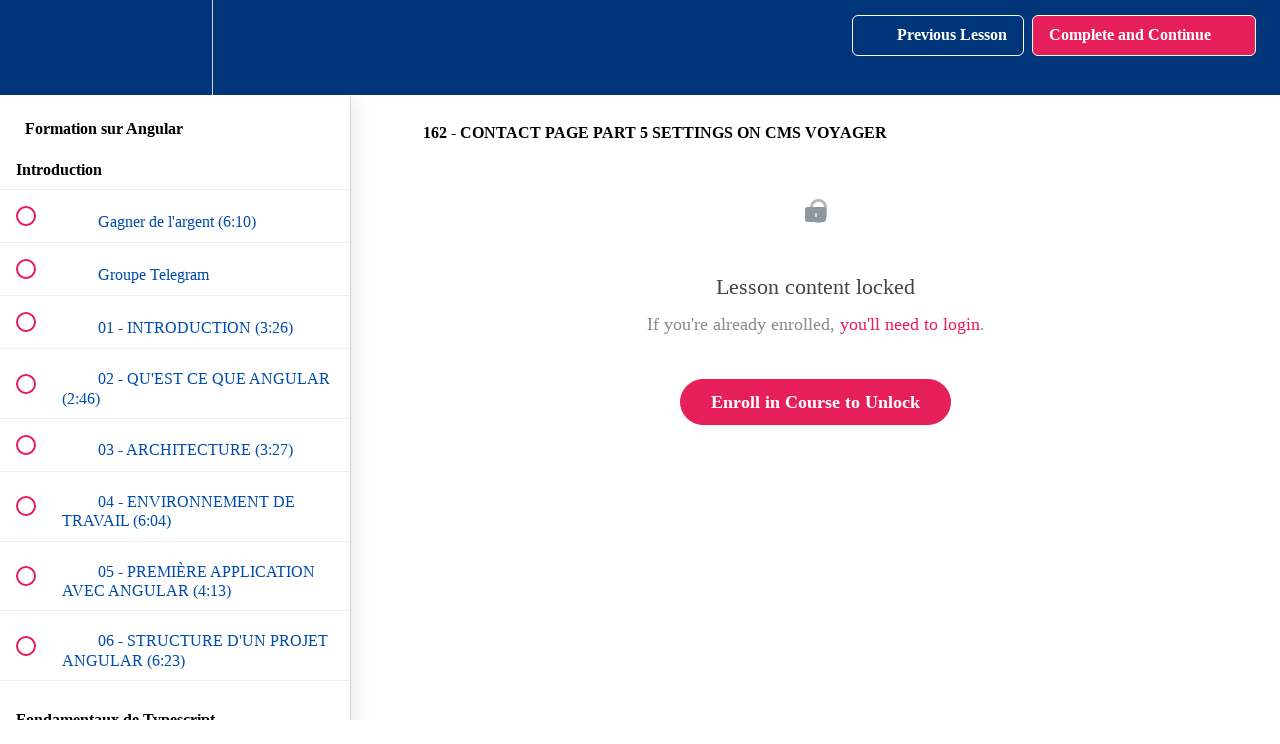

--- FILE ---
content_type: text/html; charset=utf-8
request_url: https://brightcoding.teachable.com/courses/559402/lectures/10316065
body_size: 39027
content:
<!DOCTYPE html>
<html>
  <head>
    <script src="https://releases.transloadit.com/uppy/v4.18.0/uppy.min.js"></script><link rel="stylesheet" href="https://releases.transloadit.com/uppy/v4.18.0/uppy.min.css" />
    <link href='https://static-media.hotmart.com/ToEl97OB0pNXgr510UQ2tlOz9ZY=/32x32/https://uploads.teachablecdn.com/attachments/Q8l38Qr9TFuxPtTYvap3_Bright_coding_logo_FAVICON.png' rel='icon' type='image/png'>

<link href='https://static-media.hotmart.com/HIdVOXenW22uE93IVvhT5E0RJLM=/72x72/https://uploads.teachablecdn.com/attachments/Q8l38Qr9TFuxPtTYvap3_Bright_coding_logo_FAVICON.png' rel='apple-touch-icon' type='image/png'>

<link href='https://static-media.hotmart.com/qldAfEigKkcNqHiwgarP-poXMZ0=/144x144/https://uploads.teachablecdn.com/attachments/Q8l38Qr9TFuxPtTYvap3_Bright_coding_logo_FAVICON.png' rel='apple-touch-icon' type='image/png'>

<link href='https://static-media.hotmart.com/FVgqwilZ51W9wWavjvr5aExwfsA=/320x345/https://uploads.teachablecdn.com/attachments/74rJNYIwTWK9NXE65Qpq_bright_coding_hero.png' rel='apple-touch-startup-image' type='image/png'>

<link href='https://static-media.hotmart.com/rh4R7nOsWAwe9xq1o1wx2NYFzgk=/640x690/https://uploads.teachablecdn.com/attachments/74rJNYIwTWK9NXE65Qpq_bright_coding_hero.png' rel='apple-touch-startup-image' type='image/png'>

<meta name='apple-mobile-web-app-capable' content='yes' />
<meta charset="UTF-8">
<meta name="csrf-param" content="authenticity_token" />
<meta name="csrf-token" content="lIMNlr-t6bqT4mkeuiZ7Vfc3b5YSx9jYcPwqgDzcXGOclaIKflMQoLy0BDIsY0B3SmcyQKUgx4hFsVL0FqOm_Q" />
<link rel="stylesheet" href="https://fedora.teachablecdn.com/assets/bootstrap-748e653be2be27c8e709ced95eab64a05c870fcc9544b56e33dfe1a9a539317d.css" data-turbolinks-track="true" /><link href="https://teachable-themeable.learning.teachable.com/themecss/production/base.css?_=75c9e1a029e9&amp;brand_course_heading=%23ffffff&amp;brand_heading=%23003679&amp;brand_homepage_heading=%23ffffff&amp;brand_navbar_fixed_text=%23ffffff&amp;brand_navbar_text=%23ffffff&amp;brand_primary=%23003679&amp;brand_secondary=%23e61f5b&amp;brand_text=%23003679&amp;font=Raleway&amp;logged_out_homepage_background_image_overlay=0.36&amp;logged_out_homepage_background_image_url=https%3A%2F%2Fuploads.teachablecdn.com%2Fattachments%2F74rJNYIwTWK9NXE65Qpq_bright_coding_hero.png" rel="stylesheet" data-turbolinks-track="true"></link>
<title>162 - CONTACT PAGE PART 5 SETTINGS ON CMS VOYAGER | Bright Coding with</title>
<meta name="description" content="Apprendre Facilement le framework Angular en Arabe (Maroc Algérie Tunisie Libye et Mauritanie)">
<link rel="canonical" href="https://brightcoding.teachable.com/courses/559402/lectures/10316065">
<meta property="og:description" content="Apprendre Facilement le framework Angular en Arabe (Maroc  Algérie  Tunisie  Libye  et  Mauritanie)">
<meta property="og:image" content="https://uploads.teachablecdn.com/attachments/wPS91XtJQE2Wv8scvOkS_ANGULAR+Bright+Coding+mohamed+idbrahim.png">
<meta property="og:title" content="162 - CONTACT PAGE PART 5  SETTINGS ON CMS VOYAGER">
<meta property="og:type" content="website">
<meta property="og:url" content="https://brightcoding.teachable.com/courses/559402/lectures/10316065">
<meta name="brand_video_player_color" content="#e61f5b">
<meta name="site_title" content="Bright Coding with Mohamed IDBRAHIM">
<style></style>
<script src='//fast.wistia.com/assets/external/E-v1.js'></script>
<script
  src='https://www.recaptcha.net/recaptcha/api.js'
  async
  defer></script>



      <meta name="asset_host" content="https://fedora.teachablecdn.com">
     <script>
  (function () {
    const origCreateElement = Document.prototype.createElement;
    Document.prototype.createElement = function () {
      const el = origCreateElement.apply(this, arguments);
      if (arguments[0].toLowerCase() === "video") {
        const observer = new MutationObserver(() => {
          if (
            el.src &&
            el.src.startsWith("data:video") &&
            el.autoplay &&
            el.style.display === "none"
          ) {
            el.removeAttribute("autoplay");
            el.autoplay = false;
            el.style.display = "none";
            observer.disconnect();
          }
        });
        observer.observe(el, {
          attributes: true,
          attributeFilter: ["src", "autoplay", "style"],
        });
      }
      return el;
    };
  })();
</script>
<script src="https://fedora.teachablecdn.com/packs/student-globals--1463f1f1bdf1bb9a431c.js"></script><script src="https://fedora.teachablecdn.com/packs/student-legacy--38db0977d3748059802d.js"></script><script src="https://fedora.teachablecdn.com/packs/student--e4ea9b8f25228072afe8.js"></script>
<meta id='iris-url' data-iris-url=https://eventable.internal.teachable.com />
<script type="text/javascript">
  window.heap=window.heap||[],heap.load=function(e,t){window.heap.appid=e,window.heap.config=t=t||{};var r=document.createElement("script");r.type="text/javascript",r.async=!0,r.src="https://cdn.heapanalytics.com/js/heap-"+e+".js";var a=document.getElementsByTagName("script")[0];a.parentNode.insertBefore(r,a);for(var n=function(e){return function(){heap.push([e].concat(Array.prototype.slice.call(arguments,0)))}},p=["addEventProperties","addUserProperties","clearEventProperties","identify","resetIdentity","removeEventProperty","setEventProperties","track","unsetEventProperty"],o=0;o<p.length;o++)heap[p[o]]=n(p[o])},heap.load("318805607");
  window.heapShouldTrackUser = true;
</script>


<script type="text/javascript">
  var _user_id = ''; // Set to the user's ID, username, or email address, or '' if not yet known.
  var _session_id = '5798284d3695136c1b80179e20a343b8'; // Set to a unique session ID for the visitor's current browsing session.

  var _sift = window._sift = window._sift || [];
  _sift.push(['_setAccount', '2e541754ec']);
  _sift.push(['_setUserId', _user_id]);
  _sift.push(['_setSessionId', _session_id]);
  _sift.push(['_trackPageview']);

  (function() {
    function ls() {
      var e = document.createElement('script');
      e.src = 'https://cdn.sift.com/s.js';
      document.body.appendChild(e);
    }
    if (window.attachEvent) {
      window.attachEvent('onload', ls);
    } else {
      window.addEventListener('load', ls, false);
    }
  })();
</script>


<script src="//marketing.brightcoding.fr/focus/2.js" type="text/javascript" charset="utf-8" async="async"></script>


<!-- Google tag (gtag.js) -->
<script async src="https://www.googletagmanager.com/gtag/js?id=G-SL8LSCXHSV"></script>
<script>
  window.dataLayer = window.dataLayer || [];
  function gtag(){dataLayer.push(arguments);}
  gtag('js', new Date());

  gtag('config', 'G-SL8LSCXHSV', {
    'user_id': '',
    'school_id': '167313',
    'school_domain': 'brightcoding.teachable.com'
  });
</script>



<meta http-equiv="X-UA-Compatible" content="IE=edge">
<script type="text/javascript">window.NREUM||(NREUM={});NREUM.info={"beacon":"bam.nr-data.net","errorBeacon":"bam.nr-data.net","licenseKey":"NRBR-08e3a2ada38dc55a529","applicationID":"1065060701","transactionName":"dAxdTUFZXVQEQh0JAFQXRktWRR5LCV9F","queueTime":0,"applicationTime":276,"agent":""}</script>
<script type="text/javascript">(window.NREUM||(NREUM={})).init={privacy:{cookies_enabled:true},ajax:{deny_list:["bam.nr-data.net"]},feature_flags:["soft_nav"],distributed_tracing:{enabled:true}};(window.NREUM||(NREUM={})).loader_config={agentID:"1103368432",accountID:"4102727",trustKey:"27503",xpid:"UAcHU1FRDxABVFdXBwcHUVQA",licenseKey:"NRBR-08e3a2ada38dc55a529",applicationID:"1065060701",browserID:"1103368432"};;/*! For license information please see nr-loader-spa-1.308.0.min.js.LICENSE.txt */
(()=>{var e,t,r={384:(e,t,r)=>{"use strict";r.d(t,{NT:()=>a,US:()=>u,Zm:()=>o,bQ:()=>d,dV:()=>c,pV:()=>l});var n=r(6154),i=r(1863),s=r(1910);const a={beacon:"bam.nr-data.net",errorBeacon:"bam.nr-data.net"};function o(){return n.gm.NREUM||(n.gm.NREUM={}),void 0===n.gm.newrelic&&(n.gm.newrelic=n.gm.NREUM),n.gm.NREUM}function c(){let e=o();return e.o||(e.o={ST:n.gm.setTimeout,SI:n.gm.setImmediate||n.gm.setInterval,CT:n.gm.clearTimeout,XHR:n.gm.XMLHttpRequest,REQ:n.gm.Request,EV:n.gm.Event,PR:n.gm.Promise,MO:n.gm.MutationObserver,FETCH:n.gm.fetch,WS:n.gm.WebSocket},(0,s.i)(...Object.values(e.o))),e}function d(e,t){let r=o();r.initializedAgents??={},t.initializedAt={ms:(0,i.t)(),date:new Date},r.initializedAgents[e]=t}function u(e,t){o()[e]=t}function l(){return function(){let e=o();const t=e.info||{};e.info={beacon:a.beacon,errorBeacon:a.errorBeacon,...t}}(),function(){let e=o();const t=e.init||{};e.init={...t}}(),c(),function(){let e=o();const t=e.loader_config||{};e.loader_config={...t}}(),o()}},782:(e,t,r)=>{"use strict";r.d(t,{T:()=>n});const n=r(860).K7.pageViewTiming},860:(e,t,r)=>{"use strict";r.d(t,{$J:()=>u,K7:()=>c,P3:()=>d,XX:()=>i,Yy:()=>o,df:()=>s,qY:()=>n,v4:()=>a});const n="events",i="jserrors",s="browser/blobs",a="rum",o="browser/logs",c={ajax:"ajax",genericEvents:"generic_events",jserrors:i,logging:"logging",metrics:"metrics",pageAction:"page_action",pageViewEvent:"page_view_event",pageViewTiming:"page_view_timing",sessionReplay:"session_replay",sessionTrace:"session_trace",softNav:"soft_navigations",spa:"spa"},d={[c.pageViewEvent]:1,[c.pageViewTiming]:2,[c.metrics]:3,[c.jserrors]:4,[c.spa]:5,[c.ajax]:6,[c.sessionTrace]:7,[c.softNav]:8,[c.sessionReplay]:9,[c.logging]:10,[c.genericEvents]:11},u={[c.pageViewEvent]:a,[c.pageViewTiming]:n,[c.ajax]:n,[c.spa]:n,[c.softNav]:n,[c.metrics]:i,[c.jserrors]:i,[c.sessionTrace]:s,[c.sessionReplay]:s,[c.logging]:o,[c.genericEvents]:"ins"}},944:(e,t,r)=>{"use strict";r.d(t,{R:()=>i});var n=r(3241);function i(e,t){"function"==typeof console.debug&&(console.debug("New Relic Warning: https://github.com/newrelic/newrelic-browser-agent/blob/main/docs/warning-codes.md#".concat(e),t),(0,n.W)({agentIdentifier:null,drained:null,type:"data",name:"warn",feature:"warn",data:{code:e,secondary:t}}))}},993:(e,t,r)=>{"use strict";r.d(t,{A$:()=>s,ET:()=>a,TZ:()=>o,p_:()=>i});var n=r(860);const i={ERROR:"ERROR",WARN:"WARN",INFO:"INFO",DEBUG:"DEBUG",TRACE:"TRACE"},s={OFF:0,ERROR:1,WARN:2,INFO:3,DEBUG:4,TRACE:5},a="log",o=n.K7.logging},1541:(e,t,r)=>{"use strict";r.d(t,{U:()=>i,f:()=>n});const n={MFE:"MFE",BA:"BA"};function i(e,t){if(2!==t?.harvestEndpointVersion)return{};const r=t.agentRef.runtime.appMetadata.agents[0].entityGuid;return e?{"source.id":e.id,"source.name":e.name,"source.type":e.type,"parent.id":e.parent?.id||r,"parent.type":e.parent?.type||n.BA}:{"entity.guid":r,appId:t.agentRef.info.applicationID}}},1687:(e,t,r)=>{"use strict";r.d(t,{Ak:()=>d,Ze:()=>h,x3:()=>u});var n=r(3241),i=r(7836),s=r(3606),a=r(860),o=r(2646);const c={};function d(e,t){const r={staged:!1,priority:a.P3[t]||0};l(e),c[e].get(t)||c[e].set(t,r)}function u(e,t){e&&c[e]&&(c[e].get(t)&&c[e].delete(t),p(e,t,!1),c[e].size&&f(e))}function l(e){if(!e)throw new Error("agentIdentifier required");c[e]||(c[e]=new Map)}function h(e="",t="feature",r=!1){if(l(e),!e||!c[e].get(t)||r)return p(e,t);c[e].get(t).staged=!0,f(e)}function f(e){const t=Array.from(c[e]);t.every(([e,t])=>t.staged)&&(t.sort((e,t)=>e[1].priority-t[1].priority),t.forEach(([t])=>{c[e].delete(t),p(e,t)}))}function p(e,t,r=!0){const a=e?i.ee.get(e):i.ee,c=s.i.handlers;if(!a.aborted&&a.backlog&&c){if((0,n.W)({agentIdentifier:e,type:"lifecycle",name:"drain",feature:t}),r){const e=a.backlog[t],r=c[t];if(r){for(let t=0;e&&t<e.length;++t)g(e[t],r);Object.entries(r).forEach(([e,t])=>{Object.values(t||{}).forEach(t=>{t[0]?.on&&t[0]?.context()instanceof o.y&&t[0].on(e,t[1])})})}}a.isolatedBacklog||delete c[t],a.backlog[t]=null,a.emit("drain-"+t,[])}}function g(e,t){var r=e[1];Object.values(t[r]||{}).forEach(t=>{var r=e[0];if(t[0]===r){var n=t[1],i=e[3],s=e[2];n.apply(i,s)}})}},1738:(e,t,r)=>{"use strict";r.d(t,{U:()=>f,Y:()=>h});var n=r(3241),i=r(9908),s=r(1863),a=r(944),o=r(5701),c=r(3969),d=r(8362),u=r(860),l=r(4261);function h(e,t,r,s){const h=s||r;!h||h[e]&&h[e]!==d.d.prototype[e]||(h[e]=function(){(0,i.p)(c.xV,["API/"+e+"/called"],void 0,u.K7.metrics,r.ee),(0,n.W)({agentIdentifier:r.agentIdentifier,drained:!!o.B?.[r.agentIdentifier],type:"data",name:"api",feature:l.Pl+e,data:{}});try{return t.apply(this,arguments)}catch(e){(0,a.R)(23,e)}})}function f(e,t,r,n,a){const o=e.info;null===r?delete o.jsAttributes[t]:o.jsAttributes[t]=r,(a||null===r)&&(0,i.p)(l.Pl+n,[(0,s.t)(),t,r],void 0,"session",e.ee)}},1741:(e,t,r)=>{"use strict";r.d(t,{W:()=>s});var n=r(944),i=r(4261);class s{#e(e,...t){if(this[e]!==s.prototype[e])return this[e](...t);(0,n.R)(35,e)}addPageAction(e,t){return this.#e(i.hG,e,t)}register(e){return this.#e(i.eY,e)}recordCustomEvent(e,t){return this.#e(i.fF,e,t)}setPageViewName(e,t){return this.#e(i.Fw,e,t)}setCustomAttribute(e,t,r){return this.#e(i.cD,e,t,r)}noticeError(e,t){return this.#e(i.o5,e,t)}setUserId(e,t=!1){return this.#e(i.Dl,e,t)}setApplicationVersion(e){return this.#e(i.nb,e)}setErrorHandler(e){return this.#e(i.bt,e)}addRelease(e,t){return this.#e(i.k6,e,t)}log(e,t){return this.#e(i.$9,e,t)}start(){return this.#e(i.d3)}finished(e){return this.#e(i.BL,e)}recordReplay(){return this.#e(i.CH)}pauseReplay(){return this.#e(i.Tb)}addToTrace(e){return this.#e(i.U2,e)}setCurrentRouteName(e){return this.#e(i.PA,e)}interaction(e){return this.#e(i.dT,e)}wrapLogger(e,t,r){return this.#e(i.Wb,e,t,r)}measure(e,t){return this.#e(i.V1,e,t)}consent(e){return this.#e(i.Pv,e)}}},1863:(e,t,r)=>{"use strict";function n(){return Math.floor(performance.now())}r.d(t,{t:()=>n})},1910:(e,t,r)=>{"use strict";r.d(t,{i:()=>s});var n=r(944);const i=new Map;function s(...e){return e.every(e=>{if(i.has(e))return i.get(e);const t="function"==typeof e?e.toString():"",r=t.includes("[native code]"),s=t.includes("nrWrapper");return r||s||(0,n.R)(64,e?.name||t),i.set(e,r),r})}},2555:(e,t,r)=>{"use strict";r.d(t,{D:()=>o,f:()=>a});var n=r(384),i=r(8122);const s={beacon:n.NT.beacon,errorBeacon:n.NT.errorBeacon,licenseKey:void 0,applicationID:void 0,sa:void 0,queueTime:void 0,applicationTime:void 0,ttGuid:void 0,user:void 0,account:void 0,product:void 0,extra:void 0,jsAttributes:{},userAttributes:void 0,atts:void 0,transactionName:void 0,tNamePlain:void 0};function a(e){try{return!!e.licenseKey&&!!e.errorBeacon&&!!e.applicationID}catch(e){return!1}}const o=e=>(0,i.a)(e,s)},2614:(e,t,r)=>{"use strict";r.d(t,{BB:()=>a,H3:()=>n,g:()=>d,iL:()=>c,tS:()=>o,uh:()=>i,wk:()=>s});const n="NRBA",i="SESSION",s=144e5,a=18e5,o={STARTED:"session-started",PAUSE:"session-pause",RESET:"session-reset",RESUME:"session-resume",UPDATE:"session-update"},c={SAME_TAB:"same-tab",CROSS_TAB:"cross-tab"},d={OFF:0,FULL:1,ERROR:2}},2646:(e,t,r)=>{"use strict";r.d(t,{y:()=>n});class n{constructor(e){this.contextId=e}}},2843:(e,t,r)=>{"use strict";r.d(t,{G:()=>s,u:()=>i});var n=r(3878);function i(e,t=!1,r,i){(0,n.DD)("visibilitychange",function(){if(t)return void("hidden"===document.visibilityState&&e());e(document.visibilityState)},r,i)}function s(e,t,r){(0,n.sp)("pagehide",e,t,r)}},3241:(e,t,r)=>{"use strict";r.d(t,{W:()=>s});var n=r(6154);const i="newrelic";function s(e={}){try{n.gm.dispatchEvent(new CustomEvent(i,{detail:e}))}catch(e){}}},3304:(e,t,r)=>{"use strict";r.d(t,{A:()=>s});var n=r(7836);const i=()=>{const e=new WeakSet;return(t,r)=>{if("object"==typeof r&&null!==r){if(e.has(r))return;e.add(r)}return r}};function s(e){try{return JSON.stringify(e,i())??""}catch(e){try{n.ee.emit("internal-error",[e])}catch(e){}return""}}},3333:(e,t,r)=>{"use strict";r.d(t,{$v:()=>u,TZ:()=>n,Xh:()=>c,Zp:()=>i,kd:()=>d,mq:()=>o,nf:()=>a,qN:()=>s});const n=r(860).K7.genericEvents,i=["auxclick","click","copy","keydown","paste","scrollend"],s=["focus","blur"],a=4,o=1e3,c=2e3,d=["PageAction","UserAction","BrowserPerformance"],u={RESOURCES:"experimental.resources",REGISTER:"register"}},3434:(e,t,r)=>{"use strict";r.d(t,{Jt:()=>s,YM:()=>d});var n=r(7836),i=r(5607);const s="nr@original:".concat(i.W),a=50;var o=Object.prototype.hasOwnProperty,c=!1;function d(e,t){return e||(e=n.ee),r.inPlace=function(e,t,n,i,s){n||(n="");const a="-"===n.charAt(0);for(let o=0;o<t.length;o++){const c=t[o],d=e[c];l(d)||(e[c]=r(d,a?c+n:n,i,c,s))}},r.flag=s,r;function r(t,r,n,c,d){return l(t)?t:(r||(r=""),nrWrapper[s]=t,function(e,t,r){if(Object.defineProperty&&Object.keys)try{return Object.keys(e).forEach(function(r){Object.defineProperty(t,r,{get:function(){return e[r]},set:function(t){return e[r]=t,t}})}),t}catch(e){u([e],r)}for(var n in e)o.call(e,n)&&(t[n]=e[n])}(t,nrWrapper,e),nrWrapper);function nrWrapper(){var s,o,l,h;let f;try{o=this,s=[...arguments],l="function"==typeof n?n(s,o):n||{}}catch(t){u([t,"",[s,o,c],l],e)}i(r+"start",[s,o,c],l,d);const p=performance.now();let g;try{return h=t.apply(o,s),g=performance.now(),h}catch(e){throw g=performance.now(),i(r+"err",[s,o,e],l,d),f=e,f}finally{const e=g-p,t={start:p,end:g,duration:e,isLongTask:e>=a,methodName:c,thrownError:f};t.isLongTask&&i("long-task",[t,o],l,d),i(r+"end",[s,o,h],l,d)}}}function i(r,n,i,s){if(!c||t){var a=c;c=!0;try{e.emit(r,n,i,t,s)}catch(t){u([t,r,n,i],e)}c=a}}}function u(e,t){t||(t=n.ee);try{t.emit("internal-error",e)}catch(e){}}function l(e){return!(e&&"function"==typeof e&&e.apply&&!e[s])}},3606:(e,t,r)=>{"use strict";r.d(t,{i:()=>s});var n=r(9908);s.on=a;var i=s.handlers={};function s(e,t,r,s){a(s||n.d,i,e,t,r)}function a(e,t,r,i,s){s||(s="feature"),e||(e=n.d);var a=t[s]=t[s]||{};(a[r]=a[r]||[]).push([e,i])}},3738:(e,t,r)=>{"use strict";r.d(t,{He:()=>i,Kp:()=>o,Lc:()=>d,Rz:()=>u,TZ:()=>n,bD:()=>s,d3:()=>a,jx:()=>l,sl:()=>h,uP:()=>c});const n=r(860).K7.sessionTrace,i="bstResource",s="resource",a="-start",o="-end",c="fn"+a,d="fn"+o,u="pushState",l=1e3,h=3e4},3785:(e,t,r)=>{"use strict";r.d(t,{R:()=>c,b:()=>d});var n=r(9908),i=r(1863),s=r(860),a=r(3969),o=r(993);function c(e,t,r={},c=o.p_.INFO,d=!0,u,l=(0,i.t)()){(0,n.p)(a.xV,["API/logging/".concat(c.toLowerCase(),"/called")],void 0,s.K7.metrics,e),(0,n.p)(o.ET,[l,t,r,c,d,u],void 0,s.K7.logging,e)}function d(e){return"string"==typeof e&&Object.values(o.p_).some(t=>t===e.toUpperCase().trim())}},3878:(e,t,r)=>{"use strict";function n(e,t){return{capture:e,passive:!1,signal:t}}function i(e,t,r=!1,i){window.addEventListener(e,t,n(r,i))}function s(e,t,r=!1,i){document.addEventListener(e,t,n(r,i))}r.d(t,{DD:()=>s,jT:()=>n,sp:()=>i})},3962:(e,t,r)=>{"use strict";r.d(t,{AM:()=>a,O2:()=>l,OV:()=>s,Qu:()=>h,TZ:()=>c,ih:()=>f,pP:()=>o,t1:()=>u,tC:()=>i,wD:()=>d});var n=r(860);const i=["click","keydown","submit"],s="popstate",a="api",o="initialPageLoad",c=n.K7.softNav,d=5e3,u=500,l={INITIAL_PAGE_LOAD:"",ROUTE_CHANGE:1,UNSPECIFIED:2},h={INTERACTION:1,AJAX:2,CUSTOM_END:3,CUSTOM_TRACER:4},f={IP:"in progress",PF:"pending finish",FIN:"finished",CAN:"cancelled"}},3969:(e,t,r)=>{"use strict";r.d(t,{TZ:()=>n,XG:()=>o,rs:()=>i,xV:()=>a,z_:()=>s});const n=r(860).K7.metrics,i="sm",s="cm",a="storeSupportabilityMetrics",o="storeEventMetrics"},4234:(e,t,r)=>{"use strict";r.d(t,{W:()=>s});var n=r(7836),i=r(1687);class s{constructor(e,t){this.agentIdentifier=e,this.ee=n.ee.get(e),this.featureName=t,this.blocked=!1}deregisterDrain(){(0,i.x3)(this.agentIdentifier,this.featureName)}}},4261:(e,t,r)=>{"use strict";r.d(t,{$9:()=>u,BL:()=>c,CH:()=>p,Dl:()=>R,Fw:()=>w,PA:()=>v,Pl:()=>n,Pv:()=>A,Tb:()=>h,U2:()=>a,V1:()=>E,Wb:()=>T,bt:()=>y,cD:()=>b,d3:()=>x,dT:()=>d,eY:()=>g,fF:()=>f,hG:()=>s,hw:()=>i,k6:()=>o,nb:()=>m,o5:()=>l});const n="api-",i=n+"ixn-",s="addPageAction",a="addToTrace",o="addRelease",c="finished",d="interaction",u="log",l="noticeError",h="pauseReplay",f="recordCustomEvent",p="recordReplay",g="register",m="setApplicationVersion",v="setCurrentRouteName",b="setCustomAttribute",y="setErrorHandler",w="setPageViewName",R="setUserId",x="start",T="wrapLogger",E="measure",A="consent"},5205:(e,t,r)=>{"use strict";r.d(t,{j:()=>S});var n=r(384),i=r(1741);var s=r(2555),a=r(3333);const o=e=>{if(!e||"string"!=typeof e)return!1;try{document.createDocumentFragment().querySelector(e)}catch{return!1}return!0};var c=r(2614),d=r(944),u=r(8122);const l="[data-nr-mask]",h=e=>(0,u.a)(e,(()=>{const e={feature_flags:[],experimental:{allow_registered_children:!1,resources:!1},mask_selector:"*",block_selector:"[data-nr-block]",mask_input_options:{color:!1,date:!1,"datetime-local":!1,email:!1,month:!1,number:!1,range:!1,search:!1,tel:!1,text:!1,time:!1,url:!1,week:!1,textarea:!1,select:!1,password:!0}};return{ajax:{deny_list:void 0,block_internal:!0,enabled:!0,autoStart:!0},api:{get allow_registered_children(){return e.feature_flags.includes(a.$v.REGISTER)||e.experimental.allow_registered_children},set allow_registered_children(t){e.experimental.allow_registered_children=t},duplicate_registered_data:!1},browser_consent_mode:{enabled:!1},distributed_tracing:{enabled:void 0,exclude_newrelic_header:void 0,cors_use_newrelic_header:void 0,cors_use_tracecontext_headers:void 0,allowed_origins:void 0},get feature_flags(){return e.feature_flags},set feature_flags(t){e.feature_flags=t},generic_events:{enabled:!0,autoStart:!0},harvest:{interval:30},jserrors:{enabled:!0,autoStart:!0},logging:{enabled:!0,autoStart:!0},metrics:{enabled:!0,autoStart:!0},obfuscate:void 0,page_action:{enabled:!0},page_view_event:{enabled:!0,autoStart:!0},page_view_timing:{enabled:!0,autoStart:!0},performance:{capture_marks:!1,capture_measures:!1,capture_detail:!0,resources:{get enabled(){return e.feature_flags.includes(a.$v.RESOURCES)||e.experimental.resources},set enabled(t){e.experimental.resources=t},asset_types:[],first_party_domains:[],ignore_newrelic:!0}},privacy:{cookies_enabled:!0},proxy:{assets:void 0,beacon:void 0},session:{expiresMs:c.wk,inactiveMs:c.BB},session_replay:{autoStart:!0,enabled:!1,preload:!1,sampling_rate:10,error_sampling_rate:100,collect_fonts:!1,inline_images:!1,fix_stylesheets:!0,mask_all_inputs:!0,get mask_text_selector(){return e.mask_selector},set mask_text_selector(t){o(t)?e.mask_selector="".concat(t,",").concat(l):""===t||null===t?e.mask_selector=l:(0,d.R)(5,t)},get block_class(){return"nr-block"},get ignore_class(){return"nr-ignore"},get mask_text_class(){return"nr-mask"},get block_selector(){return e.block_selector},set block_selector(t){o(t)?e.block_selector+=",".concat(t):""!==t&&(0,d.R)(6,t)},get mask_input_options(){return e.mask_input_options},set mask_input_options(t){t&&"object"==typeof t?e.mask_input_options={...t,password:!0}:(0,d.R)(7,t)}},session_trace:{enabled:!0,autoStart:!0},soft_navigations:{enabled:!0,autoStart:!0},spa:{enabled:!0,autoStart:!0},ssl:void 0,user_actions:{enabled:!0,elementAttributes:["id","className","tagName","type"]}}})());var f=r(6154),p=r(9324);let g=0;const m={buildEnv:p.F3,distMethod:p.Xs,version:p.xv,originTime:f.WN},v={consented:!1},b={appMetadata:{},get consented(){return this.session?.state?.consent||v.consented},set consented(e){v.consented=e},customTransaction:void 0,denyList:void 0,disabled:!1,harvester:void 0,isolatedBacklog:!1,isRecording:!1,loaderType:void 0,maxBytes:3e4,obfuscator:void 0,onerror:void 0,ptid:void 0,releaseIds:{},session:void 0,timeKeeper:void 0,registeredEntities:[],jsAttributesMetadata:{bytes:0},get harvestCount(){return++g}},y=e=>{const t=(0,u.a)(e,b),r=Object.keys(m).reduce((e,t)=>(e[t]={value:m[t],writable:!1,configurable:!0,enumerable:!0},e),{});return Object.defineProperties(t,r)};var w=r(5701);const R=e=>{const t=e.startsWith("http");e+="/",r.p=t?e:"https://"+e};var x=r(7836),T=r(3241);const E={accountID:void 0,trustKey:void 0,agentID:void 0,licenseKey:void 0,applicationID:void 0,xpid:void 0},A=e=>(0,u.a)(e,E),_=new Set;function S(e,t={},r,a){let{init:o,info:c,loader_config:d,runtime:u={},exposed:l=!0}=t;if(!c){const e=(0,n.pV)();o=e.init,c=e.info,d=e.loader_config}e.init=h(o||{}),e.loader_config=A(d||{}),c.jsAttributes??={},f.bv&&(c.jsAttributes.isWorker=!0),e.info=(0,s.D)(c);const p=e.init,g=[c.beacon,c.errorBeacon];_.has(e.agentIdentifier)||(p.proxy.assets&&(R(p.proxy.assets),g.push(p.proxy.assets)),p.proxy.beacon&&g.push(p.proxy.beacon),e.beacons=[...g],function(e){const t=(0,n.pV)();Object.getOwnPropertyNames(i.W.prototype).forEach(r=>{const n=i.W.prototype[r];if("function"!=typeof n||"constructor"===n)return;let s=t[r];e[r]&&!1!==e.exposed&&"micro-agent"!==e.runtime?.loaderType&&(t[r]=(...t)=>{const n=e[r](...t);return s?s(...t):n})})}(e),(0,n.US)("activatedFeatures",w.B)),u.denyList=[...p.ajax.deny_list||[],...p.ajax.block_internal?g:[]],u.ptid=e.agentIdentifier,u.loaderType=r,e.runtime=y(u),_.has(e.agentIdentifier)||(e.ee=x.ee.get(e.agentIdentifier),e.exposed=l,(0,T.W)({agentIdentifier:e.agentIdentifier,drained:!!w.B?.[e.agentIdentifier],type:"lifecycle",name:"initialize",feature:void 0,data:e.config})),_.add(e.agentIdentifier)}},5270:(e,t,r)=>{"use strict";r.d(t,{Aw:()=>a,SR:()=>s,rF:()=>o});var n=r(384),i=r(7767);function s(e){return!!(0,n.dV)().o.MO&&(0,i.V)(e)&&!0===e?.session_trace.enabled}function a(e){return!0===e?.session_replay.preload&&s(e)}function o(e,t){try{if("string"==typeof t?.type){if("password"===t.type.toLowerCase())return"*".repeat(e?.length||0);if(void 0!==t?.dataset?.nrUnmask||t?.classList?.contains("nr-unmask"))return e}}catch(e){}return"string"==typeof e?e.replace(/[\S]/g,"*"):"*".repeat(e?.length||0)}},5289:(e,t,r)=>{"use strict";r.d(t,{GG:()=>a,Qr:()=>c,sB:()=>o});var n=r(3878),i=r(6389);function s(){return"undefined"==typeof document||"complete"===document.readyState}function a(e,t){if(s())return e();const r=(0,i.J)(e),a=setInterval(()=>{s()&&(clearInterval(a),r())},500);(0,n.sp)("load",r,t)}function o(e){if(s())return e();(0,n.DD)("DOMContentLoaded",e)}function c(e){if(s())return e();(0,n.sp)("popstate",e)}},5607:(e,t,r)=>{"use strict";r.d(t,{W:()=>n});const n=(0,r(9566).bz)()},5701:(e,t,r)=>{"use strict";r.d(t,{B:()=>s,t:()=>a});var n=r(3241);const i=new Set,s={};function a(e,t){const r=t.agentIdentifier;s[r]??={},e&&"object"==typeof e&&(i.has(r)||(t.ee.emit("rumresp",[e]),s[r]=e,i.add(r),(0,n.W)({agentIdentifier:r,loaded:!0,drained:!0,type:"lifecycle",name:"load",feature:void 0,data:e})))}},6154:(e,t,r)=>{"use strict";r.d(t,{OF:()=>d,RI:()=>i,WN:()=>h,bv:()=>s,eN:()=>f,gm:()=>a,lR:()=>l,m:()=>c,mw:()=>o,sb:()=>u});var n=r(1863);const i="undefined"!=typeof window&&!!window.document,s="undefined"!=typeof WorkerGlobalScope&&("undefined"!=typeof self&&self instanceof WorkerGlobalScope&&self.navigator instanceof WorkerNavigator||"undefined"!=typeof globalThis&&globalThis instanceof WorkerGlobalScope&&globalThis.navigator instanceof WorkerNavigator),a=i?window:"undefined"!=typeof WorkerGlobalScope&&("undefined"!=typeof self&&self instanceof WorkerGlobalScope&&self||"undefined"!=typeof globalThis&&globalThis instanceof WorkerGlobalScope&&globalThis),o=Boolean("hidden"===a?.document?.visibilityState),c=""+a?.location,d=/iPad|iPhone|iPod/.test(a.navigator?.userAgent),u=d&&"undefined"==typeof SharedWorker,l=(()=>{const e=a.navigator?.userAgent?.match(/Firefox[/\s](\d+\.\d+)/);return Array.isArray(e)&&e.length>=2?+e[1]:0})(),h=Date.now()-(0,n.t)(),f=()=>"undefined"!=typeof PerformanceNavigationTiming&&a?.performance?.getEntriesByType("navigation")?.[0]?.responseStart},6344:(e,t,r)=>{"use strict";r.d(t,{BB:()=>u,Qb:()=>l,TZ:()=>i,Ug:()=>a,Vh:()=>s,_s:()=>o,bc:()=>d,yP:()=>c});var n=r(2614);const i=r(860).K7.sessionReplay,s="errorDuringReplay",a=.12,o={DomContentLoaded:0,Load:1,FullSnapshot:2,IncrementalSnapshot:3,Meta:4,Custom:5},c={[n.g.ERROR]:15e3,[n.g.FULL]:3e5,[n.g.OFF]:0},d={RESET:{message:"Session was reset",sm:"Reset"},IMPORT:{message:"Recorder failed to import",sm:"Import"},TOO_MANY:{message:"429: Too Many Requests",sm:"Too-Many"},TOO_BIG:{message:"Payload was too large",sm:"Too-Big"},CROSS_TAB:{message:"Session Entity was set to OFF on another tab",sm:"Cross-Tab"},ENTITLEMENTS:{message:"Session Replay is not allowed and will not be started",sm:"Entitlement"}},u=5e3,l={API:"api",RESUME:"resume",SWITCH_TO_FULL:"switchToFull",INITIALIZE:"initialize",PRELOAD:"preload"}},6389:(e,t,r)=>{"use strict";function n(e,t=500,r={}){const n=r?.leading||!1;let i;return(...r)=>{n&&void 0===i&&(e.apply(this,r),i=setTimeout(()=>{i=clearTimeout(i)},t)),n||(clearTimeout(i),i=setTimeout(()=>{e.apply(this,r)},t))}}function i(e){let t=!1;return(...r)=>{t||(t=!0,e.apply(this,r))}}r.d(t,{J:()=>i,s:()=>n})},6630:(e,t,r)=>{"use strict";r.d(t,{T:()=>n});const n=r(860).K7.pageViewEvent},6774:(e,t,r)=>{"use strict";r.d(t,{T:()=>n});const n=r(860).K7.jserrors},7295:(e,t,r)=>{"use strict";r.d(t,{Xv:()=>a,gX:()=>i,iW:()=>s});var n=[];function i(e){if(!e||s(e))return!1;if(0===n.length)return!0;if("*"===n[0].hostname)return!1;for(var t=0;t<n.length;t++){var r=n[t];if(r.hostname.test(e.hostname)&&r.pathname.test(e.pathname))return!1}return!0}function s(e){return void 0===e.hostname}function a(e){if(n=[],e&&e.length)for(var t=0;t<e.length;t++){let r=e[t];if(!r)continue;if("*"===r)return void(n=[{hostname:"*"}]);0===r.indexOf("http://")?r=r.substring(7):0===r.indexOf("https://")&&(r=r.substring(8));const i=r.indexOf("/");let s,a;i>0?(s=r.substring(0,i),a=r.substring(i)):(s=r,a="*");let[c]=s.split(":");n.push({hostname:o(c),pathname:o(a,!0)})}}function o(e,t=!1){const r=e.replace(/[.+?^${}()|[\]\\]/g,e=>"\\"+e).replace(/\*/g,".*?");return new RegExp((t?"^":"")+r+"$")}},7485:(e,t,r)=>{"use strict";r.d(t,{D:()=>i});var n=r(6154);function i(e){if(0===(e||"").indexOf("data:"))return{protocol:"data"};try{const t=new URL(e,location.href),r={port:t.port,hostname:t.hostname,pathname:t.pathname,search:t.search,protocol:t.protocol.slice(0,t.protocol.indexOf(":")),sameOrigin:t.protocol===n.gm?.location?.protocol&&t.host===n.gm?.location?.host};return r.port&&""!==r.port||("http:"===t.protocol&&(r.port="80"),"https:"===t.protocol&&(r.port="443")),r.pathname&&""!==r.pathname?r.pathname.startsWith("/")||(r.pathname="/".concat(r.pathname)):r.pathname="/",r}catch(e){return{}}}},7699:(e,t,r)=>{"use strict";r.d(t,{It:()=>s,KC:()=>o,No:()=>i,qh:()=>a});var n=r(860);const i=16e3,s=1e6,a="SESSION_ERROR",o={[n.K7.logging]:!0,[n.K7.genericEvents]:!1,[n.K7.jserrors]:!1,[n.K7.ajax]:!1}},7767:(e,t,r)=>{"use strict";r.d(t,{V:()=>i});var n=r(6154);const i=e=>n.RI&&!0===e?.privacy.cookies_enabled},7836:(e,t,r)=>{"use strict";r.d(t,{P:()=>o,ee:()=>c});var n=r(384),i=r(8990),s=r(2646),a=r(5607);const o="nr@context:".concat(a.W),c=function e(t,r){var n={},a={},u={},l=!1;try{l=16===r.length&&d.initializedAgents?.[r]?.runtime.isolatedBacklog}catch(e){}var h={on:p,addEventListener:p,removeEventListener:function(e,t){var r=n[e];if(!r)return;for(var i=0;i<r.length;i++)r[i]===t&&r.splice(i,1)},emit:function(e,r,n,i,s){!1!==s&&(s=!0);if(c.aborted&&!i)return;t&&s&&t.emit(e,r,n);var o=f(n);g(e).forEach(e=>{e.apply(o,r)});var d=v()[a[e]];d&&d.push([h,e,r,o]);return o},get:m,listeners:g,context:f,buffer:function(e,t){const r=v();if(t=t||"feature",h.aborted)return;Object.entries(e||{}).forEach(([e,n])=>{a[n]=t,t in r||(r[t]=[])})},abort:function(){h._aborted=!0,Object.keys(h.backlog).forEach(e=>{delete h.backlog[e]})},isBuffering:function(e){return!!v()[a[e]]},debugId:r,backlog:l?{}:t&&"object"==typeof t.backlog?t.backlog:{},isolatedBacklog:l};return Object.defineProperty(h,"aborted",{get:()=>{let e=h._aborted||!1;return e||(t&&(e=t.aborted),e)}}),h;function f(e){return e&&e instanceof s.y?e:e?(0,i.I)(e,o,()=>new s.y(o)):new s.y(o)}function p(e,t){n[e]=g(e).concat(t)}function g(e){return n[e]||[]}function m(t){return u[t]=u[t]||e(h,t)}function v(){return h.backlog}}(void 0,"globalEE"),d=(0,n.Zm)();d.ee||(d.ee=c)},8122:(e,t,r)=>{"use strict";r.d(t,{a:()=>i});var n=r(944);function i(e,t){try{if(!e||"object"!=typeof e)return(0,n.R)(3);if(!t||"object"!=typeof t)return(0,n.R)(4);const r=Object.create(Object.getPrototypeOf(t),Object.getOwnPropertyDescriptors(t)),s=0===Object.keys(r).length?e:r;for(let a in s)if(void 0!==e[a])try{if(null===e[a]){r[a]=null;continue}Array.isArray(e[a])&&Array.isArray(t[a])?r[a]=Array.from(new Set([...e[a],...t[a]])):"object"==typeof e[a]&&"object"==typeof t[a]?r[a]=i(e[a],t[a]):r[a]=e[a]}catch(e){r[a]||(0,n.R)(1,e)}return r}catch(e){(0,n.R)(2,e)}}},8139:(e,t,r)=>{"use strict";r.d(t,{u:()=>h});var n=r(7836),i=r(3434),s=r(8990),a=r(6154);const o={},c=a.gm.XMLHttpRequest,d="addEventListener",u="removeEventListener",l="nr@wrapped:".concat(n.P);function h(e){var t=function(e){return(e||n.ee).get("events")}(e);if(o[t.debugId]++)return t;o[t.debugId]=1;var r=(0,i.YM)(t,!0);function h(e){r.inPlace(e,[d,u],"-",p)}function p(e,t){return e[1]}return"getPrototypeOf"in Object&&(a.RI&&f(document,h),c&&f(c.prototype,h),f(a.gm,h)),t.on(d+"-start",function(e,t){var n=e[1];if(null!==n&&("function"==typeof n||"object"==typeof n)&&"newrelic"!==e[0]){var i=(0,s.I)(n,l,function(){var e={object:function(){if("function"!=typeof n.handleEvent)return;return n.handleEvent.apply(n,arguments)},function:n}[typeof n];return e?r(e,"fn-",null,e.name||"anonymous"):n});this.wrapped=e[1]=i}}),t.on(u+"-start",function(e){e[1]=this.wrapped||e[1]}),t}function f(e,t,...r){let n=e;for(;"object"==typeof n&&!Object.prototype.hasOwnProperty.call(n,d);)n=Object.getPrototypeOf(n);n&&t(n,...r)}},8362:(e,t,r)=>{"use strict";r.d(t,{d:()=>s});var n=r(9566),i=r(1741);class s extends i.W{agentIdentifier=(0,n.LA)(16)}},8374:(e,t,r)=>{r.nc=(()=>{try{return document?.currentScript?.nonce}catch(e){}return""})()},8990:(e,t,r)=>{"use strict";r.d(t,{I:()=>i});var n=Object.prototype.hasOwnProperty;function i(e,t,r){if(n.call(e,t))return e[t];var i=r();if(Object.defineProperty&&Object.keys)try{return Object.defineProperty(e,t,{value:i,writable:!0,enumerable:!1}),i}catch(e){}return e[t]=i,i}},9119:(e,t,r)=>{"use strict";r.d(t,{L:()=>s});var n=/([^?#]*)[^#]*(#[^?]*|$).*/,i=/([^?#]*)().*/;function s(e,t){return e?e.replace(t?n:i,"$1$2"):e}},9300:(e,t,r)=>{"use strict";r.d(t,{T:()=>n});const n=r(860).K7.ajax},9324:(e,t,r)=>{"use strict";r.d(t,{AJ:()=>a,F3:()=>i,Xs:()=>s,Yq:()=>o,xv:()=>n});const n="1.308.0",i="PROD",s="CDN",a="@newrelic/rrweb",o="1.0.1"},9566:(e,t,r)=>{"use strict";r.d(t,{LA:()=>o,ZF:()=>c,bz:()=>a,el:()=>d});var n=r(6154);const i="xxxxxxxx-xxxx-4xxx-yxxx-xxxxxxxxxxxx";function s(e,t){return e?15&e[t]:16*Math.random()|0}function a(){const e=n.gm?.crypto||n.gm?.msCrypto;let t,r=0;return e&&e.getRandomValues&&(t=e.getRandomValues(new Uint8Array(30))),i.split("").map(e=>"x"===e?s(t,r++).toString(16):"y"===e?(3&s()|8).toString(16):e).join("")}function o(e){const t=n.gm?.crypto||n.gm?.msCrypto;let r,i=0;t&&t.getRandomValues&&(r=t.getRandomValues(new Uint8Array(e)));const a=[];for(var o=0;o<e;o++)a.push(s(r,i++).toString(16));return a.join("")}function c(){return o(16)}function d(){return o(32)}},9908:(e,t,r)=>{"use strict";r.d(t,{d:()=>n,p:()=>i});var n=r(7836).ee.get("handle");function i(e,t,r,i,s){s?(s.buffer([e],i),s.emit(e,t,r)):(n.buffer([e],i),n.emit(e,t,r))}}},n={};function i(e){var t=n[e];if(void 0!==t)return t.exports;var s=n[e]={exports:{}};return r[e](s,s.exports,i),s.exports}i.m=r,i.d=(e,t)=>{for(var r in t)i.o(t,r)&&!i.o(e,r)&&Object.defineProperty(e,r,{enumerable:!0,get:t[r]})},i.f={},i.e=e=>Promise.all(Object.keys(i.f).reduce((t,r)=>(i.f[r](e,t),t),[])),i.u=e=>({212:"nr-spa-compressor",249:"nr-spa-recorder",478:"nr-spa"}[e]+"-1.308.0.min.js"),i.o=(e,t)=>Object.prototype.hasOwnProperty.call(e,t),e={},t="NRBA-1.308.0.PROD:",i.l=(r,n,s,a)=>{if(e[r])e[r].push(n);else{var o,c;if(void 0!==s)for(var d=document.getElementsByTagName("script"),u=0;u<d.length;u++){var l=d[u];if(l.getAttribute("src")==r||l.getAttribute("data-webpack")==t+s){o=l;break}}if(!o){c=!0;var h={478:"sha512-RSfSVnmHk59T/uIPbdSE0LPeqcEdF4/+XhfJdBuccH5rYMOEZDhFdtnh6X6nJk7hGpzHd9Ujhsy7lZEz/ORYCQ==",249:"sha512-ehJXhmntm85NSqW4MkhfQqmeKFulra3klDyY0OPDUE+sQ3GokHlPh1pmAzuNy//3j4ac6lzIbmXLvGQBMYmrkg==",212:"sha512-B9h4CR46ndKRgMBcK+j67uSR2RCnJfGefU+A7FrgR/k42ovXy5x/MAVFiSvFxuVeEk/pNLgvYGMp1cBSK/G6Fg=="};(o=document.createElement("script")).charset="utf-8",i.nc&&o.setAttribute("nonce",i.nc),o.setAttribute("data-webpack",t+s),o.src=r,0!==o.src.indexOf(window.location.origin+"/")&&(o.crossOrigin="anonymous"),h[a]&&(o.integrity=h[a])}e[r]=[n];var f=(t,n)=>{o.onerror=o.onload=null,clearTimeout(p);var i=e[r];if(delete e[r],o.parentNode&&o.parentNode.removeChild(o),i&&i.forEach(e=>e(n)),t)return t(n)},p=setTimeout(f.bind(null,void 0,{type:"timeout",target:o}),12e4);o.onerror=f.bind(null,o.onerror),o.onload=f.bind(null,o.onload),c&&document.head.appendChild(o)}},i.r=e=>{"undefined"!=typeof Symbol&&Symbol.toStringTag&&Object.defineProperty(e,Symbol.toStringTag,{value:"Module"}),Object.defineProperty(e,"__esModule",{value:!0})},i.p="https://js-agent.newrelic.com/",(()=>{var e={38:0,788:0};i.f.j=(t,r)=>{var n=i.o(e,t)?e[t]:void 0;if(0!==n)if(n)r.push(n[2]);else{var s=new Promise((r,i)=>n=e[t]=[r,i]);r.push(n[2]=s);var a=i.p+i.u(t),o=new Error;i.l(a,r=>{if(i.o(e,t)&&(0!==(n=e[t])&&(e[t]=void 0),n)){var s=r&&("load"===r.type?"missing":r.type),a=r&&r.target&&r.target.src;o.message="Loading chunk "+t+" failed: ("+s+": "+a+")",o.name="ChunkLoadError",o.type=s,o.request=a,n[1](o)}},"chunk-"+t,t)}};var t=(t,r)=>{var n,s,[a,o,c]=r,d=0;if(a.some(t=>0!==e[t])){for(n in o)i.o(o,n)&&(i.m[n]=o[n]);if(c)c(i)}for(t&&t(r);d<a.length;d++)s=a[d],i.o(e,s)&&e[s]&&e[s][0](),e[s]=0},r=self["webpackChunk:NRBA-1.308.0.PROD"]=self["webpackChunk:NRBA-1.308.0.PROD"]||[];r.forEach(t.bind(null,0)),r.push=t.bind(null,r.push.bind(r))})(),(()=>{"use strict";i(8374);var e=i(8362),t=i(860);const r=Object.values(t.K7);var n=i(5205);var s=i(9908),a=i(1863),o=i(4261),c=i(1738);var d=i(1687),u=i(4234),l=i(5289),h=i(6154),f=i(944),p=i(5270),g=i(7767),m=i(6389),v=i(7699);class b extends u.W{constructor(e,t){super(e.agentIdentifier,t),this.agentRef=e,this.abortHandler=void 0,this.featAggregate=void 0,this.loadedSuccessfully=void 0,this.onAggregateImported=new Promise(e=>{this.loadedSuccessfully=e}),this.deferred=Promise.resolve(),!1===e.init[this.featureName].autoStart?this.deferred=new Promise((t,r)=>{this.ee.on("manual-start-all",(0,m.J)(()=>{(0,d.Ak)(e.agentIdentifier,this.featureName),t()}))}):(0,d.Ak)(e.agentIdentifier,t)}importAggregator(e,t,r={}){if(this.featAggregate)return;const n=async()=>{let n;await this.deferred;try{if((0,g.V)(e.init)){const{setupAgentSession:t}=await i.e(478).then(i.bind(i,8766));n=t(e)}}catch(e){(0,f.R)(20,e),this.ee.emit("internal-error",[e]),(0,s.p)(v.qh,[e],void 0,this.featureName,this.ee)}try{if(!this.#t(this.featureName,n,e.init))return(0,d.Ze)(this.agentIdentifier,this.featureName),void this.loadedSuccessfully(!1);const{Aggregate:i}=await t();this.featAggregate=new i(e,r),e.runtime.harvester.initializedAggregates.push(this.featAggregate),this.loadedSuccessfully(!0)}catch(e){(0,f.R)(34,e),this.abortHandler?.(),(0,d.Ze)(this.agentIdentifier,this.featureName,!0),this.loadedSuccessfully(!1),this.ee&&this.ee.abort()}};h.RI?(0,l.GG)(()=>n(),!0):n()}#t(e,r,n){if(this.blocked)return!1;switch(e){case t.K7.sessionReplay:return(0,p.SR)(n)&&!!r;case t.K7.sessionTrace:return!!r;default:return!0}}}var y=i(6630),w=i(2614),R=i(3241);class x extends b{static featureName=y.T;constructor(e){var t;super(e,y.T),this.setupInspectionEvents(e.agentIdentifier),t=e,(0,c.Y)(o.Fw,function(e,r){"string"==typeof e&&("/"!==e.charAt(0)&&(e="/"+e),t.runtime.customTransaction=(r||"http://custom.transaction")+e,(0,s.p)(o.Pl+o.Fw,[(0,a.t)()],void 0,void 0,t.ee))},t),this.importAggregator(e,()=>i.e(478).then(i.bind(i,2467)))}setupInspectionEvents(e){const t=(t,r)=>{t&&(0,R.W)({agentIdentifier:e,timeStamp:t.timeStamp,loaded:"complete"===t.target.readyState,type:"window",name:r,data:t.target.location+""})};(0,l.sB)(e=>{t(e,"DOMContentLoaded")}),(0,l.GG)(e=>{t(e,"load")}),(0,l.Qr)(e=>{t(e,"navigate")}),this.ee.on(w.tS.UPDATE,(t,r)=>{(0,R.W)({agentIdentifier:e,type:"lifecycle",name:"session",data:r})})}}var T=i(384);class E extends e.d{constructor(e){var t;(super(),h.gm)?(this.features={},(0,T.bQ)(this.agentIdentifier,this),this.desiredFeatures=new Set(e.features||[]),this.desiredFeatures.add(x),(0,n.j)(this,e,e.loaderType||"agent"),t=this,(0,c.Y)(o.cD,function(e,r,n=!1){if("string"==typeof e){if(["string","number","boolean"].includes(typeof r)||null===r)return(0,c.U)(t,e,r,o.cD,n);(0,f.R)(40,typeof r)}else(0,f.R)(39,typeof e)},t),function(e){(0,c.Y)(o.Dl,function(t,r=!1){if("string"!=typeof t&&null!==t)return void(0,f.R)(41,typeof t);const n=e.info.jsAttributes["enduser.id"];r&&null!=n&&n!==t?(0,s.p)(o.Pl+"setUserIdAndResetSession",[t],void 0,"session",e.ee):(0,c.U)(e,"enduser.id",t,o.Dl,!0)},e)}(this),function(e){(0,c.Y)(o.nb,function(t){if("string"==typeof t||null===t)return(0,c.U)(e,"application.version",t,o.nb,!1);(0,f.R)(42,typeof t)},e)}(this),function(e){(0,c.Y)(o.d3,function(){e.ee.emit("manual-start-all")},e)}(this),function(e){(0,c.Y)(o.Pv,function(t=!0){if("boolean"==typeof t){if((0,s.p)(o.Pl+o.Pv,[t],void 0,"session",e.ee),e.runtime.consented=t,t){const t=e.features.page_view_event;t.onAggregateImported.then(e=>{const r=t.featAggregate;e&&!r.sentRum&&r.sendRum()})}}else(0,f.R)(65,typeof t)},e)}(this),this.run()):(0,f.R)(21)}get config(){return{info:this.info,init:this.init,loader_config:this.loader_config,runtime:this.runtime}}get api(){return this}run(){try{const e=function(e){const t={};return r.forEach(r=>{t[r]=!!e[r]?.enabled}),t}(this.init),n=[...this.desiredFeatures];n.sort((e,r)=>t.P3[e.featureName]-t.P3[r.featureName]),n.forEach(r=>{if(!e[r.featureName]&&r.featureName!==t.K7.pageViewEvent)return;if(r.featureName===t.K7.spa)return void(0,f.R)(67);const n=function(e){switch(e){case t.K7.ajax:return[t.K7.jserrors];case t.K7.sessionTrace:return[t.K7.ajax,t.K7.pageViewEvent];case t.K7.sessionReplay:return[t.K7.sessionTrace];case t.K7.pageViewTiming:return[t.K7.pageViewEvent];default:return[]}}(r.featureName).filter(e=>!(e in this.features));n.length>0&&(0,f.R)(36,{targetFeature:r.featureName,missingDependencies:n}),this.features[r.featureName]=new r(this)})}catch(e){(0,f.R)(22,e);for(const e in this.features)this.features[e].abortHandler?.();const t=(0,T.Zm)();delete t.initializedAgents[this.agentIdentifier]?.features,delete this.sharedAggregator;return t.ee.get(this.agentIdentifier).abort(),!1}}}var A=i(2843),_=i(782);class S extends b{static featureName=_.T;constructor(e){super(e,_.T),h.RI&&((0,A.u)(()=>(0,s.p)("docHidden",[(0,a.t)()],void 0,_.T,this.ee),!0),(0,A.G)(()=>(0,s.p)("winPagehide",[(0,a.t)()],void 0,_.T,this.ee)),this.importAggregator(e,()=>i.e(478).then(i.bind(i,9917))))}}var O=i(3969);class I extends b{static featureName=O.TZ;constructor(e){super(e,O.TZ),h.RI&&document.addEventListener("securitypolicyviolation",e=>{(0,s.p)(O.xV,["Generic/CSPViolation/Detected"],void 0,this.featureName,this.ee)}),this.importAggregator(e,()=>i.e(478).then(i.bind(i,6555)))}}var N=i(6774),P=i(3878),k=i(3304);class D{constructor(e,t,r,n,i){this.name="UncaughtError",this.message="string"==typeof e?e:(0,k.A)(e),this.sourceURL=t,this.line=r,this.column=n,this.__newrelic=i}}function C(e){return M(e)?e:new D(void 0!==e?.message?e.message:e,e?.filename||e?.sourceURL,e?.lineno||e?.line,e?.colno||e?.col,e?.__newrelic,e?.cause)}function j(e){const t="Unhandled Promise Rejection: ";if(!e?.reason)return;if(M(e.reason)){try{e.reason.message.startsWith(t)||(e.reason.message=t+e.reason.message)}catch(e){}return C(e.reason)}const r=C(e.reason);return(r.message||"").startsWith(t)||(r.message=t+r.message),r}function L(e){if(e.error instanceof SyntaxError&&!/:\d+$/.test(e.error.stack?.trim())){const t=new D(e.message,e.filename,e.lineno,e.colno,e.error.__newrelic,e.cause);return t.name=SyntaxError.name,t}return M(e.error)?e.error:C(e)}function M(e){return e instanceof Error&&!!e.stack}function H(e,r,n,i,o=(0,a.t)()){"string"==typeof e&&(e=new Error(e)),(0,s.p)("err",[e,o,!1,r,n.runtime.isRecording,void 0,i],void 0,t.K7.jserrors,n.ee),(0,s.p)("uaErr",[],void 0,t.K7.genericEvents,n.ee)}var B=i(1541),K=i(993),W=i(3785);function U(e,{customAttributes:t={},level:r=K.p_.INFO}={},n,i,s=(0,a.t)()){(0,W.R)(n.ee,e,t,r,!1,i,s)}function F(e,r,n,i,c=(0,a.t)()){(0,s.p)(o.Pl+o.hG,[c,e,r,i],void 0,t.K7.genericEvents,n.ee)}function V(e,r,n,i,c=(0,a.t)()){const{start:d,end:u,customAttributes:l}=r||{},h={customAttributes:l||{}};if("object"!=typeof h.customAttributes||"string"!=typeof e||0===e.length)return void(0,f.R)(57);const p=(e,t)=>null==e?t:"number"==typeof e?e:e instanceof PerformanceMark?e.startTime:Number.NaN;if(h.start=p(d,0),h.end=p(u,c),Number.isNaN(h.start)||Number.isNaN(h.end))(0,f.R)(57);else{if(h.duration=h.end-h.start,!(h.duration<0))return(0,s.p)(o.Pl+o.V1,[h,e,i],void 0,t.K7.genericEvents,n.ee),h;(0,f.R)(58)}}function G(e,r={},n,i,c=(0,a.t)()){(0,s.p)(o.Pl+o.fF,[c,e,r,i],void 0,t.K7.genericEvents,n.ee)}function z(e){(0,c.Y)(o.eY,function(t){return Y(e,t)},e)}function Y(e,r,n){(0,f.R)(54,"newrelic.register"),r||={},r.type=B.f.MFE,r.licenseKey||=e.info.licenseKey,r.blocked=!1,r.parent=n||{},Array.isArray(r.tags)||(r.tags=[]);const i={};r.tags.forEach(e=>{"name"!==e&&"id"!==e&&(i["source.".concat(e)]=!0)}),r.isolated??=!0;let o=()=>{};const c=e.runtime.registeredEntities;if(!r.isolated){const e=c.find(({metadata:{target:{id:e}}})=>e===r.id&&!r.isolated);if(e)return e}const d=e=>{r.blocked=!0,o=e};function u(e){return"string"==typeof e&&!!e.trim()&&e.trim().length<501||"number"==typeof e}e.init.api.allow_registered_children||d((0,m.J)(()=>(0,f.R)(55))),u(r.id)&&u(r.name)||d((0,m.J)(()=>(0,f.R)(48,r)));const l={addPageAction:(t,n={})=>g(F,[t,{...i,...n},e],r),deregister:()=>{d((0,m.J)(()=>(0,f.R)(68)))},log:(t,n={})=>g(U,[t,{...n,customAttributes:{...i,...n.customAttributes||{}}},e],r),measure:(t,n={})=>g(V,[t,{...n,customAttributes:{...i,...n.customAttributes||{}}},e],r),noticeError:(t,n={})=>g(H,[t,{...i,...n},e],r),register:(t={})=>g(Y,[e,t],l.metadata.target),recordCustomEvent:(t,n={})=>g(G,[t,{...i,...n},e],r),setApplicationVersion:e=>p("application.version",e),setCustomAttribute:(e,t)=>p(e,t),setUserId:e=>p("enduser.id",e),metadata:{customAttributes:i,target:r}},h=()=>(r.blocked&&o(),r.blocked);h()||c.push(l);const p=(e,t)=>{h()||(i[e]=t)},g=(r,n,i)=>{if(h())return;const o=(0,a.t)();(0,s.p)(O.xV,["API/register/".concat(r.name,"/called")],void 0,t.K7.metrics,e.ee);try{if(e.init.api.duplicate_registered_data&&"register"!==r.name){let e=n;if(n[1]instanceof Object){const t={"child.id":i.id,"child.type":i.type};e="customAttributes"in n[1]?[n[0],{...n[1],customAttributes:{...n[1].customAttributes,...t}},...n.slice(2)]:[n[0],{...n[1],...t},...n.slice(2)]}r(...e,void 0,o)}return r(...n,i,o)}catch(e){(0,f.R)(50,e)}};return l}class Z extends b{static featureName=N.T;constructor(e){var t;super(e,N.T),t=e,(0,c.Y)(o.o5,(e,r)=>H(e,r,t),t),function(e){(0,c.Y)(o.bt,function(t){e.runtime.onerror=t},e)}(e),function(e){let t=0;(0,c.Y)(o.k6,function(e,r){++t>10||(this.runtime.releaseIds[e.slice(-200)]=(""+r).slice(-200))},e)}(e),z(e);try{this.removeOnAbort=new AbortController}catch(e){}this.ee.on("internal-error",(t,r)=>{this.abortHandler&&(0,s.p)("ierr",[C(t),(0,a.t)(),!0,{},e.runtime.isRecording,r],void 0,this.featureName,this.ee)}),h.gm.addEventListener("unhandledrejection",t=>{this.abortHandler&&(0,s.p)("err",[j(t),(0,a.t)(),!1,{unhandledPromiseRejection:1},e.runtime.isRecording],void 0,this.featureName,this.ee)},(0,P.jT)(!1,this.removeOnAbort?.signal)),h.gm.addEventListener("error",t=>{this.abortHandler&&(0,s.p)("err",[L(t),(0,a.t)(),!1,{},e.runtime.isRecording],void 0,this.featureName,this.ee)},(0,P.jT)(!1,this.removeOnAbort?.signal)),this.abortHandler=this.#r,this.importAggregator(e,()=>i.e(478).then(i.bind(i,2176)))}#r(){this.removeOnAbort?.abort(),this.abortHandler=void 0}}var q=i(8990);let X=1;function J(e){const t=typeof e;return!e||"object"!==t&&"function"!==t?-1:e===h.gm?0:(0,q.I)(e,"nr@id",function(){return X++})}function Q(e){if("string"==typeof e&&e.length)return e.length;if("object"==typeof e){if("undefined"!=typeof ArrayBuffer&&e instanceof ArrayBuffer&&e.byteLength)return e.byteLength;if("undefined"!=typeof Blob&&e instanceof Blob&&e.size)return e.size;if(!("undefined"!=typeof FormData&&e instanceof FormData))try{return(0,k.A)(e).length}catch(e){return}}}var ee=i(8139),te=i(7836),re=i(3434);const ne={},ie=["open","send"];function se(e){var t=e||te.ee;const r=function(e){return(e||te.ee).get("xhr")}(t);if(void 0===h.gm.XMLHttpRequest)return r;if(ne[r.debugId]++)return r;ne[r.debugId]=1,(0,ee.u)(t);var n=(0,re.YM)(r),i=h.gm.XMLHttpRequest,s=h.gm.MutationObserver,a=h.gm.Promise,o=h.gm.setInterval,c="readystatechange",d=["onload","onerror","onabort","onloadstart","onloadend","onprogress","ontimeout"],u=[],l=h.gm.XMLHttpRequest=function(e){const t=new i(e),s=r.context(t);try{r.emit("new-xhr",[t],s),t.addEventListener(c,(a=s,function(){var e=this;e.readyState>3&&!a.resolved&&(a.resolved=!0,r.emit("xhr-resolved",[],e)),n.inPlace(e,d,"fn-",y)}),(0,P.jT)(!1))}catch(e){(0,f.R)(15,e);try{r.emit("internal-error",[e])}catch(e){}}var a;return t};function p(e,t){n.inPlace(t,["onreadystatechange"],"fn-",y)}if(function(e,t){for(var r in e)t[r]=e[r]}(i,l),l.prototype=i.prototype,n.inPlace(l.prototype,ie,"-xhr-",y),r.on("send-xhr-start",function(e,t){p(e,t),function(e){u.push(e),s&&(g?g.then(b):o?o(b):(m=-m,v.data=m))}(t)}),r.on("open-xhr-start",p),s){var g=a&&a.resolve();if(!o&&!a){var m=1,v=document.createTextNode(m);new s(b).observe(v,{characterData:!0})}}else t.on("fn-end",function(e){e[0]&&e[0].type===c||b()});function b(){for(var e=0;e<u.length;e++)p(0,u[e]);u.length&&(u=[])}function y(e,t){return t}return r}var ae="fetch-",oe=ae+"body-",ce=["arrayBuffer","blob","json","text","formData"],de=h.gm.Request,ue=h.gm.Response,le="prototype";const he={};function fe(e){const t=function(e){return(e||te.ee).get("fetch")}(e);if(!(de&&ue&&h.gm.fetch))return t;if(he[t.debugId]++)return t;function r(e,r,n){var i=e[r];"function"==typeof i&&(e[r]=function(){var e,r=[...arguments],s={};t.emit(n+"before-start",[r],s),s[te.P]&&s[te.P].dt&&(e=s[te.P].dt);var a=i.apply(this,r);return t.emit(n+"start",[r,e],a),a.then(function(e){return t.emit(n+"end",[null,e],a),e},function(e){throw t.emit(n+"end",[e],a),e})})}return he[t.debugId]=1,ce.forEach(e=>{r(de[le],e,oe),r(ue[le],e,oe)}),r(h.gm,"fetch",ae),t.on(ae+"end",function(e,r){var n=this;if(r){var i=r.headers.get("content-length");null!==i&&(n.rxSize=i),t.emit(ae+"done",[null,r],n)}else t.emit(ae+"done",[e],n)}),t}var pe=i(7485),ge=i(9566);class me{constructor(e){this.agentRef=e}generateTracePayload(e){const t=this.agentRef.loader_config;if(!this.shouldGenerateTrace(e)||!t)return null;var r=(t.accountID||"").toString()||null,n=(t.agentID||"").toString()||null,i=(t.trustKey||"").toString()||null;if(!r||!n)return null;var s=(0,ge.ZF)(),a=(0,ge.el)(),o=Date.now(),c={spanId:s,traceId:a,timestamp:o};return(e.sameOrigin||this.isAllowedOrigin(e)&&this.useTraceContextHeadersForCors())&&(c.traceContextParentHeader=this.generateTraceContextParentHeader(s,a),c.traceContextStateHeader=this.generateTraceContextStateHeader(s,o,r,n,i)),(e.sameOrigin&&!this.excludeNewrelicHeader()||!e.sameOrigin&&this.isAllowedOrigin(e)&&this.useNewrelicHeaderForCors())&&(c.newrelicHeader=this.generateTraceHeader(s,a,o,r,n,i)),c}generateTraceContextParentHeader(e,t){return"00-"+t+"-"+e+"-01"}generateTraceContextStateHeader(e,t,r,n,i){return i+"@nr=0-1-"+r+"-"+n+"-"+e+"----"+t}generateTraceHeader(e,t,r,n,i,s){if(!("function"==typeof h.gm?.btoa))return null;var a={v:[0,1],d:{ty:"Browser",ac:n,ap:i,id:e,tr:t,ti:r}};return s&&n!==s&&(a.d.tk=s),btoa((0,k.A)(a))}shouldGenerateTrace(e){return this.agentRef.init?.distributed_tracing?.enabled&&this.isAllowedOrigin(e)}isAllowedOrigin(e){var t=!1;const r=this.agentRef.init?.distributed_tracing;if(e.sameOrigin)t=!0;else if(r?.allowed_origins instanceof Array)for(var n=0;n<r.allowed_origins.length;n++){var i=(0,pe.D)(r.allowed_origins[n]);if(e.hostname===i.hostname&&e.protocol===i.protocol&&e.port===i.port){t=!0;break}}return t}excludeNewrelicHeader(){var e=this.agentRef.init?.distributed_tracing;return!!e&&!!e.exclude_newrelic_header}useNewrelicHeaderForCors(){var e=this.agentRef.init?.distributed_tracing;return!!e&&!1!==e.cors_use_newrelic_header}useTraceContextHeadersForCors(){var e=this.agentRef.init?.distributed_tracing;return!!e&&!!e.cors_use_tracecontext_headers}}var ve=i(9300),be=i(7295);function ye(e){return"string"==typeof e?e:e instanceof(0,T.dV)().o.REQ?e.url:h.gm?.URL&&e instanceof URL?e.href:void 0}var we=["load","error","abort","timeout"],Re=we.length,xe=(0,T.dV)().o.REQ,Te=(0,T.dV)().o.XHR;const Ee="X-NewRelic-App-Data";class Ae extends b{static featureName=ve.T;constructor(e){super(e,ve.T),this.dt=new me(e),this.handler=(e,t,r,n)=>(0,s.p)(e,t,r,n,this.ee);try{const e={xmlhttprequest:"xhr",fetch:"fetch",beacon:"beacon"};h.gm?.performance?.getEntriesByType("resource").forEach(r=>{if(r.initiatorType in e&&0!==r.responseStatus){const n={status:r.responseStatus},i={rxSize:r.transferSize,duration:Math.floor(r.duration),cbTime:0};_e(n,r.name),this.handler("xhr",[n,i,r.startTime,r.responseEnd,e[r.initiatorType]],void 0,t.K7.ajax)}})}catch(e){}fe(this.ee),se(this.ee),function(e,r,n,i){function o(e){var t=this;t.totalCbs=0,t.called=0,t.cbTime=0,t.end=T,t.ended=!1,t.xhrGuids={},t.lastSize=null,t.loadCaptureCalled=!1,t.params=this.params||{},t.metrics=this.metrics||{},t.latestLongtaskEnd=0,e.addEventListener("load",function(r){E(t,e)},(0,P.jT)(!1)),h.lR||e.addEventListener("progress",function(e){t.lastSize=e.loaded},(0,P.jT)(!1))}function c(e){this.params={method:e[0]},_e(this,e[1]),this.metrics={}}function d(t,r){e.loader_config.xpid&&this.sameOrigin&&r.setRequestHeader("X-NewRelic-ID",e.loader_config.xpid);var n=i.generateTracePayload(this.parsedOrigin);if(n){var s=!1;n.newrelicHeader&&(r.setRequestHeader("newrelic",n.newrelicHeader),s=!0),n.traceContextParentHeader&&(r.setRequestHeader("traceparent",n.traceContextParentHeader),n.traceContextStateHeader&&r.setRequestHeader("tracestate",n.traceContextStateHeader),s=!0),s&&(this.dt=n)}}function u(e,t){var n=this.metrics,i=e[0],s=this;if(n&&i){var o=Q(i);o&&(n.txSize=o)}this.startTime=(0,a.t)(),this.body=i,this.listener=function(e){try{"abort"!==e.type||s.loadCaptureCalled||(s.params.aborted=!0),("load"!==e.type||s.called===s.totalCbs&&(s.onloadCalled||"function"!=typeof t.onload)&&"function"==typeof s.end)&&s.end(t)}catch(e){try{r.emit("internal-error",[e])}catch(e){}}};for(var c=0;c<Re;c++)t.addEventListener(we[c],this.listener,(0,P.jT)(!1))}function l(e,t,r){this.cbTime+=e,t?this.onloadCalled=!0:this.called+=1,this.called!==this.totalCbs||!this.onloadCalled&&"function"==typeof r.onload||"function"!=typeof this.end||this.end(r)}function f(e,t){var r=""+J(e)+!!t;this.xhrGuids&&!this.xhrGuids[r]&&(this.xhrGuids[r]=!0,this.totalCbs+=1)}function p(e,t){var r=""+J(e)+!!t;this.xhrGuids&&this.xhrGuids[r]&&(delete this.xhrGuids[r],this.totalCbs-=1)}function g(){this.endTime=(0,a.t)()}function m(e,t){t instanceof Te&&"load"===e[0]&&r.emit("xhr-load-added",[e[1],e[2]],t)}function v(e,t){t instanceof Te&&"load"===e[0]&&r.emit("xhr-load-removed",[e[1],e[2]],t)}function b(e,t,r){t instanceof Te&&("onload"===r&&(this.onload=!0),("load"===(e[0]&&e[0].type)||this.onload)&&(this.xhrCbStart=(0,a.t)()))}function y(e,t){this.xhrCbStart&&r.emit("xhr-cb-time",[(0,a.t)()-this.xhrCbStart,this.onload,t],t)}function w(e){var t,r=e[1]||{};if("string"==typeof e[0]?0===(t=e[0]).length&&h.RI&&(t=""+h.gm.location.href):e[0]&&e[0].url?t=e[0].url:h.gm?.URL&&e[0]&&e[0]instanceof URL?t=e[0].href:"function"==typeof e[0].toString&&(t=e[0].toString()),"string"==typeof t&&0!==t.length){t&&(this.parsedOrigin=(0,pe.D)(t),this.sameOrigin=this.parsedOrigin.sameOrigin);var n=i.generateTracePayload(this.parsedOrigin);if(n&&(n.newrelicHeader||n.traceContextParentHeader))if(e[0]&&e[0].headers)o(e[0].headers,n)&&(this.dt=n);else{var s={};for(var a in r)s[a]=r[a];s.headers=new Headers(r.headers||{}),o(s.headers,n)&&(this.dt=n),e.length>1?e[1]=s:e.push(s)}}function o(e,t){var r=!1;return t.newrelicHeader&&(e.set("newrelic",t.newrelicHeader),r=!0),t.traceContextParentHeader&&(e.set("traceparent",t.traceContextParentHeader),t.traceContextStateHeader&&e.set("tracestate",t.traceContextStateHeader),r=!0),r}}function R(e,t){this.params={},this.metrics={},this.startTime=(0,a.t)(),this.dt=t,e.length>=1&&(this.target=e[0]),e.length>=2&&(this.opts=e[1]);var r=this.opts||{},n=this.target;_e(this,ye(n));var i=(""+(n&&n instanceof xe&&n.method||r.method||"GET")).toUpperCase();this.params.method=i,this.body=r.body,this.txSize=Q(r.body)||0}function x(e,r){if(this.endTime=(0,a.t)(),this.params||(this.params={}),(0,be.iW)(this.params))return;let i;this.params.status=r?r.status:0,"string"==typeof this.rxSize&&this.rxSize.length>0&&(i=+this.rxSize);const s={txSize:this.txSize,rxSize:i,duration:(0,a.t)()-this.startTime};n("xhr",[this.params,s,this.startTime,this.endTime,"fetch"],this,t.K7.ajax)}function T(e){const r=this.params,i=this.metrics;if(!this.ended){this.ended=!0;for(let t=0;t<Re;t++)e.removeEventListener(we[t],this.listener,!1);r.aborted||(0,be.iW)(r)||(i.duration=(0,a.t)()-this.startTime,this.loadCaptureCalled||4!==e.readyState?null==r.status&&(r.status=0):E(this,e),i.cbTime=this.cbTime,n("xhr",[r,i,this.startTime,this.endTime,"xhr"],this,t.K7.ajax))}}function E(e,n){e.params.status=n.status;var i=function(e,t){var r=e.responseType;return"json"===r&&null!==t?t:"arraybuffer"===r||"blob"===r||"json"===r?Q(e.response):"text"===r||""===r||void 0===r?Q(e.responseText):void 0}(n,e.lastSize);if(i&&(e.metrics.rxSize=i),e.sameOrigin&&n.getAllResponseHeaders().indexOf(Ee)>=0){var a=n.getResponseHeader(Ee);a&&((0,s.p)(O.rs,["Ajax/CrossApplicationTracing/Header/Seen"],void 0,t.K7.metrics,r),e.params.cat=a.split(", ").pop())}e.loadCaptureCalled=!0}r.on("new-xhr",o),r.on("open-xhr-start",c),r.on("open-xhr-end",d),r.on("send-xhr-start",u),r.on("xhr-cb-time",l),r.on("xhr-load-added",f),r.on("xhr-load-removed",p),r.on("xhr-resolved",g),r.on("addEventListener-end",m),r.on("removeEventListener-end",v),r.on("fn-end",y),r.on("fetch-before-start",w),r.on("fetch-start",R),r.on("fn-start",b),r.on("fetch-done",x)}(e,this.ee,this.handler,this.dt),this.importAggregator(e,()=>i.e(478).then(i.bind(i,3845)))}}function _e(e,t){var r=(0,pe.D)(t),n=e.params||e;n.hostname=r.hostname,n.port=r.port,n.protocol=r.protocol,n.host=r.hostname+":"+r.port,n.pathname=r.pathname,e.parsedOrigin=r,e.sameOrigin=r.sameOrigin}const Se={},Oe=["pushState","replaceState"];function Ie(e){const t=function(e){return(e||te.ee).get("history")}(e);return!h.RI||Se[t.debugId]++||(Se[t.debugId]=1,(0,re.YM)(t).inPlace(window.history,Oe,"-")),t}var Ne=i(3738);function Pe(e){(0,c.Y)(o.BL,function(r=Date.now()){const n=r-h.WN;n<0&&(0,f.R)(62,r),(0,s.p)(O.XG,[o.BL,{time:n}],void 0,t.K7.metrics,e.ee),e.addToTrace({name:o.BL,start:r,origin:"nr"}),(0,s.p)(o.Pl+o.hG,[n,o.BL],void 0,t.K7.genericEvents,e.ee)},e)}const{He:ke,bD:De,d3:Ce,Kp:je,TZ:Le,Lc:Me,uP:He,Rz:Be}=Ne;class Ke extends b{static featureName=Le;constructor(e){var r;super(e,Le),r=e,(0,c.Y)(o.U2,function(e){if(!(e&&"object"==typeof e&&e.name&&e.start))return;const n={n:e.name,s:e.start-h.WN,e:(e.end||e.start)-h.WN,o:e.origin||"",t:"api"};n.s<0||n.e<0||n.e<n.s?(0,f.R)(61,{start:n.s,end:n.e}):(0,s.p)("bstApi",[n],void 0,t.K7.sessionTrace,r.ee)},r),Pe(e);if(!(0,g.V)(e.init))return void this.deregisterDrain();const n=this.ee;let d;Ie(n),this.eventsEE=(0,ee.u)(n),this.eventsEE.on(He,function(e,t){this.bstStart=(0,a.t)()}),this.eventsEE.on(Me,function(e,r){(0,s.p)("bst",[e[0],r,this.bstStart,(0,a.t)()],void 0,t.K7.sessionTrace,n)}),n.on(Be+Ce,function(e){this.time=(0,a.t)(),this.startPath=location.pathname+location.hash}),n.on(Be+je,function(e){(0,s.p)("bstHist",[location.pathname+location.hash,this.startPath,this.time],void 0,t.K7.sessionTrace,n)});try{d=new PerformanceObserver(e=>{const r=e.getEntries();(0,s.p)(ke,[r],void 0,t.K7.sessionTrace,n)}),d.observe({type:De,buffered:!0})}catch(e){}this.importAggregator(e,()=>i.e(478).then(i.bind(i,6974)),{resourceObserver:d})}}var We=i(6344);class Ue extends b{static featureName=We.TZ;#n;recorder;constructor(e){var r;let n;super(e,We.TZ),r=e,(0,c.Y)(o.CH,function(){(0,s.p)(o.CH,[],void 0,t.K7.sessionReplay,r.ee)},r),function(e){(0,c.Y)(o.Tb,function(){(0,s.p)(o.Tb,[],void 0,t.K7.sessionReplay,e.ee)},e)}(e);try{n=JSON.parse(localStorage.getItem("".concat(w.H3,"_").concat(w.uh)))}catch(e){}(0,p.SR)(e.init)&&this.ee.on(o.CH,()=>this.#i()),this.#s(n)&&this.importRecorder().then(e=>{e.startRecording(We.Qb.PRELOAD,n?.sessionReplayMode)}),this.importAggregator(this.agentRef,()=>i.e(478).then(i.bind(i,6167)),this),this.ee.on("err",e=>{this.blocked||this.agentRef.runtime.isRecording&&(this.errorNoticed=!0,(0,s.p)(We.Vh,[e],void 0,this.featureName,this.ee))})}#s(e){return e&&(e.sessionReplayMode===w.g.FULL||e.sessionReplayMode===w.g.ERROR)||(0,p.Aw)(this.agentRef.init)}importRecorder(){return this.recorder?Promise.resolve(this.recorder):(this.#n??=Promise.all([i.e(478),i.e(249)]).then(i.bind(i,4866)).then(({Recorder:e})=>(this.recorder=new e(this),this.recorder)).catch(e=>{throw this.ee.emit("internal-error",[e]),this.blocked=!0,e}),this.#n)}#i(){this.blocked||(this.featAggregate?this.featAggregate.mode!==w.g.FULL&&this.featAggregate.initializeRecording(w.g.FULL,!0,We.Qb.API):this.importRecorder().then(()=>{this.recorder.startRecording(We.Qb.API,w.g.FULL)}))}}var Fe=i(3962);class Ve extends b{static featureName=Fe.TZ;constructor(e){if(super(e,Fe.TZ),function(e){const r=e.ee.get("tracer");function n(){}(0,c.Y)(o.dT,function(e){return(new n).get("object"==typeof e?e:{})},e);const i=n.prototype={createTracer:function(n,i){var o={},c=this,d="function"==typeof i;return(0,s.p)(O.xV,["API/createTracer/called"],void 0,t.K7.metrics,e.ee),function(){if(r.emit((d?"":"no-")+"fn-start",[(0,a.t)(),c,d],o),d)try{return i.apply(this,arguments)}catch(e){const t="string"==typeof e?new Error(e):e;throw r.emit("fn-err",[arguments,this,t],o),t}finally{r.emit("fn-end",[(0,a.t)()],o)}}}};["actionText","setName","setAttribute","save","ignore","onEnd","getContext","end","get"].forEach(r=>{c.Y.apply(this,[r,function(){return(0,s.p)(o.hw+r,[performance.now(),...arguments],this,t.K7.softNav,e.ee),this},e,i])}),(0,c.Y)(o.PA,function(){(0,s.p)(o.hw+"routeName",[performance.now(),...arguments],void 0,t.K7.softNav,e.ee)},e)}(e),!h.RI||!(0,T.dV)().o.MO)return;const r=Ie(this.ee);try{this.removeOnAbort=new AbortController}catch(e){}Fe.tC.forEach(e=>{(0,P.sp)(e,e=>{l(e)},!0,this.removeOnAbort?.signal)});const n=()=>(0,s.p)("newURL",[(0,a.t)(),""+window.location],void 0,this.featureName,this.ee);r.on("pushState-end",n),r.on("replaceState-end",n),(0,P.sp)(Fe.OV,e=>{l(e),(0,s.p)("newURL",[e.timeStamp,""+window.location],void 0,this.featureName,this.ee)},!0,this.removeOnAbort?.signal);let d=!1;const u=new((0,T.dV)().o.MO)((e,t)=>{d||(d=!0,requestAnimationFrame(()=>{(0,s.p)("newDom",[(0,a.t)()],void 0,this.featureName,this.ee),d=!1}))}),l=(0,m.s)(e=>{"loading"!==document.readyState&&((0,s.p)("newUIEvent",[e],void 0,this.featureName,this.ee),u.observe(document.body,{attributes:!0,childList:!0,subtree:!0,characterData:!0}))},100,{leading:!0});this.abortHandler=function(){this.removeOnAbort?.abort(),u.disconnect(),this.abortHandler=void 0},this.importAggregator(e,()=>i.e(478).then(i.bind(i,4393)),{domObserver:u})}}var Ge=i(3333),ze=i(9119);const Ye={},Ze=new Set;function qe(e){return"string"==typeof e?{type:"string",size:(new TextEncoder).encode(e).length}:e instanceof ArrayBuffer?{type:"ArrayBuffer",size:e.byteLength}:e instanceof Blob?{type:"Blob",size:e.size}:e instanceof DataView?{type:"DataView",size:e.byteLength}:ArrayBuffer.isView(e)?{type:"TypedArray",size:e.byteLength}:{type:"unknown",size:0}}class Xe{constructor(e,t){this.timestamp=(0,a.t)(),this.currentUrl=(0,ze.L)(window.location.href),this.socketId=(0,ge.LA)(8),this.requestedUrl=(0,ze.L)(e),this.requestedProtocols=Array.isArray(t)?t.join(","):t||"",this.openedAt=void 0,this.protocol=void 0,this.extensions=void 0,this.binaryType=void 0,this.messageOrigin=void 0,this.messageCount=0,this.messageBytes=0,this.messageBytesMin=0,this.messageBytesMax=0,this.messageTypes=void 0,this.sendCount=0,this.sendBytes=0,this.sendBytesMin=0,this.sendBytesMax=0,this.sendTypes=void 0,this.closedAt=void 0,this.closeCode=void 0,this.closeReason="unknown",this.closeWasClean=void 0,this.connectedDuration=0,this.hasErrors=void 0}}class $e extends b{static featureName=Ge.TZ;constructor(e){super(e,Ge.TZ);const r=e.init.feature_flags.includes("websockets"),n=[e.init.page_action.enabled,e.init.performance.capture_marks,e.init.performance.capture_measures,e.init.performance.resources.enabled,e.init.user_actions.enabled,r];var d;let u,l;if(d=e,(0,c.Y)(o.hG,(e,t)=>F(e,t,d),d),function(e){(0,c.Y)(o.fF,(t,r)=>G(t,r,e),e)}(e),Pe(e),z(e),function(e){(0,c.Y)(o.V1,(t,r)=>V(t,r,e),e)}(e),r&&(l=function(e){if(!(0,T.dV)().o.WS)return e;const t=e.get("websockets");if(Ye[t.debugId]++)return t;Ye[t.debugId]=1,(0,A.G)(()=>{const e=(0,a.t)();Ze.forEach(r=>{r.nrData.closedAt=e,r.nrData.closeCode=1001,r.nrData.closeReason="Page navigating away",r.nrData.closeWasClean=!1,r.nrData.openedAt&&(r.nrData.connectedDuration=e-r.nrData.openedAt),t.emit("ws",[r.nrData],r)})});class r extends WebSocket{static name="WebSocket";static toString(){return"function WebSocket() { [native code] }"}toString(){return"[object WebSocket]"}get[Symbol.toStringTag](){return r.name}#a(e){(e.__newrelic??={}).socketId=this.nrData.socketId,this.nrData.hasErrors??=!0}constructor(...e){super(...e),this.nrData=new Xe(e[0],e[1]),this.addEventListener("open",()=>{this.nrData.openedAt=(0,a.t)(),["protocol","extensions","binaryType"].forEach(e=>{this.nrData[e]=this[e]}),Ze.add(this)}),this.addEventListener("message",e=>{const{type:t,size:r}=qe(e.data);this.nrData.messageOrigin??=(0,ze.L)(e.origin),this.nrData.messageCount++,this.nrData.messageBytes+=r,this.nrData.messageBytesMin=Math.min(this.nrData.messageBytesMin||1/0,r),this.nrData.messageBytesMax=Math.max(this.nrData.messageBytesMax,r),(this.nrData.messageTypes??"").includes(t)||(this.nrData.messageTypes=this.nrData.messageTypes?"".concat(this.nrData.messageTypes,",").concat(t):t)}),this.addEventListener("close",e=>{this.nrData.closedAt=(0,a.t)(),this.nrData.closeCode=e.code,e.reason&&(this.nrData.closeReason=e.reason),this.nrData.closeWasClean=e.wasClean,this.nrData.connectedDuration=this.nrData.closedAt-this.nrData.openedAt,Ze.delete(this),t.emit("ws",[this.nrData],this)})}addEventListener(e,t,...r){const n=this,i="function"==typeof t?function(...e){try{return t.apply(this,e)}catch(e){throw n.#a(e),e}}:t?.handleEvent?{handleEvent:function(...e){try{return t.handleEvent.apply(t,e)}catch(e){throw n.#a(e),e}}}:t;return super.addEventListener(e,i,...r)}send(e){if(this.readyState===WebSocket.OPEN){const{type:t,size:r}=qe(e);this.nrData.sendCount++,this.nrData.sendBytes+=r,this.nrData.sendBytesMin=Math.min(this.nrData.sendBytesMin||1/0,r),this.nrData.sendBytesMax=Math.max(this.nrData.sendBytesMax,r),(this.nrData.sendTypes??"").includes(t)||(this.nrData.sendTypes=this.nrData.sendTypes?"".concat(this.nrData.sendTypes,",").concat(t):t)}try{return super.send(e)}catch(e){throw this.#a(e),e}}close(...e){try{super.close(...e)}catch(e){throw this.#a(e),e}}}return h.gm.WebSocket=r,t}(this.ee)),h.RI){if(fe(this.ee),se(this.ee),u=Ie(this.ee),e.init.user_actions.enabled){function f(t){const r=(0,pe.D)(t);return e.beacons.includes(r.hostname+":"+r.port)}function p(){u.emit("navChange")}Ge.Zp.forEach(e=>(0,P.sp)(e,e=>(0,s.p)("ua",[e],void 0,this.featureName,this.ee),!0)),Ge.qN.forEach(e=>{const t=(0,m.s)(e=>{(0,s.p)("ua",[e],void 0,this.featureName,this.ee)},500,{leading:!0});(0,P.sp)(e,t)}),h.gm.addEventListener("error",()=>{(0,s.p)("uaErr",[],void 0,t.K7.genericEvents,this.ee)},(0,P.jT)(!1,this.removeOnAbort?.signal)),this.ee.on("open-xhr-start",(e,r)=>{f(e[1])||r.addEventListener("readystatechange",()=>{2===r.readyState&&(0,s.p)("uaXhr",[],void 0,t.K7.genericEvents,this.ee)})}),this.ee.on("fetch-start",e=>{e.length>=1&&!f(ye(e[0]))&&(0,s.p)("uaXhr",[],void 0,t.K7.genericEvents,this.ee)}),u.on("pushState-end",p),u.on("replaceState-end",p),window.addEventListener("hashchange",p,(0,P.jT)(!0,this.removeOnAbort?.signal)),window.addEventListener("popstate",p,(0,P.jT)(!0,this.removeOnAbort?.signal))}if(e.init.performance.resources.enabled&&h.gm.PerformanceObserver?.supportedEntryTypes.includes("resource")){new PerformanceObserver(e=>{e.getEntries().forEach(e=>{(0,s.p)("browserPerformance.resource",[e],void 0,this.featureName,this.ee)})}).observe({type:"resource",buffered:!0})}}r&&l.on("ws",e=>{(0,s.p)("ws-complete",[e],void 0,this.featureName,this.ee)});try{this.removeOnAbort=new AbortController}catch(g){}this.abortHandler=()=>{this.removeOnAbort?.abort(),this.abortHandler=void 0},n.some(e=>e)?this.importAggregator(e,()=>i.e(478).then(i.bind(i,8019))):this.deregisterDrain()}}var Je=i(2646);const Qe=new Map;function et(e,t,r,n,i=!0){if("object"!=typeof t||!t||"string"!=typeof r||!r||"function"!=typeof t[r])return(0,f.R)(29);const s=function(e){return(e||te.ee).get("logger")}(e),a=(0,re.YM)(s),o=new Je.y(te.P);o.level=n.level,o.customAttributes=n.customAttributes,o.autoCaptured=i;const c=t[r]?.[re.Jt]||t[r];return Qe.set(c,o),a.inPlace(t,[r],"wrap-logger-",()=>Qe.get(c)),s}var tt=i(1910);class rt extends b{static featureName=K.TZ;constructor(e){var t;super(e,K.TZ),t=e,(0,c.Y)(o.$9,(e,r)=>U(e,r,t),t),function(e){(0,c.Y)(o.Wb,(t,r,{customAttributes:n={},level:i=K.p_.INFO}={})=>{et(e.ee,t,r,{customAttributes:n,level:i},!1)},e)}(e),z(e);const r=this.ee;["log","error","warn","info","debug","trace"].forEach(e=>{(0,tt.i)(h.gm.console[e]),et(r,h.gm.console,e,{level:"log"===e?"info":e})}),this.ee.on("wrap-logger-end",function([e]){const{level:t,customAttributes:n,autoCaptured:i}=this;(0,W.R)(r,e,n,t,i)}),this.importAggregator(e,()=>i.e(478).then(i.bind(i,5288)))}}new E({features:[Ae,x,S,Ke,Ue,I,Z,$e,rt,Ve],loaderType:"spa"})})()})();</script>

    <meta id="custom-text" data-referral-block-button="Learn more">
  </head>

  <body data-no-turbolink="true" class="revamped_lecture_player">
          <meta http-content='IE=Edge' http-equiv='X-UA-Compatible'>
      <meta content='width=device-width,initial-scale=1.0' name='viewport'>
<meta id="fedora-keys" data-commit-sha="75c9e1a029e918d62ec3c9c2947e4801332e2abe" data-env="production" data-sentry-public-dsn="https://8149a85a83fa4ec69640c43ddd69017d@sentry.io/120346" data-stripe="pk_live_hkgvgSBxG4TAl3zGlXiB1KUX" data-track-all-ahoy="false" data-track-changes-ahoy="false" data-track-clicks-ahoy="false" data-track-sumbits-ahoy="false" data-iris-url="https://eventable.internal.teachable.com" /><meta id="fedora-data" data-report-card="{}" data-course-ids="[]" data-completed-lecture-ids="[]" data-school-id="167313" data-school-launched="true" data-preview="logged_out" data-turn-off-fedora-branding="true" data-plan-supports-whitelabeling="true" data-powered-by-text="Powered by" data-asset-path="//assets.teachablecdn.com/teachable-branding-2025/logos/teachable-logomark-white.svg" data-school-preferences="{&quot;ssl_forced&quot;:&quot;true&quot;,&quot;bnpl_allowed&quot;:&quot;false&quot;,&quot;anonymize_ips&quot;:&quot;false&quot;,&quot;bazaar_enabled&quot;:&quot;false&quot;,&quot;paypal_enabled&quot;:&quot;true&quot;,&quot;gifting_enabled&quot;:&quot;true&quot;,&quot;autoplay_lectures&quot;:&quot;true&quot;,&quot;clickwrap_enabled&quot;:&quot;false&quot;,&quot;comments_threaded&quot;:&quot;true&quot;,&quot;themeable_enabled&quot;:&quot;false&quot;,&quot;course_blocks_beta&quot;:&quot;true&quot;,&quot;eu_vat_tax_enabled&quot;:&quot;false&quot;,&quot;legacy_back_office&quot;:&quot;true&quot;,&quot;themeable_disabled&quot;:&quot;false&quot;,&quot;back_office_enabled&quot;:&quot;true&quot;,&quot;comments_moderation&quot;:&quot;true&quot;,&quot;eu_vat_tax_eligible&quot;:&quot;true&quot;,&quot;charge_exclusive_tax&quot;:&quot;true&quot;,&quot;drip_content_enabled&quot;:&quot;false&quot;,&quot;send_receipts_emails&quot;:&quot;true&quot;,&quot;autocomplete_lectures&quot;:&quot;true&quot;,&quot;class_periods_enabled&quot;:&quot;false&quot;,&quot;custom_fields_enabled&quot;:&quot;false&quot;,&quot;tax_inclusive_pricing&quot;:&quot;false&quot;,&quot;authors_can_manage_pbc&quot;:&quot;true&quot;,&quot;css_properties_enabled&quot;:&quot;false&quot;,&quot;preenrollments_enabled&quot;:&quot;false&quot;,&quot;native_comments_enabled&quot;:&quot;false&quot;,&quot;new_text_editor_enabled&quot;:&quot;true&quot;,&quot;require_terms_agreement&quot;:&quot;true&quot;,&quot;send_new_comment_emails&quot;:&quot;true&quot;,&quot;send_drip_content_emails&quot;:&quot;true&quot;,&quot;ssl_forced_from_creation&quot;:&quot;true&quot;,&quot;turn_off_fedora_branding&quot;:&quot;true&quot;,&quot;allow_comment_attachments&quot;:&quot;true&quot;,&quot;authors_can_email_students&quot;:&quot;false&quot;,&quot;authors_can_manage_coupons&quot;:&quot;true&quot;,&quot;custom_email_limit_applied&quot;:&quot;false&quot;,&quot;send_abandoned_cart_emails&quot;:&quot;true&quot;,&quot;teachable_accounts_enabled&quot;:&quot;true&quot;,&quot;teachable_payments_enabled&quot;:&quot;true&quot;,&quot;authors_can_import_students&quot;:&quot;false&quot;,&quot;authors_can_publish_courses&quot;:&quot;false&quot;,&quot;internal_subscriptions_beta&quot;:&quot;true&quot;,&quot;recaptcha_enabled_on_signup&quot;:&quot;true&quot;,&quot;tax_form_collection_enabled&quot;:&quot;false&quot;,&quot;display_vat_inclusive_prices&quot;:&quot;true&quot;,&quot;single_page_checkout_enabled&quot;:&quot;true&quot;,&quot;authors_can_set_course_prices&quot;:&quot;false&quot;,&quot;send_lead_confirmation_emails&quot;:&quot;true&quot;,&quot;affiliate_cookie_duration_days&quot;:&quot;365&quot;,&quot;authors_can_issue_certificates&quot;:&quot;false&quot;,&quot;store_student_cards_separately&quot;:&quot;true&quot;,&quot;affiliate_external_urls_enabled&quot;:&quot;true&quot;,&quot;authors_can_manage_certificates&quot;:&quot;false&quot;,&quot;authors_can_manage_course_pages&quot;:&quot;true&quot;,&quot;prevent_new_coupon_applications&quot;:&quot;true&quot;,&quot;disable_js_course_event_tracking&quot;:&quot;false&quot;,&quot;exclusive_vat_on_custom_gateways&quot;:&quot;false&quot;,&quot;is_edit_site_onboarding_complete&quot;:&quot;false&quot;,&quot;send_certificate_issuance_emails&quot;:&quot;true&quot;,&quot;owner_teachable_accounts_required&quot;:&quot;true&quot;,&quot;prevent_payment_plan_cancellation&quot;:&quot;true&quot;,&quot;send_subscription_reminder_emails&quot;:&quot;true&quot;,&quot;automatically_add_disqus_attachments&quot;:&quot;true&quot;,&quot;recalc_course_pct_on_lecture_publish&quot;:&quot;true&quot;,&quot;send_confirmation_instructions_emails&quot;:&quot;true&quot;,&quot;send_limited_time_unenrollment_emails&quot;:&quot;true&quot;,&quot;turn_off_myteachable_sign_up_branding&quot;:&quot;true&quot;}" data-accessible-features="[&quot;bulk_importing_users&quot;,&quot;bulk_enroll_students&quot;,&quot;manually_importing_users&quot;,&quot;native_certificates&quot;,&quot;admin_seats&quot;,&quot;custom_roles&quot;,&quot;earnings_statements&quot;,&quot;teachable_payments&quot;,&quot;teachable_u&quot;,&quot;course_compliance&quot;,&quot;page_editor_v2&quot;,&quot;certificates_editor_v2&quot;,&quot;drip_content&quot;,&quot;custom_domain&quot;,&quot;coupons&quot;,&quot;graded_quizzes&quot;,&quot;email&quot;,&quot;course_reports&quot;,&quot;webhooks&quot;,&quot;integrations&quot;,&quot;zapier_action_create_user&quot;,&quot;teachable_payments_payout_view&quot;,&quot;upsells&quot;,&quot;facebook_pixel&quot;,&quot;user_search_filters&quot;,&quot;user_tags&quot;,&quot;multiple_course_pages&quot;,&quot;proration_upgrade_flow&quot;,&quot;cross_border_payments&quot;,&quot;limited_time_enrollments&quot;,&quot;sales_tax_on_student_checkout&quot;,&quot;paid_integrations&quot;,&quot;sales_analytics_retool&quot;,&quot;new_device_confirmation&quot;,&quot;elasticsearch_users&quot;,&quot;elasticsearch_transactions&quot;,&quot;reset_progress&quot;,&quot;fraud_warnings&quot;,&quot;paypal_through_tp&quot;,&quot;new_creator_checkout&quot;,&quot;circle_oauth&quot;]" data-course-data="{&quot;is_lecture_order_enforced&quot;:false,&quot;is_minimum_quiz_score_enforced&quot;:false,&quot;is_video_completion_enforced&quot;:false,&quot;minimum_quiz_score&quot;:0.0,&quot;maximum_quiz_retakes&quot;:0}" data-course-url="https://brightcoding.teachable.com/courses/559402" data-course-id="559402" data-lecture-id="10316065" data-lecture-url="https://brightcoding.teachable.com/courses/559402/lectures/10316065" data-quiz-strings="{&quot;check&quot;:&quot;Check&quot;,&quot;error&quot;:&quot;Select an answer.&quot;,&quot;label&quot;:&quot;Quiz&quot;,&quot;next&quot;:&quot;Continue&quot;,&quot;previous&quot;:&quot;Back&quot;,&quot;scored&quot;:&quot;You scored&quot;,&quot;retake&quot;:&quot;Retake Quiz&quot;,&quot;retry&quot;:&quot;You need a score of at least %{minimumQuizScore}% to continue - you may retake this quiz %{retakes} more time(s).&quot;,&quot;request&quot;:&quot;You need a score of at least %{minimumQuizScore}% to continue - a request has been sent to the school owner to reset your score. You will be notified if the school owner allows you to retake this quiz.&quot;}" data-transloadit-api-key="VsWuQtwW19YT2LAVdnmMuA8OUHziOHIQ" /><meta id="analytics-keys" name="analytics" data-analytics="{}" />
    
    
    <!-- Preview bar -->
    





    <!-- Lecture Header -->
<header class='full-width half-height is-not-signed-in'>
<!-- HEADER for Free Plan -->






  <div class='lecture-left'>
    <a class='nav-icon-back' aria-label='Back to course curriculum' data-no-turbolink="true" role='button' href='/p/complete-formation-sur-angular-framework'>
      <svg width="24" height="24" title="Back to course curriculum">
        <use xlink:href="#icon__Home"></use>
      </svg>
    </a>
    <div class="dropdown settings-dropdown" role='menubar'>
      <a href='#' class='nav-icon-settings dropdown-toggle nav-focus' aria-label='Settings Menu' aria-haspopup='true' role='menuitem' id='settings_menu' data-toggle='dropdown'>
        <svg width="24" height="24" title="Settings Menu">
          <use xlink:href="#icon__Settings"></use>
        </svg>
      </a>
      <ul class="dropdown-menu left-caret" role="menu" aria-labelledby="settings_menu">
  <!-- AUTOPLAY -->
  <li class="nav-focus" aria-label="menuitem">
    <div class="switch" id="switch-autoplay-lectures">
      <input id="custom-toggle-autoplay" class="custom-toggle custom-toggle-round" name="toggle-autoplay" type="checkbox" aria-label="Autoplay">
      <label for="custom-toggle-autoplay"></label>
    </div>
    <span aria-labelledby="switch-autoplay-lectures">Autoplay</span>
  </li>
  <!-- AUTOCOMPLETE -->
  <li class="nav-focus" aria-label="menuitem">
    <div class="switch" id="switch-autocomplete-lectures">
      <input id="custom-toggle-autocomplete" class="custom-toggle custom-toggle-round" name="toggle-autocomplete" type="checkbox" aria-label="Autocomplete">
      <label for="custom-toggle-autocomplete"></label>
    </div>
    <span aria-labelledby="switch-autocomplete-lectures">Autocomplete</span>
  </li>
</ul>

    </div>
    <a class="nav-icon-list show-xs hidden-sm hidden-md hidden-lg collapsed" aria-label='Course Sidebar' role="button" data-toggle="collapse" href="#courseSidebar" aria-expanded="false" aria-controls="courseSidebar">
        <svg width="24" height="24" title="Course Sidebar">
          <use xlink:href="#icon__FormatListBulleted"></use>
        </svg>
      </a>
  </div>
  
  <div class='lecture-nav'>
    <a class='nav-btn' href='' role='button' id='lecture_previous_button'>
        <svg width="24" height="24" aria-hidden='true'>
          <use xlink:href="#icon__ArrowBack"></use>
         </svg>
      &nbsp;
      <span class='nav-text'>Previous Lesson</span>
    </a>
    <a
      class='nav-btn complete'
      data-cpl-tooltip='You must complete all lesson material before progressing.'
      data-vpl-tooltip='90% of each video must be completed. You have completed %{progress_completed} of the current video.'
      data-orl-tooltip='Response is required to continue.'
      href=''
      id='lecture_complete_button'
      role='button'
    >
      <span class='nav-text'>Complete and Continue</span>
      &nbsp;
      <svg width="24" height="24" aria-hidden='true'>
          <use xlink:href="#icon__ArrowForward"></use>
        </svg>
    </a>
  </div>
  
</header>

    <section class="lecture-page-layout ">
      
<div role="navigation" class='course-sidebar lecture-page navbar-collapse navbar-sidebar-collapse' id='courseSidebar'>
  <div class='course-sidebar-head'>
    <h2>Formation sur Angular</h2>
    <!-- Course Progress -->
    
  </div>
  <!-- Lecture list on courses page (enrolled user) -->

  <div class='row lecture-sidebar'>
    
    <div class='col-sm-12 course-section'>
      <div role="heading" aria-level="3" class='section-title' data-release-date=""
        data-days-until-dripped=""
        data-is-dripped-by-date="" data-course-id="559402">
        <span class="section-lock v-middle">
          <svg width="24" height="24">
            <use xlink:href="#icon__LockClock"></use>
          </svg>&nbsp;
        </span>
        Introduction
      </div>
      <ul class='section-list'>
        
        <li data-lecture-id="17417047" data-lecture-url='/courses/complete-formation-sur-angular-framework/lectures/17417047' class='section-item incomplete'>
          <a class='item' data-no-turbolink='true' data-ss-course-id='559402'
            data-ss-event-name='Lecture: Navigation Sidebar' data-ss-event-href='/courses/complete-formation-sur-angular-framework/lectures/17417047'
            data-ss-event-type='link' data-ss-lecture-id='17417047'
            data-ss-position='1' data-ss-school-id='167313'
            data-ss-user-id='' href='/courses/complete-formation-sur-angular-framework/lectures/17417047' id='sidebar_link_17417047'>
            <span class='status-container'>
              <span class='status-icon'>
                &nbsp;
              </span>
            </span>
            <div class='title-container'>
              <span class='lecture-icon v-middle'>
                <svg width="24" height="24">
                  <use xlink:href="#icon__Video"></use>
                </svg>
              </span>
              <span class='lecture-name'>
                Gagner de l'argent
                
                (6:10)
                
                
              </span>
            </div>
          </a>
        </li>
        
        <li data-lecture-id="25197863" data-lecture-url='/courses/complete-formation-sur-angular-framework/lectures/25197863' class='section-item incomplete'>
          <a class='item' data-no-turbolink='true' data-ss-course-id='559402'
            data-ss-event-name='Lecture: Navigation Sidebar' data-ss-event-href='/courses/complete-formation-sur-angular-framework/lectures/25197863'
            data-ss-event-type='link' data-ss-lecture-id='25197863'
            data-ss-position='1' data-ss-school-id='167313'
            data-ss-user-id='' href='/courses/complete-formation-sur-angular-framework/lectures/25197863' id='sidebar_link_25197863'>
            <span class='status-container'>
              <span class='status-icon'>
                &nbsp;
              </span>
            </span>
            <div class='title-container'>
              <span class='lecture-icon v-middle'>
                <svg width="24" height="24">
                  <use xlink:href="#icon__Subject"></use>
                </svg>
              </span>
              <span class='lecture-name'>
                Groupe Telegram
                
                
              </span>
            </div>
          </a>
        </li>
        
        <li data-lecture-id="10166086" data-lecture-url='/courses/complete-formation-sur-angular-framework/lectures/10166086' class='section-item incomplete'>
          <a class='item' data-no-turbolink='true' data-ss-course-id='559402'
            data-ss-event-name='Lecture: Navigation Sidebar' data-ss-event-href='/courses/complete-formation-sur-angular-framework/lectures/10166086'
            data-ss-event-type='link' data-ss-lecture-id='10166086'
            data-ss-position='1' data-ss-school-id='167313'
            data-ss-user-id='' href='/courses/complete-formation-sur-angular-framework/lectures/10166086' id='sidebar_link_10166086'>
            <span class='status-container'>
              <span class='status-icon'>
                &nbsp;
              </span>
            </span>
            <div class='title-container'>
              <span class='lecture-icon v-middle'>
                <svg width="24" height="24">
                  <use xlink:href="#icon__Video"></use>
                </svg>
              </span>
              <span class='lecture-name'>
                01 - INTRODUCTION
                
                (3:26)
                
                
              </span>
            </div>
          </a>
        </li>
        
        <li data-lecture-id="10166105" data-lecture-url='/courses/complete-formation-sur-angular-framework/lectures/10166105' class='section-item incomplete'>
          <a class='item' data-no-turbolink='true' data-ss-course-id='559402'
            data-ss-event-name='Lecture: Navigation Sidebar' data-ss-event-href='/courses/complete-formation-sur-angular-framework/lectures/10166105'
            data-ss-event-type='link' data-ss-lecture-id='10166105'
            data-ss-position='1' data-ss-school-id='167313'
            data-ss-user-id='' href='/courses/complete-formation-sur-angular-framework/lectures/10166105' id='sidebar_link_10166105'>
            <span class='status-container'>
              <span class='status-icon'>
                &nbsp;
              </span>
            </span>
            <div class='title-container'>
              <span class='lecture-icon v-middle'>
                <svg width="24" height="24">
                  <use xlink:href="#icon__Video"></use>
                </svg>
              </span>
              <span class='lecture-name'>
                02 - QU'EST CE QUE ANGULAR
                
                (2:46)
                
                
              </span>
            </div>
          </a>
        </li>
        
        <li data-lecture-id="10166022" data-lecture-url='/courses/complete-formation-sur-angular-framework/lectures/10166022' class='section-item incomplete'>
          <a class='item' data-no-turbolink='true' data-ss-course-id='559402'
            data-ss-event-name='Lecture: Navigation Sidebar' data-ss-event-href='/courses/complete-formation-sur-angular-framework/lectures/10166022'
            data-ss-event-type='link' data-ss-lecture-id='10166022'
            data-ss-position='1' data-ss-school-id='167313'
            data-ss-user-id='' href='/courses/complete-formation-sur-angular-framework/lectures/10166022' id='sidebar_link_10166022'>
            <span class='status-container'>
              <span class='status-icon'>
                &nbsp;
              </span>
            </span>
            <div class='title-container'>
              <span class='lecture-icon v-middle'>
                <svg width="24" height="24">
                  <use xlink:href="#icon__Video"></use>
                </svg>
              </span>
              <span class='lecture-name'>
                03 - ARCHITECTURE
                
                (3:27)
                
                
              </span>
            </div>
          </a>
        </li>
        
        <li data-lecture-id="10166059" data-lecture-url='/courses/complete-formation-sur-angular-framework/lectures/10166059' class='section-item incomplete'>
          <a class='item' data-no-turbolink='true' data-ss-course-id='559402'
            data-ss-event-name='Lecture: Navigation Sidebar' data-ss-event-href='/courses/complete-formation-sur-angular-framework/lectures/10166059'
            data-ss-event-type='link' data-ss-lecture-id='10166059'
            data-ss-position='1' data-ss-school-id='167313'
            data-ss-user-id='' href='/courses/complete-formation-sur-angular-framework/lectures/10166059' id='sidebar_link_10166059'>
            <span class='status-container'>
              <span class='status-icon'>
                &nbsp;
              </span>
            </span>
            <div class='title-container'>
              <span class='lecture-icon v-middle'>
                <svg width="24" height="24">
                  <use xlink:href="#icon__Video"></use>
                </svg>
              </span>
              <span class='lecture-name'>
                04 - ENVIRONNEMENT DE TRAVAIL
                
                (6:04)
                
                
              </span>
            </div>
          </a>
        </li>
        
        <li data-lecture-id="10166103" data-lecture-url='/courses/complete-formation-sur-angular-framework/lectures/10166103' class='section-item incomplete'>
          <a class='item' data-no-turbolink='true' data-ss-course-id='559402'
            data-ss-event-name='Lecture: Navigation Sidebar' data-ss-event-href='/courses/complete-formation-sur-angular-framework/lectures/10166103'
            data-ss-event-type='link' data-ss-lecture-id='10166103'
            data-ss-position='1' data-ss-school-id='167313'
            data-ss-user-id='' href='/courses/complete-formation-sur-angular-framework/lectures/10166103' id='sidebar_link_10166103'>
            <span class='status-container'>
              <span class='status-icon'>
                &nbsp;
              </span>
            </span>
            <div class='title-container'>
              <span class='lecture-icon v-middle'>
                <svg width="24" height="24">
                  <use xlink:href="#icon__Video"></use>
                </svg>
              </span>
              <span class='lecture-name'>
                05 - PREMIÈRE APPLICATION AVEC ANGULAR
                
                (4:13)
                
                
              </span>
            </div>
          </a>
        </li>
        
        <li data-lecture-id="10166137" data-lecture-url='/courses/complete-formation-sur-angular-framework/lectures/10166137' class='section-item incomplete'>
          <a class='item' data-no-turbolink='true' data-ss-course-id='559402'
            data-ss-event-name='Lecture: Navigation Sidebar' data-ss-event-href='/courses/complete-formation-sur-angular-framework/lectures/10166137'
            data-ss-event-type='link' data-ss-lecture-id='10166137'
            data-ss-position='1' data-ss-school-id='167313'
            data-ss-user-id='' href='/courses/complete-formation-sur-angular-framework/lectures/10166137' id='sidebar_link_10166137'>
            <span class='status-container'>
              <span class='status-icon'>
                &nbsp;
              </span>
            </span>
            <div class='title-container'>
              <span class='lecture-icon v-middle'>
                <svg width="24" height="24">
                  <use xlink:href="#icon__Video"></use>
                </svg>
              </span>
              <span class='lecture-name'>
                06 - STRUCTURE D'UN PROJET ANGULAR
                
                (6:23)
                
                
              </span>
            </div>
          </a>
        </li>
        
      </ul>
    </div>
    
    <div class='col-sm-12 course-section'>
      <div role="heading" aria-level="3" class='section-title' data-release-date=""
        data-days-until-dripped=""
        data-is-dripped-by-date="" data-course-id="559402">
        <span class="section-lock v-middle">
          <svg width="24" height="24">
            <use xlink:href="#icon__LockClock"></use>
          </svg>&nbsp;
        </span>
        Fondamentaux de Typescript
      </div>
      <ul class='section-list'>
        
        <li data-lecture-id="10166087" data-lecture-url='/courses/complete-formation-sur-angular-framework/lectures/10166087' class='section-item incomplete'>
          <a class='item' data-no-turbolink='true' data-ss-course-id='559402'
            data-ss-event-name='Lecture: Navigation Sidebar' data-ss-event-href='/courses/complete-formation-sur-angular-framework/lectures/10166087'
            data-ss-event-type='link' data-ss-lecture-id='10166087'
            data-ss-position='2' data-ss-school-id='167313'
            data-ss-user-id='' href='/courses/complete-formation-sur-angular-framework/lectures/10166087' id='sidebar_link_10166087'>
            <span class='status-container'>
              <span class='status-icon'>
                &nbsp;
              </span>
            </span>
            <div class='title-container'>
              <span class='lecture-icon v-middle'>
                <svg width="24" height="24">
                  <use xlink:href="#icon__Video"></use>
                </svg>
              </span>
              <span class='lecture-name'>
                07 - INTRODUCTION AU TYPESCRIPT
                
                (1:56)
                
                
              </span>
            </div>
          </a>
        </li>
        
        <li data-lecture-id="10166110" data-lecture-url='/courses/complete-formation-sur-angular-framework/lectures/10166110' class='section-item incomplete'>
          <a class='item' data-no-turbolink='true' data-ss-course-id='559402'
            data-ss-event-name='Lecture: Navigation Sidebar' data-ss-event-href='/courses/complete-formation-sur-angular-framework/lectures/10166110'
            data-ss-event-type='link' data-ss-lecture-id='10166110'
            data-ss-position='2' data-ss-school-id='167313'
            data-ss-user-id='' href='/courses/complete-formation-sur-angular-framework/lectures/10166110' id='sidebar_link_10166110'>
            <span class='status-container'>
              <span class='status-icon'>
                &nbsp;
              </span>
            </span>
            <div class='title-container'>
              <span class='lecture-icon v-middle'>
                <svg width="24" height="24">
                  <use xlink:href="#icon__Video"></use>
                </svg>
              </span>
              <span class='lecture-name'>
                08 - QU'EST CE QUE TYPESCRIPT
                
                (3:17)
                
                
              </span>
            </div>
          </a>
        </li>
        
        <li data-lecture-id="10166104" data-lecture-url='/courses/complete-formation-sur-angular-framework/lectures/10166104' class='section-item incomplete'>
          <a class='item' data-no-turbolink='true' data-ss-course-id='559402'
            data-ss-event-name='Lecture: Navigation Sidebar' data-ss-event-href='/courses/complete-formation-sur-angular-framework/lectures/10166104'
            data-ss-event-type='link' data-ss-lecture-id='10166104'
            data-ss-position='2' data-ss-school-id='167313'
            data-ss-user-id='' href='/courses/complete-formation-sur-angular-framework/lectures/10166104' id='sidebar_link_10166104'>
            <span class='status-container'>
              <span class='status-icon'>
                &nbsp;
              </span>
            </span>
            <div class='title-container'>
              <span class='lecture-icon v-middle'>
                <svg width="24" height="24">
                  <use xlink:href="#icon__Video"></use>
                </svg>
              </span>
              <span class='lecture-name'>
                09 - PREMIER PROGRAMME TYPESCRIPT
                
                (4:01)
                
                
              </span>
            </div>
          </a>
        </li>
        
        <li data-lecture-id="10166051" data-lecture-url='/courses/complete-formation-sur-angular-framework/lectures/10166051' class='section-item incomplete'>
          <a class='item' data-no-turbolink='true' data-ss-course-id='559402'
            data-ss-event-name='Lecture: Navigation Sidebar' data-ss-event-href='/courses/complete-formation-sur-angular-framework/lectures/10166051'
            data-ss-event-type='link' data-ss-lecture-id='10166051'
            data-ss-position='2' data-ss-school-id='167313'
            data-ss-user-id='' href='/courses/complete-formation-sur-angular-framework/lectures/10166051' id='sidebar_link_10166051'>
            <span class='status-container'>
              <span class='status-icon'>
                &nbsp;
              </span>
            </span>
            <div class='title-container'>
              <span class='lecture-icon v-middle'>
                <svg width="24" height="24">
                  <use xlink:href="#icon__Video"></use>
                </svg>
              </span>
              <span class='lecture-name'>
                10 - DÉCLARATION DES VARIABLES
                
                (8:12)
                
                
              </span>
            </div>
          </a>
        </li>
        
        <li data-lecture-id="10166129" data-lecture-url='/courses/complete-formation-sur-angular-framework/lectures/10166129' class='section-item incomplete'>
          <a class='item' data-no-turbolink='true' data-ss-course-id='559402'
            data-ss-event-name='Lecture: Navigation Sidebar' data-ss-event-href='/courses/complete-formation-sur-angular-framework/lectures/10166129'
            data-ss-event-type='link' data-ss-lecture-id='10166129'
            data-ss-position='2' data-ss-school-id='167313'
            data-ss-user-id='' href='/courses/complete-formation-sur-angular-framework/lectures/10166129' id='sidebar_link_10166129'>
            <span class='status-container'>
              <span class='status-icon'>
                &nbsp;
              </span>
            </span>
            <div class='title-container'>
              <span class='lecture-icon v-middle'>
                <svg width="24" height="24">
                  <use xlink:href="#icon__Video"></use>
                </svg>
              </span>
              <span class='lecture-name'>
                11 - TRANSTYPAGE EN TYPESCRIPT
                
                (8:23)
                
                
              </span>
            </div>
          </a>
        </li>
        
        <li data-lecture-id="10166132" data-lecture-url='/courses/complete-formation-sur-angular-framework/lectures/10166132' class='section-item incomplete'>
          <a class='item' data-no-turbolink='true' data-ss-course-id='559402'
            data-ss-event-name='Lecture: Navigation Sidebar' data-ss-event-href='/courses/complete-formation-sur-angular-framework/lectures/10166132'
            data-ss-event-type='link' data-ss-lecture-id='10166132'
            data-ss-position='2' data-ss-school-id='167313'
            data-ss-user-id='' href='/courses/complete-formation-sur-angular-framework/lectures/10166132' id='sidebar_link_10166132'>
            <span class='status-container'>
              <span class='status-icon'>
                &nbsp;
              </span>
            </span>
            <div class='title-container'>
              <span class='lecture-icon v-middle'>
                <svg width="24" height="24">
                  <use xlink:href="#icon__Video"></use>
                </svg>
              </span>
              <span class='lecture-name'>
                12 - TYPES ASSERTIONS
                
                (4:22)
                
                
              </span>
            </div>
          </a>
        </li>
        
        <li data-lecture-id="10166023" data-lecture-url='/courses/complete-formation-sur-angular-framework/lectures/10166023' class='section-item incomplete'>
          <a class='item' data-no-turbolink='true' data-ss-course-id='559402'
            data-ss-event-name='Lecture: Navigation Sidebar' data-ss-event-href='/courses/complete-formation-sur-angular-framework/lectures/10166023'
            data-ss-event-type='link' data-ss-lecture-id='10166023'
            data-ss-position='2' data-ss-school-id='167313'
            data-ss-user-id='' href='/courses/complete-formation-sur-angular-framework/lectures/10166023' id='sidebar_link_10166023'>
            <span class='status-container'>
              <span class='status-icon'>
                &nbsp;
              </span>
            </span>
            <div class='title-container'>
              <span class='lecture-icon v-middle'>
                <svg width="24" height="24">
                  <use xlink:href="#icon__Video"></use>
                </svg>
              </span>
              <span class='lecture-name'>
                13 - ARROW FUNCTION
                
                (4:29)
                
                
              </span>
            </div>
          </a>
        </li>
        
        <li data-lecture-id="10166084" data-lecture-url='/courses/complete-formation-sur-angular-framework/lectures/10166084' class='section-item incomplete'>
          <a class='item' data-no-turbolink='true' data-ss-course-id='559402'
            data-ss-event-name='Lecture: Navigation Sidebar' data-ss-event-href='/courses/complete-formation-sur-angular-framework/lectures/10166084'
            data-ss-event-type='link' data-ss-lecture-id='10166084'
            data-ss-position='2' data-ss-school-id='167313'
            data-ss-user-id='' href='/courses/complete-formation-sur-angular-framework/lectures/10166084' id='sidebar_link_10166084'>
            <span class='status-container'>
              <span class='status-icon'>
                &nbsp;
              </span>
            </span>
            <div class='title-container'>
              <span class='lecture-icon v-middle'>
                <svg width="24" height="24">
                  <use xlink:href="#icon__Video"></use>
                </svg>
              </span>
              <span class='lecture-name'>
                14 - INTERFACES
                
                (6:46)
                
                
              </span>
            </div>
          </a>
        </li>
        
        <li data-lecture-id="10166031" data-lecture-url='/courses/complete-formation-sur-angular-framework/lectures/10166031' class='section-item incomplete'>
          <a class='item' data-no-turbolink='true' data-ss-course-id='559402'
            data-ss-event-name='Lecture: Navigation Sidebar' data-ss-event-href='/courses/complete-formation-sur-angular-framework/lectures/10166031'
            data-ss-event-type='link' data-ss-lecture-id='10166031'
            data-ss-position='2' data-ss-school-id='167313'
            data-ss-user-id='' href='/courses/complete-formation-sur-angular-framework/lectures/10166031' id='sidebar_link_10166031'>
            <span class='status-container'>
              <span class='status-icon'>
                &nbsp;
              </span>
            </span>
            <div class='title-container'>
              <span class='lecture-icon v-middle'>
                <svg width="24" height="24">
                  <use xlink:href="#icon__Video"></use>
                </svg>
              </span>
              <span class='lecture-name'>
                15 - CLASSE
                
                (3:23)
                
                
              </span>
            </div>
          </a>
        </li>
        
        <li data-lecture-id="10166085" data-lecture-url='/courses/complete-formation-sur-angular-framework/lectures/10166085' class='section-item incomplete'>
          <a class='item' data-no-turbolink='true' data-ss-course-id='559402'
            data-ss-event-name='Lecture: Navigation Sidebar' data-ss-event-href='/courses/complete-formation-sur-angular-framework/lectures/10166085'
            data-ss-event-type='link' data-ss-lecture-id='10166085'
            data-ss-position='2' data-ss-school-id='167313'
            data-ss-user-id='' href='/courses/complete-formation-sur-angular-framework/lectures/10166085' id='sidebar_link_10166085'>
            <span class='status-container'>
              <span class='status-icon'>
                &nbsp;
              </span>
            </span>
            <div class='title-container'>
              <span class='lecture-icon v-middle'>
                <svg width="24" height="24">
                  <use xlink:href="#icon__Video"></use>
                </svg>
              </span>
              <span class='lecture-name'>
                16 - INSTANCE OBJET
                
                (5:29)
                
                
              </span>
            </div>
          </a>
        </li>
        
        <li data-lecture-id="10166037" data-lecture-url='/courses/complete-formation-sur-angular-framework/lectures/10166037' class='section-item incomplete'>
          <a class='item' data-no-turbolink='true' data-ss-course-id='559402'
            data-ss-event-name='Lecture: Navigation Sidebar' data-ss-event-href='/courses/complete-formation-sur-angular-framework/lectures/10166037'
            data-ss-event-type='link' data-ss-lecture-id='10166037'
            data-ss-position='2' data-ss-school-id='167313'
            data-ss-user-id='' href='/courses/complete-formation-sur-angular-framework/lectures/10166037' id='sidebar_link_10166037'>
            <span class='status-container'>
              <span class='status-icon'>
                &nbsp;
              </span>
            </span>
            <div class='title-container'>
              <span class='lecture-icon v-middle'>
                <svg width="24" height="24">
                  <use xlink:href="#icon__Video"></use>
                </svg>
              </span>
              <span class='lecture-name'>
                17 - CONSTRUCTEUR
                
                (4:12)
                
                
              </span>
            </div>
          </a>
        </li>
        
        <li data-lecture-id="10166016" data-lecture-url='/courses/complete-formation-sur-angular-framework/lectures/10166016' class='section-item incomplete'>
          <a class='item' data-no-turbolink='true' data-ss-course-id='559402'
            data-ss-event-name='Lecture: Navigation Sidebar' data-ss-event-href='/courses/complete-formation-sur-angular-framework/lectures/10166016'
            data-ss-event-type='link' data-ss-lecture-id='10166016'
            data-ss-position='2' data-ss-school-id='167313'
            data-ss-user-id='' href='/courses/complete-formation-sur-angular-framework/lectures/10166016' id='sidebar_link_10166016'>
            <span class='status-container'>
              <span class='status-icon'>
                &nbsp;
              </span>
            </span>
            <div class='title-container'>
              <span class='lecture-icon v-middle'>
                <svg width="24" height="24">
                  <use xlink:href="#icon__Video"></use>
                </svg>
              </span>
              <span class='lecture-name'>
                18 - ACCESS MODIFIERS  ENCAPSULATION
                
                (5:23)
                
                
              </span>
            </div>
          </a>
        </li>
        
        <li data-lecture-id="10166106" data-lecture-url='/courses/complete-formation-sur-angular-framework/lectures/10166106' class='section-item incomplete'>
          <a class='item' data-no-turbolink='true' data-ss-course-id='559402'
            data-ss-event-name='Lecture: Navigation Sidebar' data-ss-event-href='/courses/complete-formation-sur-angular-framework/lectures/10166106'
            data-ss-event-type='link' data-ss-lecture-id='10166106'
            data-ss-position='2' data-ss-school-id='167313'
            data-ss-user-id='' href='/courses/complete-formation-sur-angular-framework/lectures/10166106' id='sidebar_link_10166106'>
            <span class='status-container'>
              <span class='status-icon'>
                &nbsp;
              </span>
            </span>
            <div class='title-container'>
              <span class='lecture-icon v-middle'>
                <svg width="24" height="24">
                  <use xlink:href="#icon__Video"></use>
                </svg>
              </span>
              <span class='lecture-name'>
                19 - PROPRIÉTÉ GETTER AND SETTER
                
                (7:27)
                
                
              </span>
            </div>
          </a>
        </li>
        
        <li data-lecture-id="10166095" data-lecture-url='/courses/complete-formation-sur-angular-framework/lectures/10166095' class='section-item incomplete'>
          <a class='item' data-no-turbolink='true' data-ss-course-id='559402'
            data-ss-event-name='Lecture: Navigation Sidebar' data-ss-event-href='/courses/complete-formation-sur-angular-framework/lectures/10166095'
            data-ss-event-type='link' data-ss-lecture-id='10166095'
            data-ss-position='2' data-ss-school-id='167313'
            data-ss-user-id='' href='/courses/complete-formation-sur-angular-framework/lectures/10166095' id='sidebar_link_10166095'>
            <span class='status-container'>
              <span class='status-icon'>
                &nbsp;
              </span>
            </span>
            <div class='title-container'>
              <span class='lecture-icon v-middle'>
                <svg width="24" height="24">
                  <use xlink:href="#icon__Video"></use>
                </svg>
              </span>
              <span class='lecture-name'>
                20 - MODULES
                
                (4:04)
                
                
              </span>
            </div>
          </a>
        </li>
        
      </ul>
    </div>
    
    <div class='col-sm-12 course-section'>
      <div role="heading" aria-level="3" class='section-title' data-release-date=""
        data-days-until-dripped=""
        data-is-dripped-by-date="" data-course-id="559402">
        <span class="section-lock v-middle">
          <svg width="24" height="24">
            <use xlink:href="#icon__LockClock"></use>
          </svg>&nbsp;
        </span>
        Les bases de Angular
      </div>
      <ul class='section-list'>
        
        <li data-lecture-id="10166067" data-lecture-url='/courses/complete-formation-sur-angular-framework/lectures/10166067' class='section-item incomplete'>
          <a class='item' data-no-turbolink='true' data-ss-course-id='559402'
            data-ss-event-name='Lecture: Navigation Sidebar' data-ss-event-href='/courses/complete-formation-sur-angular-framework/lectures/10166067'
            data-ss-event-type='link' data-ss-lecture-id='10166067'
            data-ss-position='3' data-ss-school-id='167313'
            data-ss-user-id='' href='/courses/complete-formation-sur-angular-framework/lectures/10166067' id='sidebar_link_10166067'>
            <span class='status-container'>
              <span class='status-icon'>
                &nbsp;
              </span>
            </span>
            <div class='title-container'>
              <span class='lecture-icon v-middle'>
                <svg width="24" height="24">
                  <use xlink:href="#icon__Video"></use>
                </svg>
              </span>
              <span class='lecture-name'>
                21 - FONDAMENTAUX ANGULAR INTRODUCTION
                
                (0:27)
                
                
              </span>
            </div>
          </a>
        </li>
        
        <li data-lecture-id="10166033" data-lecture-url='/courses/complete-formation-sur-angular-framework/lectures/10166033' class='section-item incomplete'>
          <a class='item' data-no-turbolink='true' data-ss-course-id='559402'
            data-ss-event-name='Lecture: Navigation Sidebar' data-ss-event-href='/courses/complete-formation-sur-angular-framework/lectures/10166033'
            data-ss-event-type='link' data-ss-lecture-id='10166033'
            data-ss-position='3' data-ss-school-id='167313'
            data-ss-user-id='' href='/courses/complete-formation-sur-angular-framework/lectures/10166033' id='sidebar_link_10166033'>
            <span class='status-container'>
              <span class='status-icon'>
                &nbsp;
              </span>
            </span>
            <div class='title-container'>
              <span class='lecture-icon v-middle'>
                <svg width="24" height="24">
                  <use xlink:href="#icon__Video"></use>
                </svg>
              </span>
              <span class='lecture-name'>
                22 - COMPRENDRE BLOCKS COMPONENTS
                
                (4:55)
                
                
              </span>
            </div>
          </a>
        </li>
        
        <li data-lecture-id="10166150" data-lecture-url='/courses/complete-formation-sur-angular-framework/lectures/10166150' class='section-item incomplete'>
          <a class='item' data-no-turbolink='true' data-ss-course-id='559402'
            data-ss-event-name='Lecture: Navigation Sidebar' data-ss-event-href='/courses/complete-formation-sur-angular-framework/lectures/10166150'
            data-ss-event-type='link' data-ss-lecture-id='10166150'
            data-ss-position='3' data-ss-school-id='167313'
            data-ss-user-id='' href='/courses/complete-formation-sur-angular-framework/lectures/10166150' id='sidebar_link_10166150'>
            <span class='status-container'>
              <span class='status-icon'>
                &nbsp;
              </span>
            </span>
            <div class='title-container'>
              <span class='lecture-icon v-middle'>
                <svg width="24" height="24">
                  <use xlink:href="#icon__Video"></use>
                </svg>
              </span>
              <span class='lecture-name'>
                23 - CRÉER LE PREMIER COMPONENT
                
                (16:21)
                
                
              </span>
            </div>
          </a>
        </li>
        
        <li data-lecture-id="10166151" data-lecture-url='/courses/complete-formation-sur-angular-framework/lectures/10166151' class='section-item incomplete'>
          <a class='item' data-no-turbolink='true' data-ss-course-id='559402'
            data-ss-event-name='Lecture: Navigation Sidebar' data-ss-event-href='/courses/complete-formation-sur-angular-framework/lectures/10166151'
            data-ss-event-type='link' data-ss-lecture-id='10166151'
            data-ss-position='3' data-ss-school-id='167313'
            data-ss-user-id='' href='/courses/complete-formation-sur-angular-framework/lectures/10166151' id='sidebar_link_10166151'>
            <span class='status-container'>
              <span class='status-icon'>
                &nbsp;
              </span>
            </span>
            <div class='title-container'>
              <span class='lecture-icon v-middle'>
                <svg width="24" height="24">
                  <use xlink:href="#icon__Video"></use>
                </svg>
              </span>
              <span class='lecture-name'>
                24 - GÉNÉRER UN COMPONENT AVEC CLI
                
                (7:20)
                
                
              </span>
            </div>
          </a>
        </li>
        
      </ul>
    </div>
    
    <div class='col-sm-12 course-section'>
      <div role="heading" aria-level="3" class='section-title' data-release-date=""
        data-days-until-dripped="0"
        data-is-dripped-by-date="false" data-course-id="559402">
        <span class="section-lock v-middle">
          <svg width="24" height="24">
            <use xlink:href="#icon__LockClock"></use>
          </svg>&nbsp;
        </span>
        Afficher des données et Manipuler les événements
      </div>
      <ul class='section-list'>
        
        <li data-lecture-id="10166127" data-lecture-url='/courses/complete-formation-sur-angular-framework/lectures/10166127' class='section-item incomplete'>
          <a class='item' data-no-turbolink='true' data-ss-course-id='559402'
            data-ss-event-name='Lecture: Navigation Sidebar' data-ss-event-href='/courses/complete-formation-sur-angular-framework/lectures/10166127'
            data-ss-event-type='link' data-ss-lecture-id='10166127'
            data-ss-position='4' data-ss-school-id='167313'
            data-ss-user-id='' href='/courses/complete-formation-sur-angular-framework/lectures/10166127' id='sidebar_link_10166127'>
            <span class='status-container'>
              <span class='status-icon'>
                &nbsp;
              </span>
            </span>
            <div class='title-container'>
              <span class='lecture-icon v-middle'>
                <svg width="24" height="24">
                  <use xlink:href="#icon__Video"></use>
                </svg>
              </span>
              <span class='lecture-name'>
                25 - TEMPLATE
                
                (4:26)
                
                
              </span>
            </div>
          </a>
        </li>
        
        <li data-lecture-id="10166143" data-lecture-url='/courses/complete-formation-sur-angular-framework/lectures/10166143' class='section-item incomplete'>
          <a class='item' data-no-turbolink='true' data-ss-course-id='559402'
            data-ss-event-name='Lecture: Navigation Sidebar' data-ss-event-href='/courses/complete-formation-sur-angular-framework/lectures/10166143'
            data-ss-event-type='link' data-ss-lecture-id='10166143'
            data-ss-position='4' data-ss-school-id='167313'
            data-ss-user-id='' href='/courses/complete-formation-sur-angular-framework/lectures/10166143' id='sidebar_link_10166143'>
            <span class='status-container'>
              <span class='status-icon'>
                &nbsp;
              </span>
            </span>
            <div class='title-container'>
              <span class='lecture-icon v-middle'>
                <svg width="24" height="24">
                  <use xlink:href="#icon__Video"></use>
                </svg>
              </span>
              <span class='lecture-name'>
                26 - DIRECTIVES
                
                (4:22)
                
                
              </span>
            </div>
          </a>
        </li>
        
        <li data-lecture-id="10166123" data-lecture-url='/courses/complete-formation-sur-angular-framework/lectures/10166123' class='section-item incomplete'>
          <a class='item' data-no-turbolink='true' data-ss-course-id='559402'
            data-ss-event-name='Lecture: Navigation Sidebar' data-ss-event-href='/courses/complete-formation-sur-angular-framework/lectures/10166123'
            data-ss-event-type='link' data-ss-lecture-id='10166123'
            data-ss-position='4' data-ss-school-id='167313'
            data-ss-user-id='' href='/courses/complete-formation-sur-angular-framework/lectures/10166123' id='sidebar_link_10166123'>
            <span class='status-container'>
              <span class='status-icon'>
                &nbsp;
              </span>
            </span>
            <div class='title-container'>
              <span class='lecture-icon v-middle'>
                <svg width="24" height="24">
                  <use xlink:href="#icon__Video"></use>
                </svg>
              </span>
              <span class='lecture-name'>
                27 - SERVICES
                
                (4:59)
                
                
              </span>
            </div>
          </a>
        </li>
        
        <li data-lecture-id="10166080" data-lecture-url='/courses/complete-formation-sur-angular-framework/lectures/10166080' class='section-item incomplete'>
          <a class='item' data-no-turbolink='true' data-ss-course-id='559402'
            data-ss-event-name='Lecture: Navigation Sidebar' data-ss-event-href='/courses/complete-formation-sur-angular-framework/lectures/10166080'
            data-ss-event-type='link' data-ss-lecture-id='10166080'
            data-ss-position='4' data-ss-school-id='167313'
            data-ss-user-id='' href='/courses/complete-formation-sur-angular-framework/lectures/10166080' id='sidebar_link_10166080'>
            <span class='status-container'>
              <span class='status-icon'>
                &nbsp;
              </span>
            </span>
            <div class='title-container'>
              <span class='lecture-icon v-middle'>
                <svg width="24" height="24">
                  <use xlink:href="#icon__Video"></use>
                </svg>
              </span>
              <span class='lecture-name'>
                28 - INJECTION DE DÉPENDANCE
                
                (5:58)
                
                
              </span>
            </div>
          </a>
        </li>
        
        <li data-lecture-id="10166072" data-lecture-url='/courses/complete-formation-sur-angular-framework/lectures/10166072' class='section-item incomplete'>
          <a class='item' data-no-turbolink='true' data-ss-course-id='559402'
            data-ss-event-name='Lecture: Navigation Sidebar' data-ss-event-href='/courses/complete-formation-sur-angular-framework/lectures/10166072'
            data-ss-event-type='link' data-ss-lecture-id='10166072'
            data-ss-position='4' data-ss-school-id='167313'
            data-ss-user-id='' href='/courses/complete-formation-sur-angular-framework/lectures/10166072' id='sidebar_link_10166072'>
            <span class='status-container'>
              <span class='status-icon'>
                &nbsp;
              </span>
            </span>
            <div class='title-container'>
              <span class='lecture-icon v-middle'>
                <svg width="24" height="24">
                  <use xlink:href="#icon__Video"></use>
                </svg>
              </span>
              <span class='lecture-name'>
                29 - GÉNÉRER UN SERVICE AVEC CLI
                
                (2:44)
                
                
              </span>
            </div>
          </a>
        </li>
        
        <li data-lecture-id="10166096" data-lecture-url='/courses/complete-formation-sur-angular-framework/lectures/10166096' class='section-item incomplete'>
          <a class='item' data-no-turbolink='true' data-ss-course-id='559402'
            data-ss-event-name='Lecture: Navigation Sidebar' data-ss-event-href='/courses/complete-formation-sur-angular-framework/lectures/10166096'
            data-ss-event-type='link' data-ss-lecture-id='10166096'
            data-ss-position='4' data-ss-school-id='167313'
            data-ss-user-id='' href='/courses/complete-formation-sur-angular-framework/lectures/10166096' id='sidebar_link_10166096'>
            <span class='status-container'>
              <span class='status-icon'>
                &nbsp;
              </span>
            </span>
            <div class='title-container'>
              <span class='lecture-icon v-middle'>
                <svg width="24" height="24">
                  <use xlink:href="#icon__Video"></use>
                </svg>
              </span>
              <span class='lecture-name'>
                30 - LIAISON DE PROPRIÉTÉS
                
                (8:04)
                
                
              </span>
            </div>
          </a>
        </li>
        
        <li data-lecture-id="10166019" data-lecture-url='/courses/complete-formation-sur-angular-framework/lectures/10166019' class='section-item incomplete'>
          <a class='item' data-no-turbolink='true' data-ss-course-id='559402'
            data-ss-event-name='Lecture: Navigation Sidebar' data-ss-event-href='/courses/complete-formation-sur-angular-framework/lectures/10166019'
            data-ss-event-type='link' data-ss-lecture-id='10166019'
            data-ss-position='4' data-ss-school-id='167313'
            data-ss-user-id='' href='/courses/complete-formation-sur-angular-framework/lectures/10166019' id='sidebar_link_10166019'>
            <span class='status-container'>
              <span class='status-icon'>
                &nbsp;
              </span>
            </span>
            <div class='title-container'>
              <span class='lecture-icon v-middle'>
                <svg width="24" height="24">
                  <use xlink:href="#icon__Video"></use>
                </svg>
              </span>
              <span class='lecture-name'>
                31 - AJOUTER BOOTSTRAP
                
                (4:32)
                
                
              </span>
            </div>
          </a>
        </li>
        
        <li data-lecture-id="10166030" data-lecture-url='/courses/complete-formation-sur-angular-framework/lectures/10166030' class='section-item incomplete'>
          <a class='item' data-no-turbolink='true' data-ss-course-id='559402'
            data-ss-event-name='Lecture: Navigation Sidebar' data-ss-event-href='/courses/complete-formation-sur-angular-framework/lectures/10166030'
            data-ss-event-type='link' data-ss-lecture-id='10166030'
            data-ss-position='4' data-ss-school-id='167313'
            data-ss-user-id='' href='/courses/complete-formation-sur-angular-framework/lectures/10166030' id='sidebar_link_10166030'>
            <span class='status-container'>
              <span class='status-icon'>
                &nbsp;
              </span>
            </span>
            <div class='title-container'>
              <span class='lecture-icon v-middle'>
                <svg width="24" height="24">
                  <use xlink:href="#icon__Video"></use>
                </svg>
              </span>
              <span class='lecture-name'>
                32 - CLASS BINDING
                
                (3:28)
                
                
              </span>
            </div>
          </a>
        </li>
        
        <li data-lecture-id="10166125" data-lecture-url='/courses/complete-formation-sur-angular-framework/lectures/10166125' class='section-item incomplete'>
          <a class='item' data-no-turbolink='true' data-ss-course-id='559402'
            data-ss-event-name='Lecture: Navigation Sidebar' data-ss-event-href='/courses/complete-formation-sur-angular-framework/lectures/10166125'
            data-ss-event-type='link' data-ss-lecture-id='10166125'
            data-ss-position='4' data-ss-school-id='167313'
            data-ss-user-id='' href='/courses/complete-formation-sur-angular-framework/lectures/10166125' id='sidebar_link_10166125'>
            <span class='status-container'>
              <span class='status-icon'>
                &nbsp;
              </span>
            </span>
            <div class='title-container'>
              <span class='lecture-icon v-middle'>
                <svg width="24" height="24">
                  <use xlink:href="#icon__Video"></use>
                </svg>
              </span>
              <span class='lecture-name'>
                33 - STYLE BINDING
                
                (4:35)
                
                
              </span>
            </div>
          </a>
        </li>
        
        <li data-lecture-id="10166060" data-lecture-url='/courses/complete-formation-sur-angular-framework/lectures/10166060' class='section-item incomplete'>
          <a class='item' data-no-turbolink='true' data-ss-course-id='559402'
            data-ss-event-name='Lecture: Navigation Sidebar' data-ss-event-href='/courses/complete-formation-sur-angular-framework/lectures/10166060'
            data-ss-event-type='link' data-ss-lecture-id='10166060'
            data-ss-position='4' data-ss-school-id='167313'
            data-ss-user-id='' href='/courses/complete-formation-sur-angular-framework/lectures/10166060' id='sidebar_link_10166060'>
            <span class='status-container'>
              <span class='status-icon'>
                &nbsp;
              </span>
            </span>
            <div class='title-container'>
              <span class='lecture-icon v-middle'>
                <svg width="24" height="24">
                  <use xlink:href="#icon__Video"></use>
                </svg>
              </span>
              <span class='lecture-name'>
                34 - EVENT BINDING
                
                (5:28)
                
                
              </span>
            </div>
          </a>
        </li>
        
        <li data-lecture-id="10166062" data-lecture-url='/courses/complete-formation-sur-angular-framework/lectures/10166062' class='section-item incomplete'>
          <a class='item' data-no-turbolink='true' data-ss-course-id='559402'
            data-ss-event-name='Lecture: Navigation Sidebar' data-ss-event-href='/courses/complete-formation-sur-angular-framework/lectures/10166062'
            data-ss-event-type='link' data-ss-lecture-id='10166062'
            data-ss-position='4' data-ss-school-id='167313'
            data-ss-user-id='' href='/courses/complete-formation-sur-angular-framework/lectures/10166062' id='sidebar_link_10166062'>
            <span class='status-container'>
              <span class='status-icon'>
                &nbsp;
              </span>
            </span>
            <div class='title-container'>
              <span class='lecture-icon v-middle'>
                <svg width="24" height="24">
                  <use xlink:href="#icon__Video"></use>
                </svg>
              </span>
              <span class='lecture-name'>
                35 - EVENT FILTRING
                
                (6:00)
                
                
              </span>
            </div>
          </a>
        </li>
        
        <li data-lecture-id="10166149" data-lecture-url='/courses/complete-formation-sur-angular-framework/lectures/10166149' class='section-item incomplete'>
          <a class='item' data-no-turbolink='true' data-ss-course-id='559402'
            data-ss-event-name='Lecture: Navigation Sidebar' data-ss-event-href='/courses/complete-formation-sur-angular-framework/lectures/10166149'
            data-ss-event-type='link' data-ss-lecture-id='10166149'
            data-ss-position='4' data-ss-school-id='167313'
            data-ss-user-id='' href='/courses/complete-formation-sur-angular-framework/lectures/10166149' id='sidebar_link_10166149'>
            <span class='status-container'>
              <span class='status-icon'>
                &nbsp;
              </span>
            </span>
            <div class='title-container'>
              <span class='lecture-icon v-middle'>
                <svg width="24" height="24">
                  <use xlink:href="#icon__Video"></use>
                </svg>
              </span>
              <span class='lecture-name'>
                36 - TEMPLATE VARIABLES
                
                (2:57)
                
                
              </span>
            </div>
          </a>
        </li>
        
        <li data-lecture-id="10166128" data-lecture-url='/courses/complete-formation-sur-angular-framework/lectures/10166128' class='section-item incomplete'>
          <a class='item' data-no-turbolink='true' data-ss-course-id='559402'
            data-ss-event-name='Lecture: Navigation Sidebar' data-ss-event-href='/courses/complete-formation-sur-angular-framework/lectures/10166128'
            data-ss-event-type='link' data-ss-lecture-id='10166128'
            data-ss-position='4' data-ss-school-id='167313'
            data-ss-user-id='' href='/courses/complete-formation-sur-angular-framework/lectures/10166128' id='sidebar_link_10166128'>
            <span class='status-container'>
              <span class='status-icon'>
                &nbsp;
              </span>
            </span>
            <div class='title-container'>
              <span class='lecture-icon v-middle'>
                <svg width="24" height="24">
                  <use xlink:href="#icon__Video"></use>
                </svg>
              </span>
              <span class='lecture-name'>
                37 - TOW-WAY DATABINDING
                
                (10:45)
                
                
              </span>
            </div>
          </a>
        </li>
        
        <li data-lecture-id="10166102" data-lecture-url='/courses/complete-formation-sur-angular-framework/lectures/10166102' class='section-item incomplete'>
          <a class='item' data-no-turbolink='true' data-ss-course-id='559402'
            data-ss-event-name='Lecture: Navigation Sidebar' data-ss-event-href='/courses/complete-formation-sur-angular-framework/lectures/10166102'
            data-ss-event-type='link' data-ss-lecture-id='10166102'
            data-ss-position='4' data-ss-school-id='167313'
            data-ss-user-id='' href='/courses/complete-formation-sur-angular-framework/lectures/10166102' id='sidebar_link_10166102'>
            <span class='status-container'>
              <span class='status-icon'>
                &nbsp;
              </span>
            </span>
            <div class='title-container'>
              <span class='lecture-icon v-middle'>
                <svg width="24" height="24">
                  <use xlink:href="#icon__Video"></use>
                </svg>
              </span>
              <span class='lecture-name'>
                38 - PIPES
                
                (12:21)
                
                
              </span>
            </div>
          </a>
        </li>
        
        <li data-lecture-id="10166100" data-lecture-url='/courses/complete-formation-sur-angular-framework/lectures/10166100' class='section-item incomplete'>
          <a class='item' data-no-turbolink='true' data-ss-course-id='559402'
            data-ss-event-name='Lecture: Navigation Sidebar' data-ss-event-href='/courses/complete-formation-sur-angular-framework/lectures/10166100'
            data-ss-event-type='link' data-ss-lecture-id='10166100'
            data-ss-position='4' data-ss-school-id='167313'
            data-ss-user-id='' href='/courses/complete-formation-sur-angular-framework/lectures/10166100' id='sidebar_link_10166100'>
            <span class='status-container'>
              <span class='status-icon'>
                &nbsp;
              </span>
            </span>
            <div class='title-container'>
              <span class='lecture-icon v-middle'>
                <svg width="24" height="24">
                  <use xlink:href="#icon__Video"></use>
                </svg>
              </span>
              <span class='lecture-name'>
                39 - PERSONNALISER UN PIPE
                
                (14:43)
                
                
              </span>
            </div>
          </a>
        </li>
        
        <li data-lecture-id="10166061" data-lecture-url='/courses/complete-formation-sur-angular-framework/lectures/10166061' class='section-item incomplete'>
          <a class='item' data-no-turbolink='true' data-ss-course-id='559402'
            data-ss-event-name='Lecture: Navigation Sidebar' data-ss-event-href='/courses/complete-formation-sur-angular-framework/lectures/10166061'
            data-ss-event-type='link' data-ss-lecture-id='10166061'
            data-ss-position='4' data-ss-school-id='167313'
            data-ss-user-id='' href='/courses/complete-formation-sur-angular-framework/lectures/10166061' id='sidebar_link_10166061'>
            <span class='status-container'>
              <span class='status-icon'>
                &nbsp;
              </span>
            </span>
            <div class='title-container'>
              <span class='lecture-icon v-middle'>
                <svg width="24" height="24">
                  <use xlink:href="#icon__Video"></use>
                </svg>
              </span>
              <span class='lecture-name'>
                40 - EXERCICE 1
                
                (2:14)
                
                
              </span>
            </div>
          </a>
        </li>
        
        <li data-lecture-id="10166039" data-lecture-url='/courses/complete-formation-sur-angular-framework/lectures/10166039' class='section-item incomplete'>
          <a class='item' data-no-turbolink='true' data-ss-course-id='559402'
            data-ss-event-name='Lecture: Navigation Sidebar' data-ss-event-href='/courses/complete-formation-sur-angular-framework/lectures/10166039'
            data-ss-event-type='link' data-ss-lecture-id='10166039'
            data-ss-position='4' data-ss-school-id='167313'
            data-ss-user-id='' href='/courses/complete-formation-sur-angular-framework/lectures/10166039' id='sidebar_link_10166039'>
            <span class='status-container'>
              <span class='status-icon'>
                &nbsp;
              </span>
            </span>
            <div class='title-container'>
              <span class='lecture-icon v-middle'>
                <svg width="24" height="24">
                  <use xlink:href="#icon__Video"></use>
                </svg>
              </span>
              <span class='lecture-name'>
                41 - CORRECTION EXERCICE 1
                
                (8:48)
                
                
              </span>
            </div>
          </a>
        </li>
        
      </ul>
    </div>
    
    <div class='col-sm-12 course-section'>
      <div role="heading" aria-level="3" class='section-title' data-release-date=""
        data-days-until-dripped=""
        data-is-dripped-by-date="" data-course-id="559402">
        <span class="section-lock v-middle">
          <svg width="24" height="24">
            <use xlink:href="#icon__LockClock"></use>
          </svg>&nbsp;
        </span>
        Créer des réutilisables Components
      </div>
      <ul class='section-list'>
        
        <li data-lecture-id="10166032" data-lecture-url='/courses/complete-formation-sur-angular-framework/lectures/10166032' class='section-item incomplete'>
          <a class='item' data-no-turbolink='true' data-ss-course-id='559402'
            data-ss-event-name='Lecture: Navigation Sidebar' data-ss-event-href='/courses/complete-formation-sur-angular-framework/lectures/10166032'
            data-ss-event-type='link' data-ss-lecture-id='10166032'
            data-ss-position='5' data-ss-school-id='167313'
            data-ss-user-id='' href='/courses/complete-formation-sur-angular-framework/lectures/10166032' id='sidebar_link_10166032'>
            <span class='status-container'>
              <span class='status-icon'>
                &nbsp;
              </span>
            </span>
            <div class='title-container'>
              <span class='lecture-icon v-middle'>
                <svg width="24" height="24">
                  <use xlink:href="#icon__Video"></use>
                </svg>
              </span>
              <span class='lecture-name'>
                42 - COMPONENT API RÉUTILISABLE
                
                (5:22)
                
                
              </span>
            </div>
          </a>
        </li>
        
        <li data-lecture-id="10166083" data-lecture-url='/courses/complete-formation-sur-angular-framework/lectures/10166083' class='section-item incomplete'>
          <a class='item' data-no-turbolink='true' data-ss-course-id='559402'
            data-ss-event-name='Lecture: Navigation Sidebar' data-ss-event-href='/courses/complete-formation-sur-angular-framework/lectures/10166083'
            data-ss-event-type='link' data-ss-lecture-id='10166083'
            data-ss-position='5' data-ss-school-id='167313'
            data-ss-user-id='' href='/courses/complete-formation-sur-angular-framework/lectures/10166083' id='sidebar_link_10166083'>
            <span class='status-container'>
              <span class='status-icon'>
                &nbsp;
              </span>
            </span>
            <div class='title-container'>
              <span class='lecture-icon v-middle'>
                <svg width="24" height="24">
                  <use xlink:href="#icon__Video"></use>
                </svg>
              </span>
              <span class='lecture-name'>
                43 - INPUT PROPRETY
                
                (7:12)
                
                
              </span>
            </div>
          </a>
        </li>
        
        <li data-lecture-id="10166020" data-lecture-url='/courses/complete-formation-sur-angular-framework/lectures/10166020' class='section-item incomplete'>
          <a class='item' data-no-turbolink='true' data-ss-course-id='559402'
            data-ss-event-name='Lecture: Navigation Sidebar' data-ss-event-href='/courses/complete-formation-sur-angular-framework/lectures/10166020'
            data-ss-event-type='link' data-ss-lecture-id='10166020'
            data-ss-position='5' data-ss-school-id='167313'
            data-ss-user-id='' href='/courses/complete-formation-sur-angular-framework/lectures/10166020' id='sidebar_link_10166020'>
            <span class='status-container'>
              <span class='status-icon'>
                &nbsp;
              </span>
            </span>
            <div class='title-container'>
              <span class='lecture-icon v-middle'>
                <svg width="24" height="24">
                  <use xlink:href="#icon__Video"></use>
                </svg>
              </span>
              <span class='lecture-name'>
                44 - ALIAS INPUT PROPRETY
                
                (4:22)
                
                
              </span>
            </div>
          </a>
        </li>
        
        <li data-lecture-id="10166146" data-lecture-url='/courses/complete-formation-sur-angular-framework/lectures/10166146' class='section-item incomplete'>
          <a class='item' data-no-turbolink='true' data-ss-course-id='559402'
            data-ss-event-name='Lecture: Navigation Sidebar' data-ss-event-href='/courses/complete-formation-sur-angular-framework/lectures/10166146'
            data-ss-event-type='link' data-ss-lecture-id='10166146'
            data-ss-position='5' data-ss-school-id='167313'
            data-ss-user-id='' href='/courses/complete-formation-sur-angular-framework/lectures/10166146' id='sidebar_link_10166146'>
            <span class='status-container'>
              <span class='status-icon'>
                &nbsp;
              </span>
            </span>
            <div class='title-container'>
              <span class='lecture-icon v-middle'>
                <svg width="24" height="24">
                  <use xlink:href="#icon__Video"></use>
                </svg>
              </span>
              <span class='lecture-name'>
                45 - OUTPUT PROPRETY
                
                (4:39)
                
                
              </span>
            </div>
          </a>
        </li>
        
        <li data-lecture-id="10166099" data-lecture-url='/courses/complete-formation-sur-angular-framework/lectures/10166099' class='section-item incomplete'>
          <a class='item' data-no-turbolink='true' data-ss-course-id='559402'
            data-ss-event-name='Lecture: Navigation Sidebar' data-ss-event-href='/courses/complete-formation-sur-angular-framework/lectures/10166099'
            data-ss-event-type='link' data-ss-lecture-id='10166099'
            data-ss-position='5' data-ss-school-id='167313'
            data-ss-user-id='' href='/courses/complete-formation-sur-angular-framework/lectures/10166099' id='sidebar_link_10166099'>
            <span class='status-container'>
              <span class='status-icon'>
                &nbsp;
              </span>
            </span>
            <div class='title-container'>
              <span class='lecture-icon v-middle'>
                <svg width="24" height="24">
                  <use xlink:href="#icon__Video"></use>
                </svg>
              </span>
              <span class='lecture-name'>
                46 - PASSING DATA OUTPUT PROPRETY
                
                (4:01)
                
                
              </span>
            </div>
          </a>
        </li>
        
        <li data-lecture-id="10166138" data-lecture-url='/courses/complete-formation-sur-angular-framework/lectures/10166138' class='section-item incomplete'>
          <a class='item' data-no-turbolink='true' data-ss-course-id='559402'
            data-ss-event-name='Lecture: Navigation Sidebar' data-ss-event-href='/courses/complete-formation-sur-angular-framework/lectures/10166138'
            data-ss-event-type='link' data-ss-lecture-id='10166138'
            data-ss-position='5' data-ss-school-id='167313'
            data-ss-user-id='' href='/courses/complete-formation-sur-angular-framework/lectures/10166138' id='sidebar_link_10166138'>
            <span class='status-container'>
              <span class='status-icon'>
                &nbsp;
              </span>
            </span>
            <div class='title-container'>
              <span class='lecture-icon v-middle'>
                <svg width="24" height="24">
                  <use xlink:href="#icon__Video"></use>
                </svg>
              </span>
              <span class='lecture-name'>
                47 - ALIAS OUTPUT PROPRETY
                
                (2:26)
                
                
              </span>
            </div>
          </a>
        </li>
        
        <li data-lecture-id="10166097" data-lecture-url='/courses/complete-formation-sur-angular-framework/lectures/10166097' class='section-item incomplete'>
          <a class='item' data-no-turbolink='true' data-ss-course-id='559402'
            data-ss-event-name='Lecture: Navigation Sidebar' data-ss-event-href='/courses/complete-formation-sur-angular-framework/lectures/10166097'
            data-ss-event-type='link' data-ss-lecture-id='10166097'
            data-ss-position='5' data-ss-school-id='167313'
            data-ss-user-id='' href='/courses/complete-formation-sur-angular-framework/lectures/10166097' id='sidebar_link_10166097'>
            <span class='status-container'>
              <span class='status-icon'>
                &nbsp;
              </span>
            </span>
            <div class='title-container'>
              <span class='lecture-icon v-middle'>
                <svg width="24" height="24">
                  <use xlink:href="#icon__Video"></use>
                </svg>
              </span>
              <span class='lecture-name'>
                48 - NG-CONTENT
                
                (6:55)
                
                
              </span>
            </div>
          </a>
        </li>
        
      </ul>
    </div>
    
    <div class='col-sm-12 course-section'>
      <div role="heading" aria-level="3" class='section-title' data-release-date=""
        data-days-until-dripped=""
        data-is-dripped-by-date="" data-course-id="559402">
        <span class="section-lock v-middle">
          <svg width="24" height="24">
            <use xlink:href="#icon__LockClock"></use>
          </svg>&nbsp;
        </span>
        Apprendre les directives
      </div>
      <ul class='section-list'>
        
        <li data-lecture-id="10166049" data-lecture-url='/courses/complete-formation-sur-angular-framework/lectures/10166049' class='section-item incomplete'>
          <a class='item' data-no-turbolink='true' data-ss-course-id='559402'
            data-ss-event-name='Lecture: Navigation Sidebar' data-ss-event-href='/courses/complete-formation-sur-angular-framework/lectures/10166049'
            data-ss-event-type='link' data-ss-lecture-id='10166049'
            data-ss-position='6' data-ss-school-id='167313'
            data-ss-user-id='' href='/courses/complete-formation-sur-angular-framework/lectures/10166049' id='sidebar_link_10166049'>
            <span class='status-container'>
              <span class='status-icon'>
                &nbsp;
              </span>
            </span>
            <div class='title-container'>
              <span class='lecture-icon v-middle'>
                <svg width="24" height="24">
                  <use xlink:href="#icon__Video"></use>
                </svg>
              </span>
              <span class='lecture-name'>
                49 - DIRECTIVE NGIF
                
                (6:57)
                
                
              </span>
            </div>
          </a>
        </li>
        
        <li data-lecture-id="10166074" data-lecture-url='/courses/complete-formation-sur-angular-framework/lectures/10166074' class='section-item incomplete'>
          <a class='item' data-no-turbolink='true' data-ss-course-id='559402'
            data-ss-event-name='Lecture: Navigation Sidebar' data-ss-event-href='/courses/complete-formation-sur-angular-framework/lectures/10166074'
            data-ss-event-type='link' data-ss-lecture-id='10166074'
            data-ss-position='6' data-ss-school-id='167313'
            data-ss-user-id='' href='/courses/complete-formation-sur-angular-framework/lectures/10166074' id='sidebar_link_10166074'>
            <span class='status-container'>
              <span class='status-icon'>
                &nbsp;
              </span>
            </span>
            <div class='title-container'>
              <span class='lecture-icon v-middle'>
                <svg width="24" height="24">
                  <use xlink:href="#icon__Video"></use>
                </svg>
              </span>
              <span class='lecture-name'>
                50 - HIDDEN PROPRETY
                
                (3:57)
                
                
              </span>
            </div>
          </a>
        </li>
        
        <li data-lecture-id="10166142" data-lecture-url='/courses/complete-formation-sur-angular-framework/lectures/10166142' class='section-item incomplete'>
          <a class='item' data-no-turbolink='true' data-ss-course-id='559402'
            data-ss-event-name='Lecture: Navigation Sidebar' data-ss-event-href='/courses/complete-formation-sur-angular-framework/lectures/10166142'
            data-ss-event-type='link' data-ss-lecture-id='10166142'
            data-ss-position='6' data-ss-school-id='167313'
            data-ss-user-id='' href='/courses/complete-formation-sur-angular-framework/lectures/10166142' id='sidebar_link_10166142'>
            <span class='status-container'>
              <span class='status-icon'>
                &nbsp;
              </span>
            </span>
            <div class='title-container'>
              <span class='lecture-icon v-middle'>
                <svg width="24" height="24">
                  <use xlink:href="#icon__Video"></use>
                </svg>
              </span>
              <span class='lecture-name'>
                51 - DIRECTIVE ngSwitchCase
                
                (9:23)
                
                
              </span>
            </div>
          </a>
        </li>
        
        <li data-lecture-id="10166052" data-lecture-url='/courses/complete-formation-sur-angular-framework/lectures/10166052' class='section-item incomplete'>
          <a class='item' data-no-turbolink='true' data-ss-course-id='559402'
            data-ss-event-name='Lecture: Navigation Sidebar' data-ss-event-href='/courses/complete-formation-sur-angular-framework/lectures/10166052'
            data-ss-event-type='link' data-ss-lecture-id='10166052'
            data-ss-position='6' data-ss-school-id='167313'
            data-ss-user-id='' href='/courses/complete-formation-sur-angular-framework/lectures/10166052' id='sidebar_link_10166052'>
            <span class='status-container'>
              <span class='status-icon'>
                &nbsp;
              </span>
            </span>
            <div class='title-container'>
              <span class='lecture-icon v-middle'>
                <svg width="24" height="24">
                  <use xlink:href="#icon__Video"></use>
                </svg>
              </span>
              <span class='lecture-name'>
                52 - DIRECTIVE ngFor
                
                (4:34)
                
                
              </span>
            </div>
          </a>
        </li>
        
        <li data-lecture-id="10166048" data-lecture-url='/courses/complete-formation-sur-angular-framework/lectures/10166048' class='section-item incomplete'>
          <a class='item' data-no-turbolink='true' data-ss-course-id='559402'
            data-ss-event-name='Lecture: Navigation Sidebar' data-ss-event-href='/courses/complete-formation-sur-angular-framework/lectures/10166048'
            data-ss-event-type='link' data-ss-lecture-id='10166048'
            data-ss-position='6' data-ss-school-id='167313'
            data-ss-user-id='' href='/courses/complete-formation-sur-angular-framework/lectures/10166048' id='sidebar_link_10166048'>
            <span class='status-container'>
              <span class='status-icon'>
                &nbsp;
              </span>
            </span>
            <div class='title-container'>
              <span class='lecture-icon v-middle'>
                <svg width="24" height="24">
                  <use xlink:href="#icon__Video"></use>
                </svg>
              </span>
              <span class='lecture-name'>
                53 - DIRECTIVE NGFOR DÉTECTION DU CHANGEMENT
                
                (7:03)
                
                
              </span>
            </div>
          </a>
        </li>
        
        <li data-lecture-id="10166098" data-lecture-url='/courses/complete-formation-sur-angular-framework/lectures/10166098' class='section-item incomplete'>
          <a class='item' data-no-turbolink='true' data-ss-course-id='559402'
            data-ss-event-name='Lecture: Navigation Sidebar' data-ss-event-href='/courses/complete-formation-sur-angular-framework/lectures/10166098'
            data-ss-event-type='link' data-ss-lecture-id='10166098'
            data-ss-position='6' data-ss-school-id='167313'
            data-ss-user-id='' href='/courses/complete-formation-sur-angular-framework/lectures/10166098' id='sidebar_link_10166098'>
            <span class='status-container'>
              <span class='status-icon'>
                &nbsp;
              </span>
            </span>
            <div class='title-container'>
              <span class='lecture-icon v-middle'>
                <svg width="24" height="24">
                  <use xlink:href="#icon__Video"></use>
                </svg>
              </span>
              <span class='lecture-name'>
                54 - NGFOR TARCKBY
                
                (7:19)
                
                
              </span>
            </div>
          </a>
        </li>
        
        <li data-lecture-id="10166141" data-lecture-url='/courses/complete-formation-sur-angular-framework/lectures/10166141' class='section-item incomplete'>
          <a class='item' data-no-turbolink='true' data-ss-course-id='559402'
            data-ss-event-name='Lecture: Navigation Sidebar' data-ss-event-href='/courses/complete-formation-sur-angular-framework/lectures/10166141'
            data-ss-event-type='link' data-ss-lecture-id='10166141'
            data-ss-position='6' data-ss-school-id='167313'
            data-ss-user-id='' href='/courses/complete-formation-sur-angular-framework/lectures/10166141' id='sidebar_link_10166141'>
            <span class='status-container'>
              <span class='status-icon'>
                &nbsp;
              </span>
            </span>
            <div class='title-container'>
              <span class='lecture-icon v-middle'>
                <svg width="24" height="24">
                  <use xlink:href="#icon__Video"></use>
                </svg>
              </span>
              <span class='lecture-name'>
                55 - DIRECTIVE NGCLASS
                
                (2:08)
                
                
              </span>
            </div>
          </a>
        </li>
        
        <li data-lecture-id="10166050" data-lecture-url='/courses/complete-formation-sur-angular-framework/lectures/10166050' class='section-item incomplete'>
          <a class='item' data-no-turbolink='true' data-ss-course-id='559402'
            data-ss-event-name='Lecture: Navigation Sidebar' data-ss-event-href='/courses/complete-formation-sur-angular-framework/lectures/10166050'
            data-ss-event-type='link' data-ss-lecture-id='10166050'
            data-ss-position='6' data-ss-school-id='167313'
            data-ss-user-id='' href='/courses/complete-formation-sur-angular-framework/lectures/10166050' id='sidebar_link_10166050'>
            <span class='status-container'>
              <span class='status-icon'>
                &nbsp;
              </span>
            </span>
            <div class='title-container'>
              <span class='lecture-icon v-middle'>
                <svg width="24" height="24">
                  <use xlink:href="#icon__Video"></use>
                </svg>
              </span>
              <span class='lecture-name'>
                56 - DIRECTIVE NGSTYLE
                
                (2:33)
                
                
              </span>
            </div>
          </a>
        </li>
        
        <li data-lecture-id="10166120" data-lecture-url='/courses/complete-formation-sur-angular-framework/lectures/10166120' class='section-item incomplete'>
          <a class='item' data-no-turbolink='true' data-ss-course-id='559402'
            data-ss-event-name='Lecture: Navigation Sidebar' data-ss-event-href='/courses/complete-formation-sur-angular-framework/lectures/10166120'
            data-ss-event-type='link' data-ss-lecture-id='10166120'
            data-ss-position='6' data-ss-school-id='167313'
            data-ss-user-id='' href='/courses/complete-formation-sur-angular-framework/lectures/10166120' id='sidebar_link_10166120'>
            <span class='status-container'>
              <span class='status-icon'>
                &nbsp;
              </span>
            </span>
            <div class='title-container'>
              <span class='lecture-icon v-middle'>
                <svg width="24" height="24">
                  <use xlink:href="#icon__Video"></use>
                </svg>
              </span>
              <span class='lecture-name'>
                57 - SAFE TRAVERSAL OPERATOR
                
                (4:13)
                
                
              </span>
            </div>
          </a>
        </li>
        
        <li data-lecture-id="10166040" data-lecture-url='/courses/complete-formation-sur-angular-framework/lectures/10166040' class='section-item incomplete'>
          <a class='item' data-no-turbolink='true' data-ss-course-id='559402'
            data-ss-event-name='Lecture: Navigation Sidebar' data-ss-event-href='/courses/complete-formation-sur-angular-framework/lectures/10166040'
            data-ss-event-type='link' data-ss-lecture-id='10166040'
            data-ss-position='6' data-ss-school-id='167313'
            data-ss-user-id='' href='/courses/complete-formation-sur-angular-framework/lectures/10166040' id='sidebar_link_10166040'>
            <span class='status-container'>
              <span class='status-icon'>
                &nbsp;
              </span>
            </span>
            <div class='title-container'>
              <span class='lecture-icon v-middle'>
                <svg width="24" height="24">
                  <use xlink:href="#icon__Video"></use>
                </svg>
              </span>
              <span class='lecture-name'>
                58 - CRÉER SA PROPRE DIRECTIVE
                
                (12:33)
                
                
              </span>
            </div>
          </a>
        </li>
        
      </ul>
    </div>
    
    <div class='col-sm-12 course-section'>
      <div role="heading" aria-level="3" class='section-title' data-release-date=""
        data-days-until-dripped=""
        data-is-dripped-by-date="" data-course-id="559402">
        <span class="section-lock v-middle">
          <svg width="24" height="24">
            <use xlink:href="#icon__LockClock"></use>
          </svg>&nbsp;
        </span>
        Gestion des formulaires
      </div>
      <ul class='section-list'>
        
        <li data-lecture-id="10166038" data-lecture-url='/courses/complete-formation-sur-angular-framework/lectures/10166038' class='section-item incomplete'>
          <a class='item' data-no-turbolink='true' data-ss-course-id='559402'
            data-ss-event-name='Lecture: Navigation Sidebar' data-ss-event-href='/courses/complete-formation-sur-angular-framework/lectures/10166038'
            data-ss-event-type='link' data-ss-lecture-id='10166038'
            data-ss-position='7' data-ss-school-id='167313'
            data-ss-user-id='' href='/courses/complete-formation-sur-angular-framework/lectures/10166038' id='sidebar_link_10166038'>
            <span class='status-container'>
              <span class='status-icon'>
                &nbsp;
              </span>
            </span>
            <div class='title-container'>
              <span class='lecture-icon v-middle'>
                <svg width="24" height="24">
                  <use xlink:href="#icon__Video"></use>
                </svg>
              </span>
              <span class='lecture-name'>
                59 - CONSTRUIRE UN FORMULAIRE
                
                (6:51)
                
                
              </span>
            </div>
          </a>
        </li>
        
        <li data-lecture-id="10166135" data-lecture-url='/courses/complete-formation-sur-angular-framework/lectures/10166135' class='section-item incomplete'>
          <a class='item' data-no-turbolink='true' data-ss-course-id='559402'
            data-ss-event-name='Lecture: Navigation Sidebar' data-ss-event-href='/courses/complete-formation-sur-angular-framework/lectures/10166135'
            data-ss-event-type='link' data-ss-lecture-id='10166135'
            data-ss-position='7' data-ss-school-id='167313'
            data-ss-user-id='' href='/courses/complete-formation-sur-angular-framework/lectures/10166135' id='sidebar_link_10166135'>
            <span class='status-container'>
              <span class='status-icon'>
                &nbsp;
              </span>
            </span>
            <div class='title-container'>
              <span class='lecture-icon v-middle'>
                <svg width="24" height="24">
                  <use xlink:href="#icon__Video"></use>
                </svg>
              </span>
              <span class='lecture-name'>
                60 - ngModel
                
                (5:09)
                
                
              </span>
            </div>
          </a>
        </li>
        
        <li data-lecture-id="10166136" data-lecture-url='/courses/complete-formation-sur-angular-framework/lectures/10166136' class='section-item incomplete'>
          <a class='item' data-no-turbolink='true' data-ss-course-id='559402'
            data-ss-event-name='Lecture: Navigation Sidebar' data-ss-event-href='/courses/complete-formation-sur-angular-framework/lectures/10166136'
            data-ss-event-type='link' data-ss-lecture-id='10166136'
            data-ss-position='7' data-ss-school-id='167313'
            data-ss-user-id='' href='/courses/complete-formation-sur-angular-framework/lectures/10166136' id='sidebar_link_10166136'>
            <span class='status-container'>
              <span class='status-icon'>
                &nbsp;
              </span>
            </span>
            <div class='title-container'>
              <span class='lecture-icon v-middle'>
                <svg width="24" height="24">
                  <use xlink:href="#icon__Video"></use>
                </svg>
              </span>
              <span class='lecture-name'>
                61 - AJOUTER LA VALIDATION
                
                (4:01)
                
                
              </span>
            </div>
          </a>
        </li>
        
        <li data-lecture-id="10166071" data-lecture-url='/courses/complete-formation-sur-angular-framework/lectures/10166071' class='section-item incomplete'>
          <a class='item' data-no-turbolink='true' data-ss-course-id='559402'
            data-ss-event-name='Lecture: Navigation Sidebar' data-ss-event-href='/courses/complete-formation-sur-angular-framework/lectures/10166071'
            data-ss-event-type='link' data-ss-lecture-id='10166071'
            data-ss-position='7' data-ss-school-id='167313'
            data-ss-user-id='' href='/courses/complete-formation-sur-angular-framework/lectures/10166071' id='sidebar_link_10166071'>
            <span class='status-container'>
              <span class='status-icon'>
                &nbsp;
              </span>
            </span>
            <div class='title-container'>
              <span class='lecture-icon v-middle'>
                <svg width="24" height="24">
                  <use xlink:href="#icon__Video"></use>
                </svg>
              </span>
              <span class='lecture-name'>
                62 - GESTION DES ERREURS DU VALIDATION
                
                (7:45)
                
                
              </span>
            </div>
          </a>
        </li>
        
        <li data-lecture-id="10166021" data-lecture-url='/courses/complete-formation-sur-angular-framework/lectures/10166021' class='section-item incomplete'>
          <a class='item' data-no-turbolink='true' data-ss-course-id='559402'
            data-ss-event-name='Lecture: Navigation Sidebar' data-ss-event-href='/courses/complete-formation-sur-angular-framework/lectures/10166021'
            data-ss-event-type='link' data-ss-lecture-id='10166021'
            data-ss-position='7' data-ss-school-id='167313'
            data-ss-user-id='' href='/courses/complete-formation-sur-angular-framework/lectures/10166021' id='sidebar_link_10166021'>
            <span class='status-container'>
              <span class='status-icon'>
                &nbsp;
              </span>
            </span>
            <div class='title-container'>
              <span class='lecture-icon v-middle'>
                <svg width="24" height="24">
                  <use xlink:href="#icon__Video"></use>
                </svg>
              </span>
              <span class='lecture-name'>
                63 - APPLIQUER UN STYLE SUR LE INPUT EN CAS D'ERRURS
                
                (3:11)
                
                
              </span>
            </div>
          </a>
        </li>
        
        <li data-lecture-id="10166058" data-lecture-url='/courses/complete-formation-sur-angular-framework/lectures/10166058' class='section-item incomplete'>
          <a class='item' data-no-turbolink='true' data-ss-course-id='559402'
            data-ss-event-name='Lecture: Navigation Sidebar' data-ss-event-href='/courses/complete-formation-sur-angular-framework/lectures/10166058'
            data-ss-event-type='link' data-ss-lecture-id='10166058'
            data-ss-position='7' data-ss-school-id='167313'
            data-ss-user-id='' href='/courses/complete-formation-sur-angular-framework/lectures/10166058' id='sidebar_link_10166058'>
            <span class='status-container'>
              <span class='status-icon'>
                &nbsp;
              </span>
            </span>
            <div class='title-container'>
              <span class='lecture-icon v-middle'>
                <svg width="24" height="24">
                  <use xlink:href="#icon__Video"></use>
                </svg>
              </span>
              <span class='lecture-name'>
                64 - ECRIRE UN CODE CLEAN AND CLEAR
                
                (2:13)
                
                
              </span>
            </div>
          </a>
        </li>
        
        <li data-lecture-id="10166066" data-lecture-url='/courses/complete-formation-sur-angular-framework/lectures/10166066' class='section-item incomplete'>
          <a class='item' data-no-turbolink='true' data-ss-course-id='559402'
            data-ss-event-name='Lecture: Navigation Sidebar' data-ss-event-href='/courses/complete-formation-sur-angular-framework/lectures/10166066'
            data-ss-event-type='link' data-ss-lecture-id='10166066'
            data-ss-position='7' data-ss-school-id='167313'
            data-ss-user-id='' href='/courses/complete-formation-sur-angular-framework/lectures/10166066' id='sidebar_link_10166066'>
            <span class='status-container'>
              <span class='status-icon'>
                &nbsp;
              </span>
            </span>
            <div class='title-container'>
              <span class='lecture-icon v-middle'>
                <svg width="24" height="24">
                  <use xlink:href="#icon__Video"></use>
                </svg>
              </span>
              <span class='lecture-name'>
                65 - FORM DIRECTIVE ngForm
                
                (7:17)
                
                
              </span>
            </div>
          </a>
        </li>
        
        <li data-lecture-id="10166073" data-lecture-url='/courses/complete-formation-sur-angular-framework/lectures/10166073' class='section-item incomplete'>
          <a class='item' data-no-turbolink='true' data-ss-course-id='559402'
            data-ss-event-name='Lecture: Navigation Sidebar' data-ss-event-href='/courses/complete-formation-sur-angular-framework/lectures/10166073'
            data-ss-event-type='link' data-ss-lecture-id='10166073'
            data-ss-position='7' data-ss-school-id='167313'
            data-ss-user-id='' href='/courses/complete-formation-sur-angular-framework/lectures/10166073' id='sidebar_link_10166073'>
            <span class='status-container'>
              <span class='status-icon'>
                &nbsp;
              </span>
            </span>
            <div class='title-container'>
              <span class='lecture-icon v-middle'>
                <svg width="24" height="24">
                  <use xlink:href="#icon__Video"></use>
                </svg>
              </span>
              <span class='lecture-name'>
                66 - FORM DIRECTIVE ngModelGroup
                
                (3:50)
                
                
              </span>
            </div>
          </a>
        </li>
        
        <li data-lecture-id="10166056" data-lecture-url='/courses/complete-formation-sur-angular-framework/lectures/10166056' class='section-item incomplete'>
          <a class='item' data-no-turbolink='true' data-ss-course-id='559402'
            data-ss-event-name='Lecture: Navigation Sidebar' data-ss-event-href='/courses/complete-formation-sur-angular-framework/lectures/10166056'
            data-ss-event-type='link' data-ss-lecture-id='10166056'
            data-ss-position='7' data-ss-school-id='167313'
            data-ss-user-id='' href='/courses/complete-formation-sur-angular-framework/lectures/10166056' id='sidebar_link_10166056'>
            <span class='status-container'>
              <span class='status-icon'>
                &nbsp;
              </span>
            </span>
            <div class='title-container'>
              <span class='lecture-icon v-middle'>
                <svg width="24" height="24">
                  <use xlink:href="#icon__Video"></use>
                </svg>
              </span>
              <span class='lecture-name'>
                67 - DÉSACTIVE BUTTON DE SOUMISSION
                
                (3:23)
                
                
              </span>
            </div>
          </a>
        </li>
        
        <li data-lecture-id="10166029" data-lecture-url='/courses/complete-formation-sur-angular-framework/lectures/10166029' class='section-item incomplete'>
          <a class='item' data-no-turbolink='true' data-ss-course-id='559402'
            data-ss-event-name='Lecture: Navigation Sidebar' data-ss-event-href='/courses/complete-formation-sur-angular-framework/lectures/10166029'
            data-ss-event-type='link' data-ss-lecture-id='10166029'
            data-ss-position='7' data-ss-school-id='167313'
            data-ss-user-id='' href='/courses/complete-formation-sur-angular-framework/lectures/10166029' id='sidebar_link_10166029'>
            <span class='status-container'>
              <span class='status-icon'>
                &nbsp;
              </span>
            </span>
            <div class='title-container'>
              <span class='lecture-icon v-middle'>
                <svg width="24" height="24">
                  <use xlink:href="#icon__Video"></use>
                </svg>
              </span>
              <span class='lecture-name'>
                68 - CHECKBOX FIELD
                
                (2:29)
                
                
              </span>
            </div>
          </a>
        </li>
        
        <li data-lecture-id="10166068" data-lecture-url='/courses/complete-formation-sur-angular-framework/lectures/10166068' class='section-item incomplete'>
          <a class='item' data-no-turbolink='true' data-ss-course-id='559402'
            data-ss-event-name='Lecture: Navigation Sidebar' data-ss-event-href='/courses/complete-formation-sur-angular-framework/lectures/10166068'
            data-ss-event-type='link' data-ss-lecture-id='10166068'
            data-ss-position='7' data-ss-school-id='167313'
            data-ss-user-id='' href='/courses/complete-formation-sur-angular-framework/lectures/10166068' id='sidebar_link_10166068'>
            <span class='status-container'>
              <span class='status-icon'>
                &nbsp;
              </span>
            </span>
            <div class='title-container'>
              <span class='lecture-icon v-middle'>
                <svg width="24" height="24">
                  <use xlink:href="#icon__Video"></use>
                </svg>
              </span>
              <span class='lecture-name'>
                69 - FORM DROP DOWN LIST
                
                (5:50)
                
                
              </span>
            </div>
          </a>
        </li>
        
        <li data-lecture-id="10166069" data-lecture-url='/courses/complete-formation-sur-angular-framework/lectures/10166069' class='section-item incomplete'>
          <a class='item' data-no-turbolink='true' data-ss-course-id='559402'
            data-ss-event-name='Lecture: Navigation Sidebar' data-ss-event-href='/courses/complete-formation-sur-angular-framework/lectures/10166069'
            data-ss-event-type='link' data-ss-lecture-id='10166069'
            data-ss-position='7' data-ss-school-id='167313'
            data-ss-user-id='' href='/courses/complete-formation-sur-angular-framework/lectures/10166069' id='sidebar_link_10166069'>
            <span class='status-container'>
              <span class='status-icon'>
                &nbsp;
              </span>
            </span>
            <div class='title-container'>
              <span class='lecture-icon v-middle'>
                <svg width="24" height="24">
                  <use xlink:href="#icon__Video"></use>
                </svg>
              </span>
              <span class='lecture-name'>
                70 - FORM RADIO FIELD
                
                (4:22)
                
                
              </span>
            </div>
          </a>
        </li>
        
        <li data-lecture-id="10166108" data-lecture-url='/courses/complete-formation-sur-angular-framework/lectures/10166108' class='section-item incomplete'>
          <a class='item' data-no-turbolink='true' data-ss-course-id='559402'
            data-ss-event-name='Lecture: Navigation Sidebar' data-ss-event-href='/courses/complete-formation-sur-angular-framework/lectures/10166108'
            data-ss-event-type='link' data-ss-lecture-id='10166108'
            data-ss-position='7' data-ss-school-id='167313'
            data-ss-user-id='' href='/courses/complete-formation-sur-angular-framework/lectures/10166108' id='sidebar_link_10166108'>
            <span class='status-container'>
              <span class='status-icon'>
                &nbsp;
              </span>
            </span>
            <div class='title-container'>
              <span class='lecture-icon v-middle'>
                <svg width="24" height="24">
                  <use xlink:href="#icon__Video"></use>
                </svg>
              </span>
              <span class='lecture-name'>
                71 - REACTIVE FORM
                
                (8:17)
                
                
              </span>
            </div>
          </a>
        </li>
        
        <li data-lecture-id="10166109" data-lecture-url='/courses/complete-formation-sur-angular-framework/lectures/10166109' class='section-item incomplete'>
          <a class='item' data-no-turbolink='true' data-ss-course-id='559402'
            data-ss-event-name='Lecture: Navigation Sidebar' data-ss-event-href='/courses/complete-formation-sur-angular-framework/lectures/10166109'
            data-ss-event-type='link' data-ss-lecture-id='10166109'
            data-ss-position='7' data-ss-school-id='167313'
            data-ss-user-id='' href='/courses/complete-formation-sur-angular-framework/lectures/10166109' id='sidebar_link_10166109'>
            <span class='status-container'>
              <span class='status-icon'>
                &nbsp;
              </span>
            </span>
            <div class='title-container'>
              <span class='lecture-icon v-middle'>
                <svg width="24" height="24">
                  <use xlink:href="#icon__Video"></use>
                </svg>
              </span>
              <span class='lecture-name'>
                72 - REACTIVE FORM  AJOUTER LA VALIDATION
                
                (6:52)
                
                
              </span>
            </div>
          </a>
        </li>
        
        <li data-lecture-id="10166112" data-lecture-url='/courses/complete-formation-sur-angular-framework/lectures/10166112' class='section-item incomplete'>
          <a class='item' data-no-turbolink='true' data-ss-course-id='559402'
            data-ss-event-name='Lecture: Navigation Sidebar' data-ss-event-href='/courses/complete-formation-sur-angular-framework/lectures/10166112'
            data-ss-event-type='link' data-ss-lecture-id='10166112'
            data-ss-position='7' data-ss-school-id='167313'
            data-ss-user-id='' href='/courses/complete-formation-sur-angular-framework/lectures/10166112' id='sidebar_link_10166112'>
            <span class='status-container'>
              <span class='status-icon'>
                &nbsp;
              </span>
            </span>
            <div class='title-container'>
              <span class='lecture-icon v-middle'>
                <svg width="24" height="24">
                  <use xlink:href="#icon__Video"></use>
                </svg>
              </span>
              <span class='lecture-name'>
                73 - REACTIVE FORM  SPECIFIC VALIDATION
                
                (3:21)
                
                
              </span>
            </div>
          </a>
        </li>
        
        <li data-lecture-id="10166101" data-lecture-url='/courses/complete-formation-sur-angular-framework/lectures/10166101' class='section-item incomplete'>
          <a class='item' data-no-turbolink='true' data-ss-course-id='559402'
            data-ss-event-name='Lecture: Navigation Sidebar' data-ss-event-href='/courses/complete-formation-sur-angular-framework/lectures/10166101'
            data-ss-event-type='link' data-ss-lecture-id='10166101'
            data-ss-position='7' data-ss-school-id='167313'
            data-ss-user-id='' href='/courses/complete-formation-sur-angular-framework/lectures/10166101' id='sidebar_link_10166101'>
            <span class='status-container'>
              <span class='status-icon'>
                &nbsp;
              </span>
            </span>
            <div class='title-container'>
              <span class='lecture-icon v-middle'>
                <svg width="24" height="24">
                  <use xlink:href="#icon__Video"></use>
                </svg>
              </span>
              <span class='lecture-name'>
                74 - PERSONNALISER LA VALIDATION
                
                (10:06)
                
                
              </span>
            </div>
          </a>
        </li>
        
      </ul>
    </div>
    
    <div class='col-sm-12 course-section'>
      <div role="heading" aria-level="3" class='section-title' data-release-date=""
        data-days-until-dripped=""
        data-is-dripped-by-date="" data-course-id="559402">
        <span class="section-lock v-middle">
          <svg width="24" height="24">
            <use xlink:href="#icon__LockClock"></use>
          </svg>&nbsp;
        </span>
        Consommer des API avec les services
      </div>
      <ul class='section-list'>
        
        <li data-lecture-id="10166036" data-lecture-url='/courses/complete-formation-sur-angular-framework/lectures/10166036' class='section-item incomplete'>
          <a class='item' data-no-turbolink='true' data-ss-course-id='559402'
            data-ss-event-name='Lecture: Navigation Sidebar' data-ss-event-href='/courses/complete-formation-sur-angular-framework/lectures/10166036'
            data-ss-event-type='link' data-ss-lecture-id='10166036'
            data-ss-position='8' data-ss-school-id='167313'
            data-ss-user-id='' href='/courses/complete-formation-sur-angular-framework/lectures/10166036' id='sidebar_link_10166036'>
            <span class='status-container'>
              <span class='status-icon'>
                &nbsp;
              </span>
            </span>
            <div class='title-container'>
              <span class='lecture-icon v-middle'>
                <svg width="24" height="24">
                  <use xlink:href="#icon__Video"></use>
                </svg>
              </span>
              <span class='lecture-name'>
                75 - CONSOMMER UNE API REST  INTRODUCTION
                
                (3:14)
                
                
              </span>
            </div>
          </a>
        </li>
        
        <li data-lecture-id="10166140" data-lecture-url='/courses/complete-formation-sur-angular-framework/lectures/10166140' class='section-item incomplete'>
          <a class='item' data-no-turbolink='true' data-ss-course-id='559402'
            data-ss-event-name='Lecture: Navigation Sidebar' data-ss-event-href='/courses/complete-formation-sur-angular-framework/lectures/10166140'
            data-ss-event-type='link' data-ss-lecture-id='10166140'
            data-ss-position='8' data-ss-school-id='167313'
            data-ss-user-id='' href='/courses/complete-formation-sur-angular-framework/lectures/10166140' id='sidebar_link_10166140'>
            <span class='status-container'>
              <span class='status-icon'>
                &nbsp;
              </span>
            </span>
            <div class='title-container'>
              <span class='lecture-icon v-middle'>
                <svg width="24" height="24">
                  <use xlink:href="#icon__Video"></use>
                </svg>
              </span>
              <span class='lecture-name'>
                76 - CONSOMMER UNE API REST - GETTING DATA
                
                (11:49)
                
                
              </span>
            </div>
          </a>
        </li>
        
        <li data-lecture-id="10166076" data-lecture-url='/courses/complete-formation-sur-angular-framework/lectures/10166076' class='section-item incomplete'>
          <a class='item' data-no-turbolink='true' data-ss-course-id='559402'
            data-ss-event-name='Lecture: Navigation Sidebar' data-ss-event-href='/courses/complete-formation-sur-angular-framework/lectures/10166076'
            data-ss-event-type='link' data-ss-lecture-id='10166076'
            data-ss-position='8' data-ss-school-id='167313'
            data-ss-user-id='' href='/courses/complete-formation-sur-angular-framework/lectures/10166076' id='sidebar_link_10166076'>
            <span class='status-container'>
              <span class='status-icon'>
                &nbsp;
              </span>
            </span>
            <div class='title-container'>
              <span class='lecture-icon v-middle'>
                <svg width="24" height="24">
                  <use xlink:href="#icon__Video"></use>
                </svg>
              </span>
              <span class='lecture-name'>
                77 - HTTP API JSONHOLDER  CREATING DATA
                
                (13:11)
                
                
              </span>
            </div>
          </a>
        </li>
        
        <li data-lecture-id="10166079" data-lecture-url='/courses/complete-formation-sur-angular-framework/lectures/10166079' class='section-item incomplete'>
          <a class='item' data-no-turbolink='true' data-ss-course-id='559402'
            data-ss-event-name='Lecture: Navigation Sidebar' data-ss-event-href='/courses/complete-formation-sur-angular-framework/lectures/10166079'
            data-ss-event-type='link' data-ss-lecture-id='10166079'
            data-ss-position='8' data-ss-school-id='167313'
            data-ss-user-id='' href='/courses/complete-formation-sur-angular-framework/lectures/10166079' id='sidebar_link_10166079'>
            <span class='status-container'>
              <span class='status-icon'>
                &nbsp;
              </span>
            </span>
            <div class='title-container'>
              <span class='lecture-icon v-middle'>
                <svg width="24" height="24">
                  <use xlink:href="#icon__Video"></use>
                </svg>
              </span>
              <span class='lecture-name'>
                78 - HTTP API JSONHOLDER  EDITING DATA
                
                (7:30)
                
                
              </span>
            </div>
          </a>
        </li>
        
        <li data-lecture-id="10166075" data-lecture-url='/courses/complete-formation-sur-angular-framework/lectures/10166075' class='section-item incomplete'>
          <a class='item' data-no-turbolink='true' data-ss-course-id='559402'
            data-ss-event-name='Lecture: Navigation Sidebar' data-ss-event-href='/courses/complete-formation-sur-angular-framework/lectures/10166075'
            data-ss-event-type='link' data-ss-lecture-id='10166075'
            data-ss-position='8' data-ss-school-id='167313'
            data-ss-user-id='' href='/courses/complete-formation-sur-angular-framework/lectures/10166075' id='sidebar_link_10166075'>
            <span class='status-container'>
              <span class='status-icon'>
                &nbsp;
              </span>
            </span>
            <div class='title-container'>
              <span class='lecture-icon v-middle'>
                <svg width="24" height="24">
                  <use xlink:href="#icon__Video"></use>
                </svg>
              </span>
              <span class='lecture-name'>
                79 - HTTP API JSONHOLDER  DELETING DATA
                
                (4:36)
                
                
              </span>
            </div>
          </a>
        </li>
        
        <li data-lecture-id="10166089" data-lecture-url='/courses/complete-formation-sur-angular-framework/lectures/10166089' class='section-item incomplete'>
          <a class='item' data-no-turbolink='true' data-ss-course-id='559402'
            data-ss-event-name='Lecture: Navigation Sidebar' data-ss-event-href='/courses/complete-formation-sur-angular-framework/lectures/10166089'
            data-ss-event-type='link' data-ss-lecture-id='10166089'
            data-ss-position='8' data-ss-school-id='167313'
            data-ss-user-id='' href='/courses/complete-formation-sur-angular-framework/lectures/10166089' id='sidebar_link_10166089'>
            <span class='status-container'>
              <span class='status-icon'>
                &nbsp;
              </span>
            </span>
            <div class='title-container'>
              <span class='lecture-icon v-middle'>
                <svg width="24" height="24">
                  <use xlink:href="#icon__Video"></use>
                </svg>
              </span>
              <span class='lecture-name'>
                80 - Interface OnInit - ngOnInit
                
                (5:14)
                
                
              </span>
            </div>
          </a>
        </li>
        
        <li data-lecture-id="10166121" data-lecture-url='/courses/complete-formation-sur-angular-framework/lectures/10166121' class='section-item incomplete'>
          <a class='item' data-no-turbolink='true' data-ss-course-id='559402'
            data-ss-event-name='Lecture: Navigation Sidebar' data-ss-event-href='/courses/complete-formation-sur-angular-framework/lectures/10166121'
            data-ss-event-type='link' data-ss-lecture-id='10166121'
            data-ss-position='8' data-ss-school-id='167313'
            data-ss-user-id='' href='/courses/complete-formation-sur-angular-framework/lectures/10166121' id='sidebar_link_10166121'>
            <span class='status-container'>
              <span class='status-icon'>
                &nbsp;
              </span>
            </span>
            <div class='title-container'>
              <span class='lecture-icon v-middle'>
                <svg width="24" height="24">
                  <use xlink:href="#icon__Video"></use>
                </svg>
              </span>
              <span class='lecture-name'>
                81 - SEPARATION DU CONCEPTS COMPONENT ET SERVICE
                
                (3:23)
                
                
              </span>
            </div>
          </a>
        </li>
        
        <li data-lecture-id="10166144" data-lecture-url='/courses/complete-formation-sur-angular-framework/lectures/10166144' class='section-item incomplete'>
          <a class='item' data-no-turbolink='true' data-ss-course-id='559402'
            data-ss-event-name='Lecture: Navigation Sidebar' data-ss-event-href='/courses/complete-formation-sur-angular-framework/lectures/10166144'
            data-ss-event-type='link' data-ss-lecture-id='10166144'
            data-ss-position='8' data-ss-school-id='167313'
            data-ss-user-id='' href='/courses/complete-formation-sur-angular-framework/lectures/10166144' id='sidebar_link_10166144'>
            <span class='status-container'>
              <span class='status-icon'>
                &nbsp;
              </span>
            </span>
            <div class='title-container'>
              <span class='lecture-icon v-middle'>
                <svg width="24" height="24">
                  <use xlink:href="#icon__Video"></use>
                </svg>
              </span>
              <span class='lecture-name'>
                82 - EXTRACTION DU SERVICE
                
                (10:49)
                
                
              </span>
            </div>
          </a>
        </li>
        
        <li data-lecture-id="10166093" data-lecture-url='/courses/complete-formation-sur-angular-framework/lectures/10166093' class='section-item incomplete'>
          <a class='item' data-no-turbolink='true' data-ss-course-id='559402'
            data-ss-event-name='Lecture: Navigation Sidebar' data-ss-event-href='/courses/complete-formation-sur-angular-framework/lectures/10166093'
            data-ss-event-type='link' data-ss-lecture-id='10166093'
            data-ss-position='8' data-ss-school-id='167313'
            data-ss-user-id='' href='/courses/complete-formation-sur-angular-framework/lectures/10166093' id='sidebar_link_10166093'>
            <span class='status-container'>
              <span class='status-icon'>
                &nbsp;
              </span>
            </span>
            <div class='title-container'>
              <span class='lecture-icon v-middle'>
                <svg width="24" height="24">
                  <use xlink:href="#icon__Video"></use>
                </svg>
              </span>
              <span class='lecture-name'>
                83 - MANIPULER LES ERREURS  HANDLING ERRORS
                
                (3:27)
                
                
              </span>
            </div>
          </a>
        </li>
        
        <li data-lecture-id="10166077" data-lecture-url='/courses/complete-formation-sur-angular-framework/lectures/10166077' class='section-item incomplete'>
          <a class='item' data-no-turbolink='true' data-ss-course-id='559402'
            data-ss-event-name='Lecture: Navigation Sidebar' data-ss-event-href='/courses/complete-formation-sur-angular-framework/lectures/10166077'
            data-ss-event-type='link' data-ss-lecture-id='10166077'
            data-ss-position='8' data-ss-school-id='167313'
            data-ss-user-id='' href='/courses/complete-formation-sur-angular-framework/lectures/10166077' id='sidebar_link_10166077'>
            <span class='status-container'>
              <span class='status-icon'>
                &nbsp;
              </span>
            </span>
            <div class='title-container'>
              <span class='lecture-icon v-middle'>
                <svg width="24" height="24">
                  <use xlink:href="#icon__Video"></use>
                </svg>
              </span>
              <span class='lecture-name'>
                84 - HTTP UNEXPECTED ERROR
                
                (3:33)
                
                
              </span>
            </div>
          </a>
        </li>
        
        <li data-lecture-id="10166078" data-lecture-url='/courses/complete-formation-sur-angular-framework/lectures/10166078' class='section-item incomplete'>
          <a class='item' data-no-turbolink='true' data-ss-course-id='559402'
            data-ss-event-name='Lecture: Navigation Sidebar' data-ss-event-href='/courses/complete-formation-sur-angular-framework/lectures/10166078'
            data-ss-event-type='link' data-ss-lecture-id='10166078'
            data-ss-position='8' data-ss-school-id='167313'
            data-ss-user-id='' href='/courses/complete-formation-sur-angular-framework/lectures/10166078' id='sidebar_link_10166078'>
            <span class='status-container'>
              <span class='status-icon'>
                &nbsp;
              </span>
            </span>
            <div class='title-container'>
              <span class='lecture-icon v-middle'>
                <svg width="24" height="24">
                  <use xlink:href="#icon__Video"></use>
                </svg>
              </span>
              <span class='lecture-name'>
                85 - HTTP EXPECTED ERROR
                
                (7:14)
                
                
              </span>
            </div>
          </a>
        </li>
        
        <li data-lecture-id="10166027" data-lecture-url='/courses/complete-formation-sur-angular-framework/lectures/10166027' class='section-item incomplete'>
          <a class='item' data-no-turbolink='true' data-ss-course-id='559402'
            data-ss-event-name='Lecture: Navigation Sidebar' data-ss-event-href='/courses/complete-formation-sur-angular-framework/lectures/10166027'
            data-ss-event-type='link' data-ss-lecture-id='10166027'
            data-ss-position='8' data-ss-school-id='167313'
            data-ss-user-id='' href='/courses/complete-formation-sur-angular-framework/lectures/10166027' id='sidebar_link_10166027'>
            <span class='status-container'>
              <span class='status-icon'>
                &nbsp;
              </span>
            </span>
            <div class='title-container'>
              <span class='lecture-icon v-middle'>
                <svg width="24" height="24">
                  <use xlink:href="#icon__Video"></use>
                </svg>
              </span>
              <span class='lecture-name'>
                86 - CAPTURER LES SPÉCIFIQUES ERREURS
                
                (16:39)
                
                
              </span>
            </div>
          </a>
        </li>
        
        <li data-lecture-id="10166065" data-lecture-url='/courses/complete-formation-sur-angular-framework/lectures/10166065' class='section-item incomplete'>
          <a class='item' data-no-turbolink='true' data-ss-course-id='559402'
            data-ss-event-name='Lecture: Navigation Sidebar' data-ss-event-href='/courses/complete-formation-sur-angular-framework/lectures/10166065'
            data-ss-event-type='link' data-ss-lecture-id='10166065'
            data-ss-position='8' data-ss-school-id='167313'
            data-ss-user-id='' href='/courses/complete-formation-sur-angular-framework/lectures/10166065' id='sidebar_link_10166065'>
            <span class='status-container'>
              <span class='status-icon'>
                &nbsp;
              </span>
            </span>
            <div class='title-container'>
              <span class='lecture-icon v-middle'>
                <svg width="24" height="24">
                  <use xlink:href="#icon__Video"></use>
                </svg>
              </span>
              <span class='lecture-name'>
                87 - EXTRACTING REUSABLE ERROR
                
                (3:27)
                
                
              </span>
            </div>
          </a>
        </li>
        
        <li data-lecture-id="10166117" data-lecture-url='/courses/complete-formation-sur-angular-framework/lectures/10166117' class='section-item incomplete'>
          <a class='item' data-no-turbolink='true' data-ss-course-id='559402'
            data-ss-event-name='Lecture: Navigation Sidebar' data-ss-event-href='/courses/complete-formation-sur-angular-framework/lectures/10166117'
            data-ss-event-type='link' data-ss-lecture-id='10166117'
            data-ss-position='8' data-ss-school-id='167313'
            data-ss-user-id='' href='/courses/complete-formation-sur-angular-framework/lectures/10166117' id='sidebar_link_10166117'>
            <span class='status-container'>
              <span class='status-icon'>
                &nbsp;
              </span>
            </span>
            <div class='title-container'>
              <span class='lecture-icon v-middle'>
                <svg width="24" height="24">
                  <use xlink:href="#icon__Video"></use>
                </svg>
              </span>
              <span class='lecture-name'>
                88 - REUSABLE DATA SERVICE
                
                (7:23)
                
                
              </span>
            </div>
          </a>
        </li>
        
        <li data-lecture-id="10166013" data-lecture-url='/courses/complete-formation-sur-angular-framework/lectures/10166013' class='section-item incomplete'>
          <a class='item' data-no-turbolink='true' data-ss-course-id='559402'
            data-ss-event-name='Lecture: Navigation Sidebar' data-ss-event-href='/courses/complete-formation-sur-angular-framework/lectures/10166013'
            data-ss-event-type='link' data-ss-lecture-id='10166013'
            data-ss-position='8' data-ss-school-id='167313'
            data-ss-user-id='' href='/courses/complete-formation-sur-angular-framework/lectures/10166013' id='sidebar_link_10166013'>
            <span class='status-container'>
              <span class='status-icon'>
                &nbsp;
              </span>
            </span>
            <div class='title-container'>
              <span class='lecture-icon v-middle'>
                <svg width="24" height="24">
                  <use xlink:href="#icon__Video"></use>
                </svg>
              </span>
              <span class='lecture-name'>
                89 - convertir data dans le service
                
                (5:00)
                
                
              </span>
            </div>
          </a>
        </li>
        
        <li data-lecture-id="10166063" data-lecture-url='/courses/complete-formation-sur-angular-framework/lectures/10166063' class='section-item incomplete'>
          <a class='item' data-no-turbolink='true' data-ss-course-id='559402'
            data-ss-event-name='Lecture: Navigation Sidebar' data-ss-event-href='/courses/complete-formation-sur-angular-framework/lectures/10166063'
            data-ss-event-type='link' data-ss-lecture-id='10166063'
            data-ss-position='8' data-ss-school-id='167313'
            data-ss-user-id='' href='/courses/complete-formation-sur-angular-framework/lectures/10166063' id='sidebar_link_10166063'>
            <span class='status-container'>
              <span class='status-icon'>
                &nbsp;
              </span>
            </span>
            <div class='title-container'>
              <span class='lecture-icon v-middle'>
                <svg width="24" height="24">
                  <use xlink:href="#icon__Video"></use>
                </svg>
              </span>
              <span class='lecture-name'>
                90 - EXERCICE SUR LE MODULE HTTP
                
                (3:07)
                
                
              </span>
            </div>
          </a>
        </li>
        
        <li data-lecture-id="10166124" data-lecture-url='/courses/complete-formation-sur-angular-framework/lectures/10166124' class='section-item incomplete'>
          <a class='item' data-no-turbolink='true' data-ss-course-id='559402'
            data-ss-event-name='Lecture: Navigation Sidebar' data-ss-event-href='/courses/complete-formation-sur-angular-framework/lectures/10166124'
            data-ss-event-type='link' data-ss-lecture-id='10166124'
            data-ss-position='8' data-ss-school-id='167313'
            data-ss-user-id='' href='/courses/complete-formation-sur-angular-framework/lectures/10166124' id='sidebar_link_10166124'>
            <span class='status-container'>
              <span class='status-icon'>
                &nbsp;
              </span>
            </span>
            <div class='title-container'>
              <span class='lecture-icon v-middle'>
                <svg width="24" height="24">
                  <use xlink:href="#icon__Video"></use>
                </svg>
              </span>
              <span class='lecture-name'>
                91 - SOLUTION EXERCICE
                
                (4:09)
                
                
              </span>
            </div>
          </a>
        </li>
        
      </ul>
    </div>
    
    <div class='col-sm-12 course-section'>
      <div role="heading" aria-level="3" class='section-title' data-release-date=""
        data-days-until-dripped=""
        data-is-dripped-by-date="" data-course-id="559402">
        <span class="section-lock v-middle">
          <svg width="24" height="24">
            <use xlink:href="#icon__LockClock"></use>
          </svg>&nbsp;
        </span>
        Routage et Navigabilité
      </div>
      <ul class='section-list'>
        
        <li data-lecture-id="10166035" data-lecture-url='/courses/complete-formation-sur-angular-framework/lectures/10166035' class='section-item incomplete'>
          <a class='item' data-no-turbolink='true' data-ss-course-id='559402'
            data-ss-event-name='Lecture: Navigation Sidebar' data-ss-event-href='/courses/complete-formation-sur-angular-framework/lectures/10166035'
            data-ss-event-type='link' data-ss-lecture-id='10166035'
            data-ss-position='9' data-ss-school-id='167313'
            data-ss-user-id='' href='/courses/complete-formation-sur-angular-framework/lectures/10166035' id='sidebar_link_10166035'>
            <span class='status-container'>
              <span class='status-icon'>
                &nbsp;
              </span>
            </span>
            <div class='title-container'>
              <span class='lecture-icon v-middle'>
                <svg width="24" height="24">
                  <use xlink:href="#icon__Video"></use>
                </svg>
              </span>
              <span class='lecture-name'>
                92 - CONFIGURATION SYSTEME ROUTAGE
                
                (8:45)
                
                
              </span>
            </div>
          </a>
        </li>
        
        <li data-lecture-id="10166148" data-lecture-url='/courses/complete-formation-sur-angular-framework/lectures/10166148' class='section-item incomplete'>
          <a class='item' data-no-turbolink='true' data-ss-course-id='559402'
            data-ss-event-name='Lecture: Navigation Sidebar' data-ss-event-href='/courses/complete-formation-sur-angular-framework/lectures/10166148'
            data-ss-event-type='link' data-ss-lecture-id='10166148'
            data-ss-position='9' data-ss-school-id='167313'
            data-ss-user-id='' href='/courses/complete-formation-sur-angular-framework/lectures/10166148' id='sidebar_link_10166148'>
            <span class='status-container'>
              <span class='status-icon'>
                &nbsp;
              </span>
            </span>
            <div class='title-container'>
              <span class='lecture-icon v-middle'>
                <svg width="24" height="24">
                  <use xlink:href="#icon__Video"></use>
                </svg>
              </span>
              <span class='lecture-name'>
                93 - ROUTER OUTLET
                
                (4:03)
                
                
              </span>
            </div>
          </a>
        </li>
        
        <li data-lecture-id="10166119" data-lecture-url='/courses/complete-formation-sur-angular-framework/lectures/10166119' class='section-item incomplete'>
          <a class='item' data-no-turbolink='true' data-ss-course-id='559402'
            data-ss-event-name='Lecture: Navigation Sidebar' data-ss-event-href='/courses/complete-formation-sur-angular-framework/lectures/10166119'
            data-ss-event-type='link' data-ss-lecture-id='10166119'
            data-ss-position='9' data-ss-school-id='167313'
            data-ss-user-id='' href='/courses/complete-formation-sur-angular-framework/lectures/10166119' id='sidebar_link_10166119'>
            <span class='status-container'>
              <span class='status-icon'>
                &nbsp;
              </span>
            </span>
            <div class='title-container'>
              <span class='lecture-icon v-middle'>
                <svg width="24" height="24">
                  <use xlink:href="#icon__Video"></use>
                </svg>
              </span>
              <span class='lecture-name'>
                94 - ROUTER LINK
                
                (9:10)
                
                
              </span>
            </div>
          </a>
        </li>
        
        <li data-lecture-id="10166118" data-lecture-url='/courses/complete-formation-sur-angular-framework/lectures/10166118' class='section-item incomplete'>
          <a class='item' data-no-turbolink='true' data-ss-course-id='559402'
            data-ss-event-name='Lecture: Navigation Sidebar' data-ss-event-href='/courses/complete-formation-sur-angular-framework/lectures/10166118'
            data-ss-event-type='link' data-ss-lecture-id='10166118'
            data-ss-position='9' data-ss-school-id='167313'
            data-ss-user-id='' href='/courses/complete-formation-sur-angular-framework/lectures/10166118' id='sidebar_link_10166118'>
            <span class='status-container'>
              <span class='status-icon'>
                &nbsp;
              </span>
            </span>
            <div class='title-container'>
              <span class='lecture-icon v-middle'>
                <svg width="24" height="24">
                  <use xlink:href="#icon__Video"></use>
                </svg>
              </span>
              <span class='lecture-name'>
                95 - ROUTER LINK ACTIVE
                
                (2:45)
                
                
              </span>
            </div>
          </a>
        </li>
        
        <li data-lecture-id="10170962" data-lecture-url='/courses/complete-formation-sur-angular-framework/lectures/10170962' class='section-item incomplete'>
          <a class='item' data-no-turbolink='true' data-ss-course-id='559402'
            data-ss-event-name='Lecture: Navigation Sidebar' data-ss-event-href='/courses/complete-formation-sur-angular-framework/lectures/10170962'
            data-ss-event-type='link' data-ss-lecture-id='10170962'
            data-ss-position='9' data-ss-school-id='167313'
            data-ss-user-id='' href='/courses/complete-formation-sur-angular-framework/lectures/10170962' id='sidebar_link_10170962'>
            <span class='status-container'>
              <span class='status-icon'>
                &nbsp;
              </span>
            </span>
            <div class='title-container'>
              <span class='lecture-icon v-middle'>
                <svg width="24" height="24">
                  <use xlink:href="#icon__Video"></use>
                </svg>
              </span>
              <span class='lecture-name'>
                96 -  Externaliser le Système de Routage
                
                (10:19)
                
                
              </span>
            </div>
          </a>
        </li>
        
        <li data-lecture-id="10166028" data-lecture-url='/courses/complete-formation-sur-angular-framework/lectures/10166028' class='section-item incomplete'>
          <a class='item' data-no-turbolink='true' data-ss-course-id='559402'
            data-ss-event-name='Lecture: Navigation Sidebar' data-ss-event-href='/courses/complete-formation-sur-angular-framework/lectures/10166028'
            data-ss-event-type='link' data-ss-lecture-id='10166028'
            data-ss-position='9' data-ss-school-id='167313'
            data-ss-user-id='' href='/courses/complete-formation-sur-angular-framework/lectures/10166028' id='sidebar_link_10166028'>
            <span class='status-container'>
              <span class='status-icon'>
                &nbsp;
              </span>
            </span>
            <div class='title-container'>
              <span class='lecture-icon v-middle'>
                <svg width="24" height="24">
                  <use xlink:href="#icon__Video"></use>
                </svg>
              </span>
              <span class='lecture-name'>
                97 - CAPTURER LES DONNÉES DES SEGMENTS DYNAMIQUES
                
                (9:08)
                
                
              </span>
            </div>
          </a>
        </li>
        
        <li data-lecture-id="10166026" data-lecture-url='/courses/complete-formation-sur-angular-framework/lectures/10166026' class='section-item incomplete'>
          <a class='item' data-no-turbolink='true' data-ss-course-id='559402'
            data-ss-event-name='Lecture: Navigation Sidebar' data-ss-event-href='/courses/complete-formation-sur-angular-framework/lectures/10166026'
            data-ss-event-type='link' data-ss-lecture-id='10166026'
            data-ss-position='9' data-ss-school-id='167313'
            data-ss-user-id='' href='/courses/complete-formation-sur-angular-framework/lectures/10166026' id='sidebar_link_10166026'>
            <span class='status-container'>
              <span class='status-icon'>
                &nbsp;
              </span>
            </span>
            <div class='title-container'>
              <span class='lecture-icon v-middle'>
                <svg width="24" height="24">
                  <use xlink:href="#icon__Video"></use>
                </svg>
              </span>
              <span class='lecture-name'>
                98 - CAPTURER LES DONNÉES DES QUERIES
                
                (6:19)
                
                
              </span>
            </div>
          </a>
        </li>
        
        <li data-lecture-id="10166139" data-lecture-url='/courses/complete-formation-sur-angular-framework/lectures/10166139' class='section-item incomplete'>
          <a class='item' data-no-turbolink='true' data-ss-course-id='559402'
            data-ss-event-name='Lecture: Navigation Sidebar' data-ss-event-href='/courses/complete-formation-sur-angular-framework/lectures/10166139'
            data-ss-event-type='link' data-ss-lecture-id='10166139'
            data-ss-position='9' data-ss-school-id='167313'
            data-ss-user-id='' href='/courses/complete-formation-sur-angular-framework/lectures/10166139' id='sidebar_link_10166139'>
            <span class='status-container'>
              <span class='status-icon'>
                &nbsp;
              </span>
            </span>
            <div class='title-container'>
              <span class='lecture-icon v-middle'>
                <svg width="24" height="24">
                  <use xlink:href="#icon__Video"></use>
                </svg>
              </span>
              <span class='lecture-name'>
                99 - CAPTURER LES DONNÉES avec SNAPSHOT
                
                (3:52)
                
                
              </span>
            </div>
          </a>
        </li>
        
        <li data-lecture-id="10170938" data-lecture-url='/courses/complete-formation-sur-angular-framework/lectures/10170938' class='section-item incomplete'>
          <a class='item' data-no-turbolink='true' data-ss-course-id='559402'
            data-ss-event-name='Lecture: Navigation Sidebar' data-ss-event-href='/courses/complete-formation-sur-angular-framework/lectures/10170938'
            data-ss-event-type='link' data-ss-lecture-id='10170938'
            data-ss-position='9' data-ss-school-id='167313'
            data-ss-user-id='' href='/courses/complete-formation-sur-angular-framework/lectures/10170938' id='sidebar_link_10170938'>
            <span class='status-container'>
              <span class='status-icon'>
                &nbsp;
              </span>
            </span>
            <div class='title-container'>
              <span class='lecture-icon v-middle'>
                <svg width="24" height="24">
                  <use xlink:href="#icon__Video"></use>
                </svg>
              </span>
              <span class='lecture-name'>
                100 - Redirection avec Navigate
                
                (5:04)
                
                
              </span>
            </div>
          </a>
        </li>
        
      </ul>
    </div>
    
    <div class='col-sm-12 course-section'>
      <div role="heading" aria-level="3" class='section-title' data-release-date=""
        data-days-until-dripped=""
        data-is-dripped-by-date="" data-course-id="559402">
        <span class="section-lock v-middle">
          <svg width="24" height="24">
            <use xlink:href="#icon__LockClock"></use>
          </svg>&nbsp;
        </span>
        Déploiement
      </div>
      <ul class='section-list'>
        
        <li data-lecture-id="10166147" data-lecture-url='/courses/complete-formation-sur-angular-framework/lectures/10166147' class='section-item incomplete'>
          <a class='item' data-no-turbolink='true' data-ss-course-id='559402'
            data-ss-event-name='Lecture: Navigation Sidebar' data-ss-event-href='/courses/complete-formation-sur-angular-framework/lectures/10166147'
            data-ss-event-type='link' data-ss-lecture-id='10166147'
            data-ss-position='10' data-ss-school-id='167313'
            data-ss-user-id='' href='/courses/complete-formation-sur-angular-framework/lectures/10166147' id='sidebar_link_10166147'>
            <span class='status-container'>
              <span class='status-icon'>
                &nbsp;
              </span>
            </span>
            <div class='title-container'>
              <span class='lecture-icon v-middle'>
                <svg width="24" height="24">
                  <use xlink:href="#icon__Video"></use>
                </svg>
              </span>
              <span class='lecture-name'>
                101 - PRÉPARER LE DÉPLOIEMENT
                
                (10:23)
                
                
              </span>
            </div>
          </a>
        </li>
        
        <li data-lecture-id="10166055" data-lecture-url='/courses/complete-formation-sur-angular-framework/lectures/10166055' class='section-item incomplete'>
          <a class='item' data-no-turbolink='true' data-ss-course-id='559402'
            data-ss-event-name='Lecture: Navigation Sidebar' data-ss-event-href='/courses/complete-formation-sur-angular-framework/lectures/10166055'
            data-ss-event-type='link' data-ss-lecture-id='10166055'
            data-ss-position='10' data-ss-school-id='167313'
            data-ss-user-id='' href='/courses/complete-formation-sur-angular-framework/lectures/10166055' id='sidebar_link_10166055'>
            <span class='status-container'>
              <span class='status-icon'>
                &nbsp;
              </span>
            </span>
            <div class='title-container'>
              <span class='lecture-icon v-middle'>
                <svg width="24" height="24">
                  <use xlink:href="#icon__Video"></use>
                </svg>
              </span>
              <span class='lecture-name'>
                102 - DÉPLOIEMENT SUR GITHUB PAGES
                
                (10:29)
                
                
              </span>
            </div>
          </a>
        </li>
        
        <li data-lecture-id="10166053" data-lecture-url='/courses/complete-formation-sur-angular-framework/lectures/10166053' class='section-item incomplete'>
          <a class='item' data-no-turbolink='true' data-ss-course-id='559402'
            data-ss-event-name='Lecture: Navigation Sidebar' data-ss-event-href='/courses/complete-formation-sur-angular-framework/lectures/10166053'
            data-ss-event-type='link' data-ss-lecture-id='10166053'
            data-ss-position='10' data-ss-school-id='167313'
            data-ss-user-id='' href='/courses/complete-formation-sur-angular-framework/lectures/10166053' id='sidebar_link_10166053'>
            <span class='status-container'>
              <span class='status-icon'>
                &nbsp;
              </span>
            </span>
            <div class='title-container'>
              <span class='lecture-icon v-middle'>
                <svg width="24" height="24">
                  <use xlink:href="#icon__Video"></use>
                </svg>
              </span>
              <span class='lecture-name'>
                103 - DÉPLOIEMENT SUR FIREBASE HOSTING
                
                (9:01)
                
                
              </span>
            </div>
          </a>
        </li>
        
        <li data-lecture-id="10166054" data-lecture-url='/courses/complete-formation-sur-angular-framework/lectures/10166054' class='section-item incomplete'>
          <a class='item' data-no-turbolink='true' data-ss-course-id='559402'
            data-ss-event-name='Lecture: Navigation Sidebar' data-ss-event-href='/courses/complete-formation-sur-angular-framework/lectures/10166054'
            data-ss-event-type='link' data-ss-lecture-id='10166054'
            data-ss-position='10' data-ss-school-id='167313'
            data-ss-user-id='' href='/courses/complete-formation-sur-angular-framework/lectures/10166054' id='sidebar_link_10166054'>
            <span class='status-container'>
              <span class='status-icon'>
                &nbsp;
              </span>
            </span>
            <div class='title-container'>
              <span class='lecture-icon v-middle'>
                <svg width="24" height="24">
                  <use xlink:href="#icon__Video"></use>
                </svg>
              </span>
              <span class='lecture-name'>
                104 - DÉPLOIEMENT SUR HEROKU HOSTING
                
                (11:04)
                
                
              </span>
            </div>
          </a>
        </li>
        
      </ul>
    </div>
    
    <div class='col-sm-12 course-section'>
      <div role="heading" aria-level="3" class='section-title' data-release-date=""
        data-days-until-dripped=""
        data-is-dripped-by-date="" data-course-id="559402">
        <span class="section-lock v-middle">
          <svg width="24" height="24">
            <use xlink:href="#icon__LockClock"></use>
          </svg>&nbsp;
        </span>
        Créer une Application Real-Time avec Angular et Firebase
      </div>
      <ul class='section-list'>
        
        <li data-lecture-id="10166130" data-lecture-url='/courses/complete-formation-sur-angular-framework/lectures/10166130' class='section-item incomplete'>
          <a class='item' data-no-turbolink='true' data-ss-course-id='559402'
            data-ss-event-name='Lecture: Navigation Sidebar' data-ss-event-href='/courses/complete-formation-sur-angular-framework/lectures/10166130'
            data-ss-event-type='link' data-ss-lecture-id='10166130'
            data-ss-position='11' data-ss-school-id='167313'
            data-ss-user-id='' href='/courses/complete-formation-sur-angular-framework/lectures/10166130' id='sidebar_link_10166130'>
            <span class='status-container'>
              <span class='status-icon'>
                &nbsp;
              </span>
            </span>
            <div class='title-container'>
              <span class='lecture-icon v-middle'>
                <svg width="24" height="24">
                  <use xlink:href="#icon__Video"></use>
                </svg>
              </span>
              <span class='lecture-name'>
                105 -  TRAVAILLER AVEC FIREBASE
                
                (5:54)
                
                
              </span>
            </div>
          </a>
        </li>
        
        <li data-lecture-id="10166082" data-lecture-url='/courses/complete-formation-sur-angular-framework/lectures/10166082' class='section-item incomplete'>
          <a class='item' data-no-turbolink='true' data-ss-course-id='559402'
            data-ss-event-name='Lecture: Navigation Sidebar' data-ss-event-href='/courses/complete-formation-sur-angular-framework/lectures/10166082'
            data-ss-event-type='link' data-ss-lecture-id='10166082'
            data-ss-position='11' data-ss-school-id='167313'
            data-ss-user-id='' href='/courses/complete-formation-sur-angular-framework/lectures/10166082' id='sidebar_link_10166082'>
            <span class='status-container'>
              <span class='status-icon'>
                &nbsp;
              </span>
            </span>
            <div class='title-container'>
              <span class='lecture-icon v-middle'>
                <svg width="24" height="24">
                  <use xlink:href="#icon__Video"></use>
                </svg>
              </span>
              <span class='lecture-name'>
                106 - INSTALL FIREBASE AND ANGULARFIRE
                
                (5:11)
                
                
              </span>
            </div>
          </a>
        </li>
        
        <li data-lecture-id="10166111" data-lecture-url='/courses/complete-formation-sur-angular-framework/lectures/10166111' class='section-item incomplete'>
          <a class='item' data-no-turbolink='true' data-ss-course-id='559402'
            data-ss-event-name='Lecture: Navigation Sidebar' data-ss-event-href='/courses/complete-formation-sur-angular-framework/lectures/10166111'
            data-ss-event-type='link' data-ss-lecture-id='10166111'
            data-ss-position='11' data-ss-school-id='167313'
            data-ss-user-id='' href='/courses/complete-formation-sur-angular-framework/lectures/10166111' id='sidebar_link_10166111'>
            <span class='status-container'>
              <span class='status-icon'>
                &nbsp;
              </span>
            </span>
            <div class='title-container'>
              <span class='lecture-icon v-middle'>
                <svg width="24" height="24">
                  <use xlink:href="#icon__Video"></use>
                </svg>
              </span>
              <span class='lecture-name'>
                107 - READ DATA FROM FIREBASE
                
                (6:08)
                
                
              </span>
            </div>
          </a>
        </li>
        
        <li data-lecture-id="10166113" data-lecture-url='/courses/complete-formation-sur-angular-framework/lectures/10166113' class='section-item incomplete'>
          <a class='item' data-no-turbolink='true' data-ss-course-id='559402'
            data-ss-event-name='Lecture: Navigation Sidebar' data-ss-event-href='/courses/complete-formation-sur-angular-framework/lectures/10166113'
            data-ss-event-type='link' data-ss-lecture-id='10166113'
            data-ss-position='11' data-ss-school-id='167313'
            data-ss-user-id='' href='/courses/complete-formation-sur-angular-framework/lectures/10166113' id='sidebar_link_10166113'>
            <span class='status-container'>
              <span class='status-icon'>
                &nbsp;
              </span>
            </span>
            <div class='title-container'>
              <span class='lecture-icon v-middle'>
                <svg width="24" height="24">
                  <use xlink:href="#icon__Video"></use>
                </svg>
              </span>
              <span class='lecture-name'>
                108 - READ DATA SNAPSHOTCHANGES
                
                (7:06)
                
                
              </span>
            </div>
          </a>
        </li>
        
        <li data-lecture-id="10166018" data-lecture-url='/courses/complete-formation-sur-angular-framework/lectures/10166018' class='section-item incomplete'>
          <a class='item' data-no-turbolink='true' data-ss-course-id='559402'
            data-ss-event-name='Lecture: Navigation Sidebar' data-ss-event-href='/courses/complete-formation-sur-angular-framework/lectures/10166018'
            data-ss-event-type='link' data-ss-lecture-id='10166018'
            data-ss-position='11' data-ss-school-id='167313'
            data-ss-user-id='' href='/courses/complete-formation-sur-angular-framework/lectures/10166018' id='sidebar_link_10166018'>
            <span class='status-container'>
              <span class='status-icon'>
                &nbsp;
              </span>
            </span>
            <div class='title-container'>
              <span class='lecture-icon v-middle'>
                <svg width="24" height="24">
                  <use xlink:href="#icon__Video"></use>
                </svg>
              </span>
              <span class='lecture-name'>
                109 - ADD DATA TO FIREBASE
                
                (6:38)
                
                
              </span>
            </div>
          </a>
        </li>
        
        <li data-lecture-id="10166134" data-lecture-url='/courses/complete-formation-sur-angular-framework/lectures/10166134' class='section-item incomplete'>
          <a class='item' data-no-turbolink='true' data-ss-course-id='559402'
            data-ss-event-name='Lecture: Navigation Sidebar' data-ss-event-href='/courses/complete-formation-sur-angular-framework/lectures/10166134'
            data-ss-event-type='link' data-ss-lecture-id='10166134'
            data-ss-position='11' data-ss-school-id='167313'
            data-ss-user-id='' href='/courses/complete-formation-sur-angular-framework/lectures/10166134' id='sidebar_link_10166134'>
            <span class='status-container'>
              <span class='status-icon'>
                &nbsp;
              </span>
            </span>
            <div class='title-container'>
              <span class='lecture-icon v-middle'>
                <svg width="24" height="24">
                  <use xlink:href="#icon__Video"></use>
                </svg>
              </span>
              <span class='lecture-name'>
                110 - UPDATE OR SET DATA IN FIREBASE
                
                (6:26)
                
                
              </span>
            </div>
          </a>
        </li>
        
        <li data-lecture-id="10166114" data-lecture-url='/courses/complete-formation-sur-angular-framework/lectures/10166114' class='section-item incomplete'>
          <a class='item' data-no-turbolink='true' data-ss-course-id='559402'
            data-ss-event-name='Lecture: Navigation Sidebar' data-ss-event-href='/courses/complete-formation-sur-angular-framework/lectures/10166114'
            data-ss-event-type='link' data-ss-lecture-id='10166114'
            data-ss-position='11' data-ss-school-id='167313'
            data-ss-user-id='' href='/courses/complete-formation-sur-angular-framework/lectures/10166114' id='sidebar_link_10166114'>
            <span class='status-container'>
              <span class='status-icon'>
                &nbsp;
              </span>
            </span>
            <div class='title-container'>
              <span class='lecture-icon v-middle'>
                <svg width="24" height="24">
                  <use xlink:href="#icon__Video"></use>
                </svg>
              </span>
              <span class='lecture-name'>
                111 - REMOVE DATA IN FIREBASE
                
                (4:07)
                
                
              </span>
            </div>
          </a>
        </li>
        
        <li data-lecture-id="10166088" data-lecture-url='/courses/complete-formation-sur-angular-framework/lectures/10166088' class='section-item incomplete'>
          <a class='item' data-no-turbolink='true' data-ss-course-id='559402'
            data-ss-event-name='Lecture: Navigation Sidebar' data-ss-event-href='/courses/complete-formation-sur-angular-framework/lectures/10166088'
            data-ss-event-type='link' data-ss-lecture-id='10166088'
            data-ss-position='11' data-ss-school-id='167313'
            data-ss-user-id='' href='/courses/complete-formation-sur-angular-framework/lectures/10166088' id='sidebar_link_10166088'>
            <span class='status-container'>
              <span class='status-icon'>
                &nbsp;
              </span>
            </span>
            <div class='title-container'>
              <span class='lecture-icon v-middle'>
                <svg width="24" height="24">
                  <use xlink:href="#icon__Video"></use>
                </svg>
              </span>
              <span class='lecture-name'>
                112 - INTRODUCTION A L'APP DE GESTION DES CONTACTS
                
                (3:46)
                
                
              </span>
            </div>
          </a>
        </li>
        
        <li data-lecture-id="10166081" data-lecture-url='/courses/complete-formation-sur-angular-framework/lectures/10166081' class='section-item incomplete'>
          <a class='item' data-no-turbolink='true' data-ss-course-id='559402'
            data-ss-event-name='Lecture: Navigation Sidebar' data-ss-event-href='/courses/complete-formation-sur-angular-framework/lectures/10166081'
            data-ss-event-type='link' data-ss-lecture-id='10166081'
            data-ss-position='11' data-ss-school-id='167313'
            data-ss-user-id='' href='/courses/complete-formation-sur-angular-framework/lectures/10166081' id='sidebar_link_10166081'>
            <span class='status-container'>
              <span class='status-icon'>
                &nbsp;
              </span>
            </span>
            <div class='title-container'>
              <span class='lecture-icon v-middle'>
                <svg width="24" height="24">
                  <use xlink:href="#icon__Video"></use>
                </svg>
              </span>
              <span class='lecture-name'>
                113 - INSTALLATION DE DEPENDANCES
                
                (7:40)
                
                
              </span>
            </div>
          </a>
        </li>
        
        <li data-lecture-id="10166107" data-lecture-url='/courses/complete-formation-sur-angular-framework/lectures/10166107' class='section-item incomplete'>
          <a class='item' data-no-turbolink='true' data-ss-course-id='559402'
            data-ss-event-name='Lecture: Navigation Sidebar' data-ss-event-href='/courses/complete-formation-sur-angular-framework/lectures/10166107'
            data-ss-event-type='link' data-ss-lecture-id='10166107'
            data-ss-position='11' data-ss-school-id='167313'
            data-ss-user-id='' href='/courses/complete-formation-sur-angular-framework/lectures/10166107' id='sidebar_link_10166107'>
            <span class='status-container'>
              <span class='status-icon'>
                &nbsp;
              </span>
            </span>
            <div class='title-container'>
              <span class='lecture-icon v-middle'>
                <svg width="24" height="24">
                  <use xlink:href="#icon__Video"></use>
                </svg>
              </span>
              <span class='lecture-name'>
                114 - PRÉPARER L’ENVIRONNEMENT DE DÉVELOPPEMENT
                
                (7:22)
                
                
              </span>
            </div>
          </a>
        </li>
        
        <li data-lecture-id="10166116" data-lecture-url='/courses/complete-formation-sur-angular-framework/lectures/10166116' class='section-item incomplete'>
          <a class='item' data-no-turbolink='true' data-ss-course-id='559402'
            data-ss-event-name='Lecture: Navigation Sidebar' data-ss-event-href='/courses/complete-formation-sur-angular-framework/lectures/10166116'
            data-ss-event-type='link' data-ss-lecture-id='10166116'
            data-ss-position='11' data-ss-school-id='167313'
            data-ss-user-id='' href='/courses/complete-formation-sur-angular-framework/lectures/10166116' id='sidebar_link_10166116'>
            <span class='status-container'>
              <span class='status-icon'>
                &nbsp;
              </span>
            </span>
            <div class='title-container'>
              <span class='lecture-icon v-middle'>
                <svg width="24" height="24">
                  <use xlink:href="#icon__Video"></use>
                </svg>
              </span>
              <span class='lecture-name'>
                115 - RETREIVE CONTACTS FROM FIRESTORE
                
                (13:28)
                
                
              </span>
            </div>
          </a>
        </li>
        
        <li data-lecture-id="10166091" data-lecture-url='/courses/complete-formation-sur-angular-framework/lectures/10166091' class='section-item incomplete'>
          <a class='item' data-no-turbolink='true' data-ss-course-id='559402'
            data-ss-event-name='Lecture: Navigation Sidebar' data-ss-event-href='/courses/complete-formation-sur-angular-framework/lectures/10166091'
            data-ss-event-type='link' data-ss-lecture-id='10166091'
            data-ss-position='11' data-ss-school-id='167313'
            data-ss-user-id='' href='/courses/complete-formation-sur-angular-framework/lectures/10166091' id='sidebar_link_10166091'>
            <span class='status-container'>
              <span class='status-icon'>
                &nbsp;
              </span>
            </span>
            <div class='title-container'>
              <span class='lecture-icon v-middle'>
                <svg width="24" height="24">
                  <use xlink:href="#icon__Video"></use>
                </svg>
              </span>
              <span class='lecture-name'>
                116 - LISTE DES CONTACTS AVEC MATERIALIZE CSS
                
                (6:39)
                
                
              </span>
            </div>
          </a>
        </li>
        
        <li data-lecture-id="10166070" data-lecture-url='/courses/complete-formation-sur-angular-framework/lectures/10166070' class='section-item incomplete'>
          <a class='item' data-no-turbolink='true' data-ss-course-id='559402'
            data-ss-event-name='Lecture: Navigation Sidebar' data-ss-event-href='/courses/complete-formation-sur-angular-framework/lectures/10166070'
            data-ss-event-type='link' data-ss-lecture-id='10166070'
            data-ss-position='11' data-ss-school-id='167313'
            data-ss-user-id='' href='/courses/complete-formation-sur-angular-framework/lectures/10166070' id='sidebar_link_10166070'>
            <span class='status-container'>
              <span class='status-icon'>
                &nbsp;
              </span>
            </span>
            <div class='title-container'>
              <span class='lecture-icon v-middle'>
                <svg width="24" height="24">
                  <use xlink:href="#icon__Video"></use>
                </svg>
              </span>
              <span class='lecture-name'>
                117 - FORMULAIRE DE CONTACT AVEC MATERIALIZE CSS
                
                (12:45)
                
                
              </span>
            </div>
          </a>
        </li>
        
        <li data-lecture-id="10166017" data-lecture-url='/courses/complete-formation-sur-angular-framework/lectures/10166017' class='section-item incomplete'>
          <a class='item' data-no-turbolink='true' data-ss-course-id='559402'
            data-ss-event-name='Lecture: Navigation Sidebar' data-ss-event-href='/courses/complete-formation-sur-angular-framework/lectures/10166017'
            data-ss-event-type='link' data-ss-lecture-id='10166017'
            data-ss-position='11' data-ss-school-id='167313'
            data-ss-user-id='' href='/courses/complete-formation-sur-angular-framework/lectures/10166017' id='sidebar_link_10166017'>
            <span class='status-container'>
              <span class='status-icon'>
                &nbsp;
              </span>
            </span>
            <div class='title-container'>
              <span class='lecture-icon v-middle'>
                <svg width="24" height="24">
                  <use xlink:href="#icon__Video"></use>
                </svg>
              </span>
              <span class='lecture-name'>
                118 - ADD CONTACT TO FIRESTORE
                
                (5:05)
                
                
              </span>
            </div>
          </a>
        </li>
        
        <li data-lecture-id="10166133" data-lecture-url='/courses/complete-formation-sur-angular-framework/lectures/10166133' class='section-item incomplete'>
          <a class='item' data-no-turbolink='true' data-ss-course-id='559402'
            data-ss-event-name='Lecture: Navigation Sidebar' data-ss-event-href='/courses/complete-formation-sur-angular-framework/lectures/10166133'
            data-ss-event-type='link' data-ss-lecture-id='10166133'
            data-ss-position='11' data-ss-school-id='167313'
            data-ss-user-id='' href='/courses/complete-formation-sur-angular-framework/lectures/10166133' id='sidebar_link_10166133'>
            <span class='status-container'>
              <span class='status-icon'>
                &nbsp;
              </span>
            </span>
            <div class='title-container'>
              <span class='lecture-icon v-middle'>
                <svg width="24" height="24">
                  <use xlink:href="#icon__Video"></use>
                </svg>
              </span>
              <span class='lecture-name'>
                119 - UPDATE CONTACT DOCUMENT IN FIRESTORE
                
                (15:11)
                
                
              </span>
            </div>
          </a>
        </li>
        
        <li data-lecture-id="10166041" data-lecture-url='/courses/complete-formation-sur-angular-framework/lectures/10166041' class='section-item incomplete'>
          <a class='item' data-no-turbolink='true' data-ss-course-id='559402'
            data-ss-event-name='Lecture: Navigation Sidebar' data-ss-event-href='/courses/complete-formation-sur-angular-framework/lectures/10166041'
            data-ss-event-type='link' data-ss-lecture-id='10166041'
            data-ss-position='11' data-ss-school-id='167313'
            data-ss-user-id='' href='/courses/complete-formation-sur-angular-framework/lectures/10166041' id='sidebar_link_10166041'>
            <span class='status-container'>
              <span class='status-icon'>
                &nbsp;
              </span>
            </span>
            <div class='title-container'>
              <span class='lecture-icon v-middle'>
                <svg width="24" height="24">
                  <use xlink:href="#icon__Video"></use>
                </svg>
              </span>
              <span class='lecture-name'>
                120 - CUSTOM EDIT CONTACT
                
                (5:23)
                
                
              </span>
            </div>
          </a>
        </li>
        
        <li data-lecture-id="10166045" data-lecture-url='/courses/complete-formation-sur-angular-framework/lectures/10166045' class='section-item incomplete'>
          <a class='item' data-no-turbolink='true' data-ss-course-id='559402'
            data-ss-event-name='Lecture: Navigation Sidebar' data-ss-event-href='/courses/complete-formation-sur-angular-framework/lectures/10166045'
            data-ss-event-type='link' data-ss-lecture-id='10166045'
            data-ss-position='11' data-ss-school-id='167313'
            data-ss-user-id='' href='/courses/complete-formation-sur-angular-framework/lectures/10166045' id='sidebar_link_10166045'>
            <span class='status-container'>
              <span class='status-icon'>
                &nbsp;
              </span>
            </span>
            <div class='title-container'>
              <span class='lecture-icon v-middle'>
                <svg width="24" height="24">
                  <use xlink:href="#icon__Video"></use>
                </svg>
              </span>
              <span class='lecture-name'>
                121 - CONTACT DOCUMENT FROM FIRESTORE
                
                (4:25)
                
                
              </span>
            </div>
          </a>
        </li>
        
        <li data-lecture-id="10166042" data-lecture-url='/courses/complete-formation-sur-angular-framework/lectures/10166042' class='section-item incomplete'>
          <a class='item' data-no-turbolink='true' data-ss-course-id='559402'
            data-ss-event-name='Lecture: Navigation Sidebar' data-ss-event-href='/courses/complete-formation-sur-angular-framework/lectures/10166042'
            data-ss-event-type='link' data-ss-lecture-id='10166042'
            data-ss-position='11' data-ss-school-id='167313'
            data-ss-user-id='' href='/courses/complete-formation-sur-angular-framework/lectures/10166042' id='sidebar_link_10166042'>
            <span class='status-container'>
              <span class='status-icon'>
                &nbsp;
              </span>
            </span>
            <div class='title-container'>
              <span class='lecture-icon v-middle'>
                <svg width="24" height="24">
                  <use xlink:href="#icon__Video"></use>
                </svg>
              </span>
              <span class='lecture-name'>
                122 - ClientPanel Application  Introduction
                
                (5:41)
                
                
              </span>
            </div>
          </a>
        </li>
        
        <li data-lecture-id="10172209" data-lecture-url='/courses/complete-formation-sur-angular-framework/lectures/10172209' class='section-item incomplete'>
          <a class='item' data-no-turbolink='true' data-ss-course-id='559402'
            data-ss-event-name='Lecture: Navigation Sidebar' data-ss-event-href='/courses/complete-formation-sur-angular-framework/lectures/10172209'
            data-ss-event-type='link' data-ss-lecture-id='10172209'
            data-ss-position='11' data-ss-school-id='167313'
            data-ss-user-id='' href='/courses/complete-formation-sur-angular-framework/lectures/10172209' id='sidebar_link_10172209'>
            <span class='status-container'>
              <span class='status-icon'>
                &nbsp;
              </span>
            </span>
            <div class='title-container'>
              <span class='lecture-icon v-middle'>
                <svg width="24" height="24">
                  <use xlink:href="#icon__Video"></use>
                </svg>
              </span>
              <span class='lecture-name'>
                123 - ClientPanel Installation des Dépendances
                
                (7:48)
                
                
              </span>
            </div>
          </a>
        </li>
        
        <li data-lecture-id="10166043" data-lecture-url='/courses/complete-formation-sur-angular-framework/lectures/10166043' class='section-item incomplete'>
          <a class='item' data-no-turbolink='true' data-ss-course-id='559402'
            data-ss-event-name='Lecture: Navigation Sidebar' data-ss-event-href='/courses/complete-formation-sur-angular-framework/lectures/10166043'
            data-ss-event-type='link' data-ss-lecture-id='10166043'
            data-ss-position='11' data-ss-school-id='167313'
            data-ss-user-id='' href='/courses/complete-formation-sur-angular-framework/lectures/10166043' id='sidebar_link_10166043'>
            <span class='status-container'>
              <span class='status-icon'>
                &nbsp;
              </span>
            </span>
            <div class='title-container'>
              <span class='lecture-icon v-middle'>
                <svg width="24" height="24">
                  <use xlink:href="#icon__Video"></use>
                </svg>
              </span>
              <span class='lecture-name'>
                124 - ClientPanel Application  ROUTAGE AND NAVBAR
                
                (9:27)
                
                
              </span>
            </div>
          </a>
        </li>
        
        <li data-lecture-id="12398210" data-lecture-url='/courses/complete-formation-sur-angular-framework/lectures/12398210' class='section-item incomplete'>
          <a class='item' data-no-turbolink='true' data-ss-course-id='559402'
            data-ss-event-name='Lecture: Navigation Sidebar' data-ss-event-href='/courses/complete-formation-sur-angular-framework/lectures/12398210'
            data-ss-event-type='link' data-ss-lecture-id='12398210'
            data-ss-position='11' data-ss-school-id='167313'
            data-ss-user-id='' href='/courses/complete-formation-sur-angular-framework/lectures/12398210' id='sidebar_link_12398210'>
            <span class='status-container'>
              <span class='status-icon'>
                &nbsp;
              </span>
            </span>
            <div class='title-container'>
              <span class='lecture-icon v-middle'>
                <svg width="24" height="24">
                  <use xlink:href="#icon__Video"></use>
                </svg>
              </span>
              <span class='lecture-name'>
                125 - CLIENT PANEL APPLICATION _ ENVIRONMENT
                
                (14:03)
                
                
              </span>
            </div>
          </a>
        </li>
        
        <li data-lecture-id="10166090" data-lecture-url='/courses/complete-formation-sur-angular-framework/lectures/10166090' class='section-item incomplete'>
          <a class='item' data-no-turbolink='true' data-ss-course-id='559402'
            data-ss-event-name='Lecture: Navigation Sidebar' data-ss-event-href='/courses/complete-formation-sur-angular-framework/lectures/10166090'
            data-ss-event-type='link' data-ss-lecture-id='10166090'
            data-ss-position='11' data-ss-school-id='167313'
            data-ss-user-id='' href='/courses/complete-formation-sur-angular-framework/lectures/10166090' id='sidebar_link_10166090'>
            <span class='status-container'>
              <span class='status-icon'>
                &nbsp;
              </span>
            </span>
            <div class='title-container'>
              <span class='lecture-icon v-middle'>
                <svg width="24" height="24">
                  <use xlink:href="#icon__Video"></use>
                </svg>
              </span>
              <span class='lecture-name'>
                126 - LIST OF CLIENT ON DASHBORAD
                
                (12:59)
                
                
              </span>
            </div>
          </a>
        </li>
        
        <li data-lecture-id="10166015" data-lecture-url='/courses/complete-formation-sur-angular-framework/lectures/10166015' class='section-item incomplete'>
          <a class='item' data-no-turbolink='true' data-ss-course-id='559402'
            data-ss-event-name='Lecture: Navigation Sidebar' data-ss-event-href='/courses/complete-formation-sur-angular-framework/lectures/10166015'
            data-ss-event-type='link' data-ss-lecture-id='10166015'
            data-ss-position='11' data-ss-school-id='167313'
            data-ss-user-id='' href='/courses/complete-formation-sur-angular-framework/lectures/10166015' id='sidebar_link_10166015'>
            <span class='status-container'>
              <span class='status-icon'>
                &nbsp;
              </span>
            </span>
            <div class='title-container'>
              <span class='lecture-icon v-middle'>
                <svg width="24" height="24">
                  <use xlink:href="#icon__Video"></use>
                </svg>
              </span>
              <span class='lecture-name'>
                127 - ADD CLIENT FORM WITH VALIDATION
                
                (14:51)
                
                
              </span>
            </div>
          </a>
        </li>
        
        <li data-lecture-id="10166064" data-lecture-url='/courses/complete-formation-sur-angular-framework/lectures/10166064' class='section-item incomplete'>
          <a class='item' data-no-turbolink='true' data-ss-course-id='559402'
            data-ss-event-name='Lecture: Navigation Sidebar' data-ss-event-href='/courses/complete-formation-sur-angular-framework/lectures/10166064'
            data-ss-event-type='link' data-ss-lecture-id='10166064'
            data-ss-position='11' data-ss-school-id='167313'
            data-ss-user-id='' href='/courses/complete-formation-sur-angular-framework/lectures/10166064' id='sidebar_link_10166064'>
            <span class='status-container'>
              <span class='status-icon'>
                &nbsp;
              </span>
            </span>
            <div class='title-container'>
              <span class='lecture-icon v-middle'>
                <svg width="24" height="24">
                  <use xlink:href="#icon__Video"></use>
                </svg>
              </span>
              <span class='lecture-name'>
                128 - FLASH MESSAGES
                
                (6:42)
                
                
              </span>
            </div>
          </a>
        </li>
        
        <li data-lecture-id="10166047" data-lecture-url='/courses/complete-formation-sur-angular-framework/lectures/10166047' class='section-item incomplete'>
          <a class='item' data-no-turbolink='true' data-ss-course-id='559402'
            data-ss-event-name='Lecture: Navigation Sidebar' data-ss-event-href='/courses/complete-formation-sur-angular-framework/lectures/10166047'
            data-ss-event-type='link' data-ss-lecture-id='10166047'
            data-ss-position='11' data-ss-school-id='167313'
            data-ss-user-id='' href='/courses/complete-formation-sur-angular-framework/lectures/10166047' id='sidebar_link_10166047'>
            <span class='status-container'>
              <span class='status-icon'>
                &nbsp;
              </span>
            </span>
            <div class='title-container'>
              <span class='lecture-icon v-middle'>
                <svg width="24" height="24">
                  <use xlink:href="#icon__Video"></use>
                </svg>
              </span>
              <span class='lecture-name'>
                129 - DETAILS CLIENT
                
                (11:30)
                
                
              </span>
            </div>
          </a>
        </li>
        
        <li data-lecture-id="10166131" data-lecture-url='/courses/complete-formation-sur-angular-framework/lectures/10166131' class='section-item incomplete'>
          <a class='item' data-no-turbolink='true' data-ss-course-id='559402'
            data-ss-event-name='Lecture: Navigation Sidebar' data-ss-event-href='/courses/complete-formation-sur-angular-framework/lectures/10166131'
            data-ss-event-type='link' data-ss-lecture-id='10166131'
            data-ss-position='11' data-ss-school-id='167313'
            data-ss-user-id='' href='/courses/complete-formation-sur-angular-framework/lectures/10166131' id='sidebar_link_10166131'>
            <span class='status-container'>
              <span class='status-icon'>
                &nbsp;
              </span>
            </span>
            <div class='title-container'>
              <span class='lecture-icon v-middle'>
                <svg width="24" height="24">
                  <use xlink:href="#icon__Video"></use>
                </svg>
              </span>
              <span class='lecture-name'>
                130 - UPDATE BALANCE ON DETAILS CLIENT
                
                (11:08)
                
                
              </span>
            </div>
          </a>
        </li>
        
        <li data-lecture-id="10166057" data-lecture-url='/courses/complete-formation-sur-angular-framework/lectures/10166057' class='section-item incomplete'>
          <a class='item' data-no-turbolink='true' data-ss-course-id='559402'
            data-ss-event-name='Lecture: Navigation Sidebar' data-ss-event-href='/courses/complete-formation-sur-angular-framework/lectures/10166057'
            data-ss-event-type='link' data-ss-lecture-id='10166057'
            data-ss-position='11' data-ss-school-id='167313'
            data-ss-user-id='' href='/courses/complete-formation-sur-angular-framework/lectures/10166057' id='sidebar_link_10166057'>
            <span class='status-container'>
              <span class='status-icon'>
                &nbsp;
              </span>
            </span>
            <div class='title-container'>
              <span class='lecture-icon v-middle'>
                <svg width="24" height="24">
                  <use xlink:href="#icon__Video"></use>
                </svg>
              </span>
              <span class='lecture-name'>
                131 - EDIT AND UPDATE CLIENT
                
                (10:39)
                
                
              </span>
            </div>
          </a>
        </li>
        
        <li data-lecture-id="10166044" data-lecture-url='/courses/complete-formation-sur-angular-framework/lectures/10166044' class='section-item incomplete'>
          <a class='item' data-no-turbolink='true' data-ss-course-id='559402'
            data-ss-event-name='Lecture: Navigation Sidebar' data-ss-event-href='/courses/complete-formation-sur-angular-framework/lectures/10166044'
            data-ss-event-type='link' data-ss-lecture-id='10166044'
            data-ss-position='11' data-ss-school-id='167313'
            data-ss-user-id='' href='/courses/complete-formation-sur-angular-framework/lectures/10166044' id='sidebar_link_10166044'>
            <span class='status-container'>
              <span class='status-icon'>
                &nbsp;
              </span>
            </span>
            <div class='title-container'>
              <span class='lecture-icon v-middle'>
                <svg width="24" height="24">
                  <use xlink:href="#icon__Video"></use>
                </svg>
              </span>
              <span class='lecture-name'>
                132 - ANGULAR 5  DELETE CLIENT
                
                (7:53)
                
                
              </span>
            </div>
          </a>
        </li>
        
        <li data-lecture-id="10166126" data-lecture-url='/courses/complete-formation-sur-angular-framework/lectures/10166126' class='section-item incomplete'>
          <a class='item' data-no-turbolink='true' data-ss-course-id='559402'
            data-ss-event-name='Lecture: Navigation Sidebar' data-ss-event-href='/courses/complete-formation-sur-angular-framework/lectures/10166126'
            data-ss-event-type='link' data-ss-lecture-id='10166126'
            data-ss-position='11' data-ss-school-id='167313'
            data-ss-user-id='' href='/courses/complete-formation-sur-angular-framework/lectures/10166126' id='sidebar_link_10166126'>
            <span class='status-container'>
              <span class='status-icon'>
                &nbsp;
              </span>
            </span>
            <div class='title-container'>
              <span class='lecture-icon v-middle'>
                <svg width="24" height="24">
                  <use xlink:href="#icon__Video"></use>
                </svg>
              </span>
              <span class='lecture-name'>
                133 - SWEET ALERT 2
                
                (6:34)
                
                
              </span>
            </div>
          </a>
        </li>
        
        <li data-lecture-id="10166025" data-lecture-url='/courses/complete-formation-sur-angular-framework/lectures/10166025' class='section-item incomplete'>
          <a class='item' data-no-turbolink='true' data-ss-course-id='559402'
            data-ss-event-name='Lecture: Navigation Sidebar' data-ss-event-href='/courses/complete-formation-sur-angular-framework/lectures/10166025'
            data-ss-event-type='link' data-ss-lecture-id='10166025'
            data-ss-position='11' data-ss-school-id='167313'
            data-ss-user-id='' href='/courses/complete-formation-sur-angular-framework/lectures/10166025' id='sidebar_link_10166025'>
            <span class='status-container'>
              <span class='status-icon'>
                &nbsp;
              </span>
            </span>
            <div class='title-container'>
              <span class='lecture-icon v-middle'>
                <svg width="24" height="24">
                  <use xlink:href="#icon__Video"></use>
                </svg>
              </span>
              <span class='lecture-name'>
                134 - AUTHENTICATION WITH EMAIL AND PASSWORD
                
                (18:08)
                
                
              </span>
            </div>
          </a>
        </li>
        
        <li data-lecture-id="10166024" data-lecture-url='/courses/complete-formation-sur-angular-framework/lectures/10166024' class='section-item incomplete'>
          <a class='item' data-no-turbolink='true' data-ss-course-id='559402'
            data-ss-event-name='Lecture: Navigation Sidebar' data-ss-event-href='/courses/complete-formation-sur-angular-framework/lectures/10166024'
            data-ss-event-type='link' data-ss-lecture-id='10166024'
            data-ss-position='11' data-ss-school-id='167313'
            data-ss-user-id='' href='/courses/complete-formation-sur-angular-framework/lectures/10166024' id='sidebar_link_10166024'>
            <span class='status-container'>
              <span class='status-icon'>
                &nbsp;
              </span>
            </span>
            <div class='title-container'>
              <span class='lecture-icon v-middle'>
                <svg width="24" height="24">
                  <use xlink:href="#icon__Video"></use>
                </svg>
              </span>
              <span class='lecture-name'>
                135 - AUTHENTICATION WITH GOOGLE ACCOUNT
                
                (4:47)
                
                
              </span>
            </div>
          </a>
        </li>
        
        <li data-lecture-id="10166092" data-lecture-url='/courses/complete-formation-sur-angular-framework/lectures/10166092' class='section-item incomplete'>
          <a class='item' data-no-turbolink='true' data-ss-course-id='559402'
            data-ss-event-name='Lecture: Navigation Sidebar' data-ss-event-href='/courses/complete-formation-sur-angular-framework/lectures/10166092'
            data-ss-event-type='link' data-ss-lecture-id='10166092'
            data-ss-position='11' data-ss-school-id='167313'
            data-ss-user-id='' href='/courses/complete-formation-sur-angular-framework/lectures/10166092' id='sidebar_link_10166092'>
            <span class='status-container'>
              <span class='status-icon'>
                &nbsp;
              </span>
            </span>
            <div class='title-container'>
              <span class='lecture-icon v-middle'>
                <svg width="24" height="24">
                  <use xlink:href="#icon__Video"></use>
                </svg>
              </span>
              <span class='lecture-name'>
                136 - LOGOUT
                
                (9:51)
                
                
              </span>
            </div>
          </a>
        </li>
        
        <li data-lecture-id="10166145" data-lecture-url='/courses/complete-formation-sur-angular-framework/lectures/10166145' class='section-item incomplete'>
          <a class='item' data-no-turbolink='true' data-ss-course-id='559402'
            data-ss-event-name='Lecture: Navigation Sidebar' data-ss-event-href='/courses/complete-formation-sur-angular-framework/lectures/10166145'
            data-ss-event-type='link' data-ss-lecture-id='10166145'
            data-ss-position='11' data-ss-school-id='167313'
            data-ss-user-id='' href='/courses/complete-formation-sur-angular-framework/lectures/10166145' id='sidebar_link_10166145'>
            <span class='status-container'>
              <span class='status-icon'>
                &nbsp;
              </span>
            </span>
            <div class='title-container'>
              <span class='lecture-icon v-middle'>
                <svg width="24" height="24">
                  <use xlink:href="#icon__Video"></use>
                </svg>
              </span>
              <span class='lecture-name'>
                137 - GUARDS SYSTEM
                
                (6:58)
                
                
              </span>
            </div>
          </a>
        </li>
        
        <li data-lecture-id="10166115" data-lecture-url='/courses/complete-formation-sur-angular-framework/lectures/10166115' class='section-item incomplete'>
          <a class='item' data-no-turbolink='true' data-ss-course-id='559402'
            data-ss-event-name='Lecture: Navigation Sidebar' data-ss-event-href='/courses/complete-formation-sur-angular-framework/lectures/10166115'
            data-ss-event-type='link' data-ss-lecture-id='10166115'
            data-ss-position='11' data-ss-school-id='167313'
            data-ss-user-id='' href='/courses/complete-formation-sur-angular-framework/lectures/10166115' id='sidebar_link_10166115'>
            <span class='status-container'>
              <span class='status-icon'>
                &nbsp;
              </span>
            </span>
            <div class='title-container'>
              <span class='lecture-icon v-middle'>
                <svg width="24" height="24">
                  <use xlink:href="#icon__Video"></use>
                </svg>
              </span>
              <span class='lecture-name'>
                138 - REGISTER ACCOUNTIN FIREBASE WITH ANGULAR
                
                (9:46)
                
                
              </span>
            </div>
          </a>
        </li>
        
        <li data-lecture-id="10166094" data-lecture-url='/courses/complete-formation-sur-angular-framework/lectures/10166094' class='section-item incomplete'>
          <a class='item' data-no-turbolink='true' data-ss-course-id='559402'
            data-ss-event-name='Lecture: Navigation Sidebar' data-ss-event-href='/courses/complete-formation-sur-angular-framework/lectures/10166094'
            data-ss-event-type='link' data-ss-lecture-id='10166094'
            data-ss-position='11' data-ss-school-id='167313'
            data-ss-user-id='' href='/courses/complete-formation-sur-angular-framework/lectures/10166094' id='sidebar_link_10166094'>
            <span class='status-container'>
              <span class='status-icon'>
                &nbsp;
              </span>
            </span>
            <div class='title-container'>
              <span class='lecture-icon v-middle'>
                <svg width="24" height="24">
                  <use xlink:href="#icon__Video"></use>
                </svg>
              </span>
              <span class='lecture-name'>
                139 - MULTI USER APPLICATION
                
                (9:53)
                
                
              </span>
            </div>
          </a>
        </li>
        
        <li data-lecture-id="10166122" data-lecture-url='/courses/complete-formation-sur-angular-framework/lectures/10166122' class='section-item incomplete'>
          <a class='item' data-no-turbolink='true' data-ss-course-id='559402'
            data-ss-event-name='Lecture: Navigation Sidebar' data-ss-event-href='/courses/complete-formation-sur-angular-framework/lectures/10166122'
            data-ss-event-type='link' data-ss-lecture-id='10166122'
            data-ss-position='11' data-ss-school-id='167313'
            data-ss-user-id='' href='/courses/complete-formation-sur-angular-framework/lectures/10166122' id='sidebar_link_10166122'>
            <span class='status-container'>
              <span class='status-icon'>
                &nbsp;
              </span>
            </span>
            <div class='title-container'>
              <span class='lecture-icon v-middle'>
                <svg width="24" height="24">
                  <use xlink:href="#icon__Video"></use>
                </svg>
              </span>
              <span class='lecture-name'>
                140 - SEARCH CLIENTS
                
                (6:40)
                
                
              </span>
            </div>
          </a>
        </li>
        
        <li data-lecture-id="10166046" data-lecture-url='/courses/complete-formation-sur-angular-framework/lectures/10166046' class='section-item incomplete'>
          <a class='item' data-no-turbolink='true' data-ss-course-id='559402'
            data-ss-event-name='Lecture: Navigation Sidebar' data-ss-event-href='/courses/complete-formation-sur-angular-framework/lectures/10166046'
            data-ss-event-type='link' data-ss-lecture-id='10166046'
            data-ss-position='11' data-ss-school-id='167313'
            data-ss-user-id='' href='/courses/complete-formation-sur-angular-framework/lectures/10166046' id='sidebar_link_10166046'>
            <span class='status-container'>
              <span class='status-icon'>
                &nbsp;
              </span>
            </span>
            <div class='title-container'>
              <span class='lecture-icon v-middle'>
                <svg width="24" height="24">
                  <use xlink:href="#icon__Video"></use>
                </svg>
              </span>
              <span class='lecture-name'>
                141 - DEPLOYING APP ON SHARED HOST
                
                (9:05)
                
                
              </span>
            </div>
          </a>
        </li>
        
      </ul>
    </div>
    
    <div class='col-sm-12 course-section'>
      <div role="heading" aria-level="3" class='section-title' data-release-date=""
        data-days-until-dripped=""
        data-is-dripped-by-date="" data-course-id="559402">
        <span class="section-lock v-middle">
          <svg width="24" height="24">
            <use xlink:href="#icon__LockClock"></use>
          </svg>&nbsp;
        </span>
        Laravel VOYAGER et Angular
      </div>
      <ul class='section-list'>
        
        <li data-lecture-id="10316046" data-lecture-url='/courses/complete-formation-sur-angular-framework/lectures/10316046' class='section-item incomplete'>
          <a class='item' data-no-turbolink='true' data-ss-course-id='559402'
            data-ss-event-name='Lecture: Navigation Sidebar' data-ss-event-href='/courses/complete-formation-sur-angular-framework/lectures/10316046'
            data-ss-event-type='link' data-ss-lecture-id='10316046'
            data-ss-position='12' data-ss-school-id='167313'
            data-ss-user-id='' href='/courses/complete-formation-sur-angular-framework/lectures/10316046' id='sidebar_link_10316046'>
            <span class='status-container'>
              <span class='status-icon'>
                &nbsp;
              </span>
            </span>
            <div class='title-container'>
              <span class='lecture-icon v-middle'>
                <svg width="24" height="24">
                  <use xlink:href="#icon__Video"></use>
                </svg>
              </span>
              <span class='lecture-name'>
                142 - CMS VOYAGER INTRODUCTION 
                
                (14:35)
                
                
              </span>
            </div>
          </a>
        </li>
        
        <li data-lecture-id="10316050" data-lecture-url='/courses/complete-formation-sur-angular-framework/lectures/10316050' class='section-item incomplete'>
          <a class='item' data-no-turbolink='true' data-ss-course-id='559402'
            data-ss-event-name='Lecture: Navigation Sidebar' data-ss-event-href='/courses/complete-formation-sur-angular-framework/lectures/10316050'
            data-ss-event-type='link' data-ss-lecture-id='10316050'
            data-ss-position='12' data-ss-school-id='167313'
            data-ss-user-id='' href='/courses/complete-formation-sur-angular-framework/lectures/10316050' id='sidebar_link_10316050'>
            <span class='status-container'>
              <span class='status-icon'>
                &nbsp;
              </span>
            </span>
            <div class='title-container'>
              <span class='lecture-icon v-middle'>
                <svg width="24" height="24">
                  <use xlink:href="#icon__Video"></use>
                </svg>
              </span>
              <span class='lecture-name'>
                143 - INSTALLING A NEW PROJECT LARAVEL
                
                (5:44)
                
                
              </span>
            </div>
          </a>
        </li>
        
        <li data-lecture-id="10316048" data-lecture-url='/courses/complete-formation-sur-angular-framework/lectures/10316048' class='section-item incomplete'>
          <a class='item' data-no-turbolink='true' data-ss-course-id='559402'
            data-ss-event-name='Lecture: Navigation Sidebar' data-ss-event-href='/courses/complete-formation-sur-angular-framework/lectures/10316048'
            data-ss-event-type='link' data-ss-lecture-id='10316048'
            data-ss-position='12' data-ss-school-id='167313'
            data-ss-user-id='' href='/courses/complete-formation-sur-angular-framework/lectures/10316048' id='sidebar_link_10316048'>
            <span class='status-container'>
              <span class='status-icon'>
                &nbsp;
              </span>
            </span>
            <div class='title-container'>
              <span class='lecture-icon v-middle'>
                <svg width="24" height="24">
                  <use xlink:href="#icon__Video"></use>
                </svg>
              </span>
              <span class='lecture-name'>
                144 - INSTALLING CMS VOYAGER
                
                (9:36)
                
                
              </span>
            </div>
          </a>
        </li>
        
        <li data-lecture-id="10316047" data-lecture-url='/courses/complete-formation-sur-angular-framework/lectures/10316047' class='section-item incomplete'>
          <a class='item' data-no-turbolink='true' data-ss-course-id='559402'
            data-ss-event-name='Lecture: Navigation Sidebar' data-ss-event-href='/courses/complete-formation-sur-angular-framework/lectures/10316047'
            data-ss-event-type='link' data-ss-lecture-id='10316047'
            data-ss-position='12' data-ss-school-id='167313'
            data-ss-user-id='' href='/courses/complete-formation-sur-angular-framework/lectures/10316047' id='sidebar_link_10316047'>
            <span class='status-container'>
              <span class='status-icon'>
                &nbsp;
              </span>
            </span>
            <div class='title-container'>
              <span class='lecture-icon v-middle'>
                <svg width="24" height="24">
                  <use xlink:href="#icon__Video"></use>
                </svg>
              </span>
              <span class='lecture-name'>
                145 - FRONTEND STRUCTURE WITH AXURE WIREFRAME
                
                (9:11)
                
                
              </span>
            </div>
          </a>
        </li>
        
        <li data-lecture-id="10316051" data-lecture-url='/courses/complete-formation-sur-angular-framework/lectures/10316051' class='section-item incomplete'>
          <a class='item' data-no-turbolink='true' data-ss-course-id='559402'
            data-ss-event-name='Lecture: Navigation Sidebar' data-ss-event-href='/courses/complete-formation-sur-angular-framework/lectures/10316051'
            data-ss-event-type='link' data-ss-lecture-id='10316051'
            data-ss-position='12' data-ss-school-id='167313'
            data-ss-user-id='' href='/courses/complete-formation-sur-angular-framework/lectures/10316051' id='sidebar_link_10316051'>
            <span class='status-container'>
              <span class='status-icon'>
                &nbsp;
              </span>
            </span>
            <div class='title-container'>
              <span class='lecture-icon v-middle'>
                <svg width="24" height="24">
                  <use xlink:href="#icon__Video"></use>
                </svg>
              </span>
              <span class='lecture-name'>
                146 - GENARATE NEW MODULE IN CMS VOYAGER
                
                (13:41)
                
                
              </span>
            </div>
          </a>
        </li>
        
        <li data-lecture-id="10316049" data-lecture-url='/courses/complete-formation-sur-angular-framework/lectures/10316049' class='section-item incomplete'>
          <a class='item' data-no-turbolink='true' data-ss-course-id='559402'
            data-ss-event-name='Lecture: Navigation Sidebar' data-ss-event-href='/courses/complete-formation-sur-angular-framework/lectures/10316049'
            data-ss-event-type='link' data-ss-lecture-id='10316049'
            data-ss-position='12' data-ss-school-id='167313'
            data-ss-user-id='' href='/courses/complete-formation-sur-angular-framework/lectures/10316049' id='sidebar_link_10316049'>
            <span class='status-container'>
              <span class='status-icon'>
                &nbsp;
              </span>
            </span>
            <div class='title-container'>
              <span class='lecture-icon v-middle'>
                <svg width="24" height="24">
                  <use xlink:href="#icon__Video"></use>
                </svg>
              </span>
              <span class='lecture-name'>
                147 - BUILDING MENU IN CMS VOYAGER
                
                (4:27)
                
                
              </span>
            </div>
          </a>
        </li>
        
        <li data-lecture-id="10316052" data-lecture-url='/courses/complete-formation-sur-angular-framework/lectures/10316052' class='section-item incomplete'>
          <a class='item' data-no-turbolink='true' data-ss-course-id='559402'
            data-ss-event-name='Lecture: Navigation Sidebar' data-ss-event-href='/courses/complete-formation-sur-angular-framework/lectures/10316052'
            data-ss-event-type='link' data-ss-lecture-id='10316052'
            data-ss-position='12' data-ss-school-id='167313'
            data-ss-user-id='' href='/courses/complete-formation-sur-angular-framework/lectures/10316052' id='sidebar_link_10316052'>
            <span class='status-container'>
              <span class='status-icon'>
                &nbsp;
              </span>
            </span>
            <div class='title-container'>
              <span class='lecture-icon v-middle'>
                <svg width="24" height="24">
                  <use xlink:href="#icon__Video"></use>
                </svg>
              </span>
              <span class='lecture-name'>
                148 - CREATING PAGES FOR OUR FRONTEND
                
                (9:45)
                
                
              </span>
            </div>
          </a>
        </li>
        
        <li data-lecture-id="10316053" data-lecture-url='/courses/complete-formation-sur-angular-framework/lectures/10316053' class='section-item incomplete'>
          <a class='item' data-no-turbolink='true' data-ss-course-id='559402'
            data-ss-event-name='Lecture: Navigation Sidebar' data-ss-event-href='/courses/complete-formation-sur-angular-framework/lectures/10316053'
            data-ss-event-type='link' data-ss-lecture-id='10316053'
            data-ss-position='12' data-ss-school-id='167313'
            data-ss-user-id='' href='/courses/complete-formation-sur-angular-framework/lectures/10316053' id='sidebar_link_10316053'>
            <span class='status-container'>
              <span class='status-icon'>
                &nbsp;
              </span>
            </span>
            <div class='title-container'>
              <span class='lecture-icon v-middle'>
                <svg width="24" height="24">
                  <use xlink:href="#icon__Video"></use>
                </svg>
              </span>
              <span class='lecture-name'>
                149 - INTEGER BULMA.IO  MASTER PAGE  MENU
                
                (11:59)
                
                
              </span>
            </div>
          </a>
        </li>
        
        <li data-lecture-id="10316055" data-lecture-url='/courses/complete-formation-sur-angular-framework/lectures/10316055' class='section-item incomplete'>
          <a class='item' data-no-turbolink='true' data-ss-course-id='559402'
            data-ss-event-name='Lecture: Navigation Sidebar' data-ss-event-href='/courses/complete-formation-sur-angular-framework/lectures/10316055'
            data-ss-event-type='link' data-ss-lecture-id='10316055'
            data-ss-position='12' data-ss-school-id='167313'
            data-ss-user-id='' href='/courses/complete-formation-sur-angular-framework/lectures/10316055' id='sidebar_link_10316055'>
            <span class='status-container'>
              <span class='status-icon'>
                &nbsp;
              </span>
            </span>
            <div class='title-container'>
              <span class='lecture-icon v-middle'>
                <svg width="24" height="24">
                  <use xlink:href="#icon__Video"></use>
                </svg>
              </span>
              <span class='lecture-name'>
                150 - PAGE BLOG PART 1
                
                (22:33)
                
                
              </span>
            </div>
          </a>
        </li>
        
        <li data-lecture-id="10316054" data-lecture-url='/courses/complete-formation-sur-angular-framework/lectures/10316054' class='section-item incomplete'>
          <a class='item' data-no-turbolink='true' data-ss-course-id='559402'
            data-ss-event-name='Lecture: Navigation Sidebar' data-ss-event-href='/courses/complete-formation-sur-angular-framework/lectures/10316054'
            data-ss-event-type='link' data-ss-lecture-id='10316054'
            data-ss-position='12' data-ss-school-id='167313'
            data-ss-user-id='' href='/courses/complete-formation-sur-angular-framework/lectures/10316054' id='sidebar_link_10316054'>
            <span class='status-container'>
              <span class='status-icon'>
                &nbsp;
              </span>
            </span>
            <div class='title-container'>
              <span class='lecture-icon v-middle'>
                <svg width="24" height="24">
                  <use xlink:href="#icon__Video"></use>
                </svg>
              </span>
              <span class='lecture-name'>
                151 - PAGE BLOG PART 2
                
                (10:35)
                
                
              </span>
            </div>
          </a>
        </li>
        
        <li data-lecture-id="10316056" data-lecture-url='/courses/complete-formation-sur-angular-framework/lectures/10316056' class='section-item incomplete'>
          <a class='item' data-no-turbolink='true' data-ss-course-id='559402'
            data-ss-event-name='Lecture: Navigation Sidebar' data-ss-event-href='/courses/complete-formation-sur-angular-framework/lectures/10316056'
            data-ss-event-type='link' data-ss-lecture-id='10316056'
            data-ss-position='12' data-ss-school-id='167313'
            data-ss-user-id='' href='/courses/complete-formation-sur-angular-framework/lectures/10316056' id='sidebar_link_10316056'>
            <span class='status-container'>
              <span class='status-icon'>
                &nbsp;
              </span>
            </span>
            <div class='title-container'>
              <span class='lecture-icon v-middle'>
                <svg width="24" height="24">
                  <use xlink:href="#icon__Video"></use>
                </svg>
              </span>
              <span class='lecture-name'>
                152 - POST SHOW PAGE
                
                (11:19)
                
                
              </span>
            </div>
          </a>
        </li>
        
        <li data-lecture-id="10316057" data-lecture-url='/courses/complete-formation-sur-angular-framework/lectures/10316057' class='section-item incomplete'>
          <a class='item' data-no-turbolink='true' data-ss-course-id='559402'
            data-ss-event-name='Lecture: Navigation Sidebar' data-ss-event-href='/courses/complete-formation-sur-angular-framework/lectures/10316057'
            data-ss-event-type='link' data-ss-lecture-id='10316057'
            data-ss-position='12' data-ss-school-id='167313'
            data-ss-user-id='' href='/courses/complete-formation-sur-angular-framework/lectures/10316057' id='sidebar_link_10316057'>
            <span class='status-container'>
              <span class='status-icon'>
                &nbsp;
              </span>
            </span>
            <div class='title-container'>
              <span class='lecture-icon v-middle'>
                <svg width="24" height="24">
                  <use xlink:href="#icon__Video"></use>
                </svg>
              </span>
              <span class='lecture-name'>
                153 - PAGE SERVICES
                
                (6:30)
                
                
              </span>
            </div>
          </a>
        </li>
        
        <li data-lecture-id="10316062" data-lecture-url='/courses/complete-formation-sur-angular-framework/lectures/10316062' class='section-item incomplete'>
          <a class='item' data-no-turbolink='true' data-ss-course-id='559402'
            data-ss-event-name='Lecture: Navigation Sidebar' data-ss-event-href='/courses/complete-formation-sur-angular-framework/lectures/10316062'
            data-ss-event-type='link' data-ss-lecture-id='10316062'
            data-ss-position='12' data-ss-school-id='167313'
            data-ss-user-id='' href='/courses/complete-formation-sur-angular-framework/lectures/10316062' id='sidebar_link_10316062'>
            <span class='status-container'>
              <span class='status-icon'>
                &nbsp;
              </span>
            </span>
            <div class='title-container'>
              <span class='lecture-icon v-middle'>
                <svg width="24" height="24">
                  <use xlink:href="#icon__Video"></use>
                </svg>
              </span>
              <span class='lecture-name'>
                154 - PAGE SERVICE DETAILS
                
                (7:08)
                
                
              </span>
            </div>
          </a>
        </li>
        
        <li data-lecture-id="10316061" data-lecture-url='/courses/complete-formation-sur-angular-framework/lectures/10316061' class='section-item incomplete'>
          <a class='item' data-no-turbolink='true' data-ss-course-id='559402'
            data-ss-event-name='Lecture: Navigation Sidebar' data-ss-event-href='/courses/complete-formation-sur-angular-framework/lectures/10316061'
            data-ss-event-type='link' data-ss-lecture-id='10316061'
            data-ss-position='12' data-ss-school-id='167313'
            data-ss-user-id='' href='/courses/complete-formation-sur-angular-framework/lectures/10316061' id='sidebar_link_10316061'>
            <span class='status-container'>
              <span class='status-icon'>
                &nbsp;
              </span>
            </span>
            <div class='title-container'>
              <span class='lecture-icon v-middle'>
                <svg width="24" height="24">
                  <use xlink:href="#icon__Video"></use>
                </svg>
              </span>
              <span class='lecture-name'>
                155 - HOME PAGE PART 1
                
                (18:42)
                
                
              </span>
            </div>
          </a>
        </li>
        
        <li data-lecture-id="10316060" data-lecture-url='/courses/complete-formation-sur-angular-framework/lectures/10316060' class='section-item incomplete'>
          <a class='item' data-no-turbolink='true' data-ss-course-id='559402'
            data-ss-event-name='Lecture: Navigation Sidebar' data-ss-event-href='/courses/complete-formation-sur-angular-framework/lectures/10316060'
            data-ss-event-type='link' data-ss-lecture-id='10316060'
            data-ss-position='12' data-ss-school-id='167313'
            data-ss-user-id='' href='/courses/complete-formation-sur-angular-framework/lectures/10316060' id='sidebar_link_10316060'>
            <span class='status-container'>
              <span class='status-icon'>
                &nbsp;
              </span>
            </span>
            <div class='title-container'>
              <span class='lecture-icon v-middle'>
                <svg width="24" height="24">
                  <use xlink:href="#icon__Video"></use>
                </svg>
              </span>
              <span class='lecture-name'>
                156 - HOME PAGE PART 2
                
                (7:04)
                
                
              </span>
            </div>
          </a>
        </li>
        
        <li data-lecture-id="10316059" data-lecture-url='/courses/complete-formation-sur-angular-framework/lectures/10316059' class='section-item incomplete'>
          <a class='item' data-no-turbolink='true' data-ss-course-id='559402'
            data-ss-event-name='Lecture: Navigation Sidebar' data-ss-event-href='/courses/complete-formation-sur-angular-framework/lectures/10316059'
            data-ss-event-type='link' data-ss-lecture-id='10316059'
            data-ss-position='12' data-ss-school-id='167313'
            data-ss-user-id='' href='/courses/complete-formation-sur-angular-framework/lectures/10316059' id='sidebar_link_10316059'>
            <span class='status-container'>
              <span class='status-icon'>
                &nbsp;
              </span>
            </span>
            <div class='title-container'>
              <span class='lecture-icon v-middle'>
                <svg width="24" height="24">
                  <use xlink:href="#icon__Video"></use>
                </svg>
              </span>
              <span class='lecture-name'>
                157 - PAGE ABOUT
                
                (18:52)
                
                
              </span>
            </div>
          </a>
        </li>
        
        <li data-lecture-id="10316058" data-lecture-url='/courses/complete-formation-sur-angular-framework/lectures/10316058' class='section-item incomplete'>
          <a class='item' data-no-turbolink='true' data-ss-course-id='559402'
            data-ss-event-name='Lecture: Navigation Sidebar' data-ss-event-href='/courses/complete-formation-sur-angular-framework/lectures/10316058'
            data-ss-event-type='link' data-ss-lecture-id='10316058'
            data-ss-position='12' data-ss-school-id='167313'
            data-ss-user-id='' href='/courses/complete-formation-sur-angular-framework/lectures/10316058' id='sidebar_link_10316058'>
            <span class='status-container'>
              <span class='status-icon'>
                &nbsp;
              </span>
            </span>
            <div class='title-container'>
              <span class='lecture-icon v-middle'>
                <svg width="24" height="24">
                  <use xlink:href="#icon__Video"></use>
                </svg>
              </span>
              <span class='lecture-name'>
                158 - CONTACT PAGE PART 1
                
                (12:01)
                
                
              </span>
            </div>
          </a>
        </li>
        
        <li data-lecture-id="10316063" data-lecture-url='/courses/complete-formation-sur-angular-framework/lectures/10316063' class='section-item incomplete'>
          <a class='item' data-no-turbolink='true' data-ss-course-id='559402'
            data-ss-event-name='Lecture: Navigation Sidebar' data-ss-event-href='/courses/complete-formation-sur-angular-framework/lectures/10316063'
            data-ss-event-type='link' data-ss-lecture-id='10316063'
            data-ss-position='12' data-ss-school-id='167313'
            data-ss-user-id='' href='/courses/complete-formation-sur-angular-framework/lectures/10316063' id='sidebar_link_10316063'>
            <span class='status-container'>
              <span class='status-icon'>
                &nbsp;
              </span>
            </span>
            <div class='title-container'>
              <span class='lecture-icon v-middle'>
                <svg width="24" height="24">
                  <use xlink:href="#icon__Video"></use>
                </svg>
              </span>
              <span class='lecture-name'>
                159 - CONTACT PAGE PART 2  PERSISTANCE
                
                (12:01)
                
                
              </span>
            </div>
          </a>
        </li>
        
        <li data-lecture-id="10316066" data-lecture-url='/courses/complete-formation-sur-angular-framework/lectures/10316066' class='section-item incomplete'>
          <a class='item' data-no-turbolink='true' data-ss-course-id='559402'
            data-ss-event-name='Lecture: Navigation Sidebar' data-ss-event-href='/courses/complete-formation-sur-angular-framework/lectures/10316066'
            data-ss-event-type='link' data-ss-lecture-id='10316066'
            data-ss-position='12' data-ss-school-id='167313'
            data-ss-user-id='' href='/courses/complete-formation-sur-angular-framework/lectures/10316066' id='sidebar_link_10316066'>
            <span class='status-container'>
              <span class='status-icon'>
                &nbsp;
              </span>
            </span>
            <div class='title-container'>
              <span class='lecture-icon v-middle'>
                <svg width="24" height="24">
                  <use xlink:href="#icon__Video"></use>
                </svg>
              </span>
              <span class='lecture-name'>
                160 - CONTACT PAGE PART 3  VALIDATION
                
                (10:29)
                
                
              </span>
            </div>
          </a>
        </li>
        
        <li data-lecture-id="10316064" data-lecture-url='/courses/complete-formation-sur-angular-framework/lectures/10316064' class='section-item incomplete'>
          <a class='item' data-no-turbolink='true' data-ss-course-id='559402'
            data-ss-event-name='Lecture: Navigation Sidebar' data-ss-event-href='/courses/complete-formation-sur-angular-framework/lectures/10316064'
            data-ss-event-type='link' data-ss-lecture-id='10316064'
            data-ss-position='12' data-ss-school-id='167313'
            data-ss-user-id='' href='/courses/complete-formation-sur-angular-framework/lectures/10316064' id='sidebar_link_10316064'>
            <span class='status-container'>
              <span class='status-icon'>
                &nbsp;
              </span>
            </span>
            <div class='title-container'>
              <span class='lecture-icon v-middle'>
                <svg width="24" height="24">
                  <use xlink:href="#icon__Video"></use>
                </svg>
              </span>
              <span class='lecture-name'>
                161 - CONTACT PAGE PART 4  FLASH MESSAGE
                
                (2:53)
                
                
              </span>
            </div>
          </a>
        </li>
        
        <li data-lecture-id="10316065" data-lecture-url='/courses/complete-formation-sur-angular-framework/lectures/10316065' class='section-item incomplete'>
          <a class='item' data-no-turbolink='true' data-ss-course-id='559402'
            data-ss-event-name='Lecture: Navigation Sidebar' data-ss-event-href='/courses/complete-formation-sur-angular-framework/lectures/10316065'
            data-ss-event-type='link' data-ss-lecture-id='10316065'
            data-ss-position='12' data-ss-school-id='167313'
            data-ss-user-id='' href='/courses/complete-formation-sur-angular-framework/lectures/10316065' id='sidebar_link_10316065'>
            <span class='status-container'>
              <span class='status-icon'>
                &nbsp;
              </span>
            </span>
            <div class='title-container'>
              <span class='lecture-icon v-middle'>
                <svg width="24" height="24">
                  <use xlink:href="#icon__Video"></use>
                </svg>
              </span>
              <span class='lecture-name'>
                162 - CONTACT PAGE PART 5  SETTINGS ON CMS VOYAGER
                
                (6:04)
                
                
              </span>
            </div>
          </a>
        </li>
        
        <li data-lecture-id="10316068" data-lecture-url='/courses/complete-formation-sur-angular-framework/lectures/10316068' class='section-item incomplete'>
          <a class='item' data-no-turbolink='true' data-ss-course-id='559402'
            data-ss-event-name='Lecture: Navigation Sidebar' data-ss-event-href='/courses/complete-formation-sur-angular-framework/lectures/10316068'
            data-ss-event-type='link' data-ss-lecture-id='10316068'
            data-ss-position='12' data-ss-school-id='167313'
            data-ss-user-id='' href='/courses/complete-formation-sur-angular-framework/lectures/10316068' id='sidebar_link_10316068'>
            <span class='status-container'>
              <span class='status-icon'>
                &nbsp;
              </span>
            </span>
            <div class='title-container'>
              <span class='lecture-icon v-middle'>
                <svg width="24" height="24">
                  <use xlink:href="#icon__Video"></use>
                </svg>
              </span>
              <span class='lecture-name'>
                163 - RETREIVE POSTS FROM CATEGORY
                
                (13:03)
                
                
              </span>
            </div>
          </a>
        </li>
        
        <li data-lecture-id="10316067" data-lecture-url='/courses/complete-formation-sur-angular-framework/lectures/10316067' class='section-item incomplete'>
          <a class='item' data-no-turbolink='true' data-ss-course-id='559402'
            data-ss-event-name='Lecture: Navigation Sidebar' data-ss-event-href='/courses/complete-formation-sur-angular-framework/lectures/10316067'
            data-ss-event-type='link' data-ss-lecture-id='10316067'
            data-ss-position='12' data-ss-school-id='167313'
            data-ss-user-id='' href='/courses/complete-formation-sur-angular-framework/lectures/10316067' id='sidebar_link_10316067'>
            <span class='status-container'>
              <span class='status-icon'>
                &nbsp;
              </span>
            </span>
            <div class='title-container'>
              <span class='lecture-icon v-middle'>
                <svg width="24" height="24">
                  <use xlink:href="#icon__Video"></use>
                </svg>
              </span>
              <span class='lecture-name'>
                164 - SEO SEARCH ENGINE OPTIMIZATION
                
                (10:55)
                
                
              </span>
            </div>
          </a>
        </li>
        
        <li data-lecture-id="10316070" data-lecture-url='/courses/complete-formation-sur-angular-framework/lectures/10316070' class='section-item incomplete'>
          <a class='item' data-no-turbolink='true' data-ss-course-id='559402'
            data-ss-event-name='Lecture: Navigation Sidebar' data-ss-event-href='/courses/complete-formation-sur-angular-framework/lectures/10316070'
            data-ss-event-type='link' data-ss-lecture-id='10316070'
            data-ss-position='12' data-ss-school-id='167313'
            data-ss-user-id='' href='/courses/complete-formation-sur-angular-framework/lectures/10316070' id='sidebar_link_10316070'>
            <span class='status-container'>
              <span class='status-icon'>
                &nbsp;
              </span>
            </span>
            <div class='title-container'>
              <span class='lecture-icon v-middle'>
                <svg width="24" height="24">
                  <use xlink:href="#icon__Video"></use>
                </svg>
              </span>
              <span class='lecture-name'>
                165 - RELATIONSHIPS
                
                (10:09)
                
                
              </span>
            </div>
          </a>
        </li>
        
        <li data-lecture-id="10316069" data-lecture-url='/courses/complete-formation-sur-angular-framework/lectures/10316069' class='section-item incomplete'>
          <a class='item' data-no-turbolink='true' data-ss-course-id='559402'
            data-ss-event-name='Lecture: Navigation Sidebar' data-ss-event-href='/courses/complete-formation-sur-angular-framework/lectures/10316069'
            data-ss-event-type='link' data-ss-lecture-id='10316069'
            data-ss-position='12' data-ss-school-id='167313'
            data-ss-user-id='' href='/courses/complete-formation-sur-angular-framework/lectures/10316069' id='sidebar_link_10316069'>
            <span class='status-container'>
              <span class='status-icon'>
                &nbsp;
              </span>
            </span>
            <div class='title-container'>
              <span class='lecture-icon v-middle'>
                <svg width="24" height="24">
                  <use xlink:href="#icon__Video"></use>
                </svg>
              </span>
              <span class='lecture-name'>
                166 - INSTALLATION THE MDB
                
                (10:34)
                
                
              </span>
            </div>
          </a>
        </li>
        
        <li data-lecture-id="10316071" data-lecture-url='/courses/complete-formation-sur-angular-framework/lectures/10316071' class='section-item incomplete'>
          <a class='item' data-no-turbolink='true' data-ss-course-id='559402'
            data-ss-event-name='Lecture: Navigation Sidebar' data-ss-event-href='/courses/complete-formation-sur-angular-framework/lectures/10316071'
            data-ss-event-type='link' data-ss-lecture-id='10316071'
            data-ss-position='12' data-ss-school-id='167313'
            data-ss-user-id='' href='/courses/complete-formation-sur-angular-framework/lectures/10316071' id='sidebar_link_10316071'>
            <span class='status-container'>
              <span class='status-icon'>
                &nbsp;
              </span>
            </span>
            <div class='title-container'>
              <span class='lecture-icon v-middle'>
                <svg width="24" height="24">
                  <use xlink:href="#icon__Video"></use>
                </svg>
              </span>
              <span class='lecture-name'>
                167 - GENERATE COMPONENTS AND SERVICES
                
                (8:32)
                
                
              </span>
            </div>
          </a>
        </li>
        
        <li data-lecture-id="10316072" data-lecture-url='/courses/complete-formation-sur-angular-framework/lectures/10316072' class='section-item incomplete'>
          <a class='item' data-no-turbolink='true' data-ss-course-id='559402'
            data-ss-event-name='Lecture: Navigation Sidebar' data-ss-event-href='/courses/complete-formation-sur-angular-framework/lectures/10316072'
            data-ss-event-type='link' data-ss-lecture-id='10316072'
            data-ss-position='12' data-ss-school-id='167313'
            data-ss-user-id='' href='/courses/complete-formation-sur-angular-framework/lectures/10316072' id='sidebar_link_10316072'>
            <span class='status-container'>
              <span class='status-icon'>
                &nbsp;
              </span>
            </span>
            <div class='title-container'>
              <span class='lecture-icon v-middle'>
                <svg width="24" height="24">
                  <use xlink:href="#icon__Video"></use>
                </svg>
              </span>
              <span class='lecture-name'>
                168 - GENERATE API CONTROLLERS IN LARAVEL
                
                (7:07)
                
                
              </span>
            </div>
          </a>
        </li>
        
        <li data-lecture-id="10316073" data-lecture-url='/courses/complete-formation-sur-angular-framework/lectures/10316073' class='section-item incomplete'>
          <a class='item' data-no-turbolink='true' data-ss-course-id='559402'
            data-ss-event-name='Lecture: Navigation Sidebar' data-ss-event-href='/courses/complete-formation-sur-angular-framework/lectures/10316073'
            data-ss-event-type='link' data-ss-lecture-id='10316073'
            data-ss-position='12' data-ss-school-id='167313'
            data-ss-user-id='' href='/courses/complete-formation-sur-angular-framework/lectures/10316073' id='sidebar_link_10316073'>
            <span class='status-container'>
              <span class='status-icon'>
                &nbsp;
              </span>
            </span>
            <div class='title-container'>
              <span class='lecture-icon v-middle'>
                <svg width="24" height="24">
                  <use xlink:href="#icon__Video"></use>
                </svg>
              </span>
              <span class='lecture-name'>
                169 - GENERATE API RESOURCE AND USE POSTMAN
                
                (12:53)
                
                
              </span>
            </div>
          </a>
        </li>
        
        <li data-lecture-id="10316074" data-lecture-url='/courses/complete-formation-sur-angular-framework/lectures/10316074' class='section-item incomplete'>
          <a class='item' data-no-turbolink='true' data-ss-course-id='559402'
            data-ss-event-name='Lecture: Navigation Sidebar' data-ss-event-href='/courses/complete-formation-sur-angular-framework/lectures/10316074'
            data-ss-event-type='link' data-ss-lecture-id='10316074'
            data-ss-position='12' data-ss-school-id='167313'
            data-ss-user-id='' href='/courses/complete-formation-sur-angular-framework/lectures/10316074' id='sidebar_link_10316074'>
            <span class='status-container'>
              <span class='status-icon'>
                &nbsp;
              </span>
            </span>
            <div class='title-container'>
              <span class='lecture-icon v-middle'>
                <svg width="24" height="24">
                  <use xlink:href="#icon__Video"></use>
                </svg>
              </span>
              <span class='lecture-name'>
                170 - PREPARING ALL OUR SERVICES
                
                (9:21)
                
                
              </span>
            </div>
          </a>
        </li>
        
        <li data-lecture-id="10316075" data-lecture-url='/courses/complete-formation-sur-angular-framework/lectures/10316075' class='section-item incomplete'>
          <a class='item' data-no-turbolink='true' data-ss-course-id='559402'
            data-ss-event-name='Lecture: Navigation Sidebar' data-ss-event-href='/courses/complete-formation-sur-angular-framework/lectures/10316075'
            data-ss-event-type='link' data-ss-lecture-id='10316075'
            data-ss-position='12' data-ss-school-id='167313'
            data-ss-user-id='' href='/courses/complete-formation-sur-angular-framework/lectures/10316075' id='sidebar_link_10316075'>
            <span class='status-container'>
              <span class='status-icon'>
                &nbsp;
              </span>
            </span>
            <div class='title-container'>
              <span class='lecture-icon v-middle'>
                <svg width="24" height="24">
                  <use xlink:href="#icon__Video"></use>
                </svg>
              </span>
              <span class='lecture-name'>
                171 - CROS ALLOW ORIGIN
                
                (13:12)
                
                
              </span>
            </div>
          </a>
        </li>
        
        <li data-lecture-id="10316077" data-lecture-url='/courses/complete-formation-sur-angular-framework/lectures/10316077' class='section-item incomplete'>
          <a class='item' data-no-turbolink='true' data-ss-course-id='559402'
            data-ss-event-name='Lecture: Navigation Sidebar' data-ss-event-href='/courses/complete-formation-sur-angular-framework/lectures/10316077'
            data-ss-event-type='link' data-ss-lecture-id='10316077'
            data-ss-position='12' data-ss-school-id='167313'
            data-ss-user-id='' href='/courses/complete-formation-sur-angular-framework/lectures/10316077' id='sidebar_link_10316077'>
            <span class='status-container'>
              <span class='status-icon'>
                &nbsp;
              </span>
            </span>
            <div class='title-container'>
              <span class='lecture-icon v-middle'>
                <svg width="24" height="24">
                  <use xlink:href="#icon__Video"></use>
                </svg>
              </span>
              <span class='lecture-name'>
                172 - HOME PAGE
                
                (22:25)
                
                
              </span>
            </div>
          </a>
        </li>
        
        <li data-lecture-id="10316076" data-lecture-url='/courses/complete-formation-sur-angular-framework/lectures/10316076' class='section-item incomplete'>
          <a class='item' data-no-turbolink='true' data-ss-course-id='559402'
            data-ss-event-name='Lecture: Navigation Sidebar' data-ss-event-href='/courses/complete-formation-sur-angular-framework/lectures/10316076'
            data-ss-event-type='link' data-ss-lecture-id='10316076'
            data-ss-position='12' data-ss-school-id='167313'
            data-ss-user-id='' href='/courses/complete-formation-sur-angular-framework/lectures/10316076' id='sidebar_link_10316076'>
            <span class='status-container'>
              <span class='status-icon'>
                &nbsp;
              </span>
            </span>
            <div class='title-container'>
              <span class='lecture-icon v-middle'>
                <svg width="24" height="24">
                  <use xlink:href="#icon__Video"></use>
                </svg>
              </span>
              <span class='lecture-name'>
                173 - APPLIED INPUT PROPRETY
                
                (4:31)
                
                
              </span>
            </div>
          </a>
        </li>
        
        <li data-lecture-id="10316079" data-lecture-url='/courses/complete-formation-sur-angular-framework/lectures/10316079' class='section-item incomplete'>
          <a class='item' data-no-turbolink='true' data-ss-course-id='559402'
            data-ss-event-name='Lecture: Navigation Sidebar' data-ss-event-href='/courses/complete-formation-sur-angular-framework/lectures/10316079'
            data-ss-event-type='link' data-ss-lecture-id='10316079'
            data-ss-position='12' data-ss-school-id='167313'
            data-ss-user-id='' href='/courses/complete-formation-sur-angular-framework/lectures/10316079' id='sidebar_link_10316079'>
            <span class='status-container'>
              <span class='status-icon'>
                &nbsp;
              </span>
            </span>
            <div class='title-container'>
              <span class='lecture-icon v-middle'>
                <svg width="24" height="24">
                  <use xlink:href="#icon__Video"></use>
                </svg>
              </span>
              <span class='lecture-name'>
                174 - MENU AND ROUTING
                
                (9:00)
                
                
              </span>
            </div>
          </a>
        </li>
        
        <li data-lecture-id="10316081" data-lecture-url='/courses/complete-formation-sur-angular-framework/lectures/10316081' class='section-item incomplete'>
          <a class='item' data-no-turbolink='true' data-ss-course-id='559402'
            data-ss-event-name='Lecture: Navigation Sidebar' data-ss-event-href='/courses/complete-formation-sur-angular-framework/lectures/10316081'
            data-ss-event-type='link' data-ss-lecture-id='10316081'
            data-ss-position='12' data-ss-school-id='167313'
            data-ss-user-id='' href='/courses/complete-formation-sur-angular-framework/lectures/10316081' id='sidebar_link_10316081'>
            <span class='status-container'>
              <span class='status-icon'>
                &nbsp;
              </span>
            </span>
            <div class='title-container'>
              <span class='lecture-icon v-middle'>
                <svg width="24" height="24">
                  <use xlink:href="#icon__Video"></use>
                </svg>
              </span>
              <span class='lecture-name'>
                175 - SHOW POST AND SERVICE
                
                (15:52)
                
                
              </span>
            </div>
          </a>
        </li>
        
        <li data-lecture-id="10316078" data-lecture-url='/courses/complete-formation-sur-angular-framework/lectures/10316078' class='section-item incomplete'>
          <a class='item' data-no-turbolink='true' data-ss-course-id='559402'
            data-ss-event-name='Lecture: Navigation Sidebar' data-ss-event-href='/courses/complete-formation-sur-angular-framework/lectures/10316078'
            data-ss-event-type='link' data-ss-lecture-id='10316078'
            data-ss-position='12' data-ss-school-id='167313'
            data-ss-user-id='' href='/courses/complete-formation-sur-angular-framework/lectures/10316078' id='sidebar_link_10316078'>
            <span class='status-container'>
              <span class='status-icon'>
                &nbsp;
              </span>
            </span>
            <div class='title-container'>
              <span class='lecture-icon v-middle'>
                <svg width="24" height="24">
                  <use xlink:href="#icon__Video"></use>
                </svg>
              </span>
              <span class='lecture-name'>
                176 - LIST OF POSTS AND SERVICES
                
                (4:13)
                
                
              </span>
            </div>
          </a>
        </li>
        
        <li data-lecture-id="10316080" data-lecture-url='/courses/complete-formation-sur-angular-framework/lectures/10316080' class='section-item incomplete'>
          <a class='item' data-no-turbolink='true' data-ss-course-id='559402'
            data-ss-event-name='Lecture: Navigation Sidebar' data-ss-event-href='/courses/complete-formation-sur-angular-framework/lectures/10316080'
            data-ss-event-type='link' data-ss-lecture-id='10316080'
            data-ss-position='12' data-ss-school-id='167313'
            data-ss-user-id='' href='/courses/complete-formation-sur-angular-framework/lectures/10316080' id='sidebar_link_10316080'>
            <span class='status-container'>
              <span class='status-icon'>
                &nbsp;
              </span>
            </span>
            <div class='title-container'>
              <span class='lecture-icon v-middle'>
                <svg width="24" height="24">
                  <use xlink:href="#icon__Video"></use>
                </svg>
              </span>
              <span class='lecture-name'>
                177 - PAGE ABOUT
                
                (15:03)
                
                
              </span>
            </div>
          </a>
        </li>
        
      </ul>
    </div>
    
    <div class='col-sm-12 course-section'>
      <div role="heading" aria-level="3" class='section-title' data-release-date=""
        data-days-until-dripped=""
        data-is-dripped-by-date="false" data-course-id="559402">
        <span class="section-lock v-middle">
          <svg width="24" height="24">
            <use xlink:href="#icon__LockClock"></use>
          </svg>&nbsp;
        </span>
        Update Angular 10 + JWT
      </div>
      <ul class='section-list'>
        
        <li data-lecture-id="27332323" data-lecture-url='/courses/complete-formation-sur-angular-framework/lectures/27332323' class='section-item incomplete'>
          <a class='item' data-no-turbolink='true' data-ss-course-id='559402'
            data-ss-event-name='Lecture: Navigation Sidebar' data-ss-event-href='/courses/complete-formation-sur-angular-framework/lectures/27332323'
            data-ss-event-type='link' data-ss-lecture-id='27332323'
            data-ss-position='13' data-ss-school-id='167313'
            data-ss-user-id='' href='/courses/complete-formation-sur-angular-framework/lectures/27332323' id='sidebar_link_27332323'>
            <span class='status-container'>
              <span class='status-icon'>
                &nbsp;
              </span>
            </span>
            <div class='title-container'>
              <span class='lecture-icon v-middle'>
                <svg width="24" height="24">
                  <use xlink:href="#icon__Video"></use>
                </svg>
              </span>
              <span class='lecture-name'>
                Introduction
                
                (5:38)
                
                
              </span>
            </div>
          </a>
        </li>
        
        <li data-lecture-id="27332122" data-lecture-url='/courses/complete-formation-sur-angular-framework/lectures/27332122' class='section-item incomplete'>
          <a class='item' data-no-turbolink='true' data-ss-course-id='559402'
            data-ss-event-name='Lecture: Navigation Sidebar' data-ss-event-href='/courses/complete-formation-sur-angular-framework/lectures/27332122'
            data-ss-event-type='link' data-ss-lecture-id='27332122'
            data-ss-position='13' data-ss-school-id='167313'
            data-ss-user-id='' href='/courses/complete-formation-sur-angular-framework/lectures/27332122' id='sidebar_link_27332122'>
            <span class='status-container'>
              <span class='status-icon'>
                &nbsp;
              </span>
            </span>
            <div class='title-container'>
              <span class='lecture-icon v-middle'>
                <svg width="24" height="24">
                  <use xlink:href="#icon__Video"></use>
                </svg>
              </span>
              <span class='lecture-name'>
                Nouveau Projet Angular avec les dépendences
                
                (4:20)
                
                
              </span>
            </div>
          </a>
        </li>
        
        <li data-lecture-id="27332123" data-lecture-url='/courses/complete-formation-sur-angular-framework/lectures/27332123' class='section-item incomplete'>
          <a class='item' data-no-turbolink='true' data-ss-course-id='559402'
            data-ss-event-name='Lecture: Navigation Sidebar' data-ss-event-href='/courses/complete-formation-sur-angular-framework/lectures/27332123'
            data-ss-event-type='link' data-ss-lecture-id='27332123'
            data-ss-position='13' data-ss-school-id='167313'
            data-ss-user-id='' href='/courses/complete-formation-sur-angular-framework/lectures/27332123' id='sidebar_link_27332123'>
            <span class='status-container'>
              <span class='status-icon'>
                &nbsp;
              </span>
            </span>
            <div class='title-container'>
              <span class='lecture-icon v-middle'>
                <svg width="24" height="24">
                  <use xlink:href="#icon__Video"></use>
                </svg>
              </span>
              <span class='lecture-name'>
                Générer les Components, Services et Models
                
                (2:56)
                
                
              </span>
            </div>
          </a>
        </li>
        
        <li data-lecture-id="27332127" data-lecture-url='/courses/complete-formation-sur-angular-framework/lectures/27332127' class='section-item incomplete'>
          <a class='item' data-no-turbolink='true' data-ss-course-id='559402'
            data-ss-event-name='Lecture: Navigation Sidebar' data-ss-event-href='/courses/complete-formation-sur-angular-framework/lectures/27332127'
            data-ss-event-type='link' data-ss-lecture-id='27332127'
            data-ss-position='13' data-ss-school-id='167313'
            data-ss-user-id='' href='/courses/complete-formation-sur-angular-framework/lectures/27332127' id='sidebar_link_27332127'>
            <span class='status-container'>
              <span class='status-icon'>
                &nbsp;
              </span>
            </span>
            <div class='title-container'>
              <span class='lecture-icon v-middle'>
                <svg width="24" height="24">
                  <use xlink:href="#icon__Video"></use>
                </svg>
              </span>
              <span class='lecture-name'>
                Routage et Navigabilité
                
                (9:58)
                
                
              </span>
            </div>
          </a>
        </li>
        
        <li data-lecture-id="27332195" data-lecture-url='/courses/complete-formation-sur-angular-framework/lectures/27332195' class='section-item incomplete'>
          <a class='item' data-no-turbolink='true' data-ss-course-id='559402'
            data-ss-event-name='Lecture: Navigation Sidebar' data-ss-event-href='/courses/complete-formation-sur-angular-framework/lectures/27332195'
            data-ss-event-type='link' data-ss-lecture-id='27332195'
            data-ss-position='13' data-ss-school-id='167313'
            data-ss-user-id='' href='/courses/complete-formation-sur-angular-framework/lectures/27332195' id='sidebar_link_27332195'>
            <span class='status-container'>
              <span class='status-icon'>
                &nbsp;
              </span>
            </span>
            <div class='title-container'>
              <span class='lecture-icon v-middle'>
                <svg width="24" height="24">
                  <use xlink:href="#icon__Video"></use>
                </svg>
              </span>
              <span class='lecture-name'>
                Login Formulaire côté HTML
                
                (8:45)
                
                
              </span>
            </div>
          </a>
        </li>
        
        <li data-lecture-id="27332198" data-lecture-url='/courses/complete-formation-sur-angular-framework/lectures/27332198' class='section-item incomplete'>
          <a class='item' data-no-turbolink='true' data-ss-course-id='559402'
            data-ss-event-name='Lecture: Navigation Sidebar' data-ss-event-href='/courses/complete-formation-sur-angular-framework/lectures/27332198'
            data-ss-event-type='link' data-ss-lecture-id='27332198'
            data-ss-position='13' data-ss-school-id='167313'
            data-ss-user-id='' href='/courses/complete-formation-sur-angular-framework/lectures/27332198' id='sidebar_link_27332198'>
            <span class='status-container'>
              <span class='status-icon'>
                &nbsp;
              </span>
            </span>
            <div class='title-container'>
              <span class='lecture-icon v-middle'>
                <svg width="24" height="24">
                  <use xlink:href="#icon__Video"></use>
                </svg>
              </span>
              <span class='lecture-name'>
                Validation Reactive Form
                
                (8:24)
                
                
              </span>
            </div>
          </a>
        </li>
        
        <li data-lecture-id="27332203" data-lecture-url='/courses/complete-formation-sur-angular-framework/lectures/27332203' class='section-item incomplete'>
          <a class='item' data-no-turbolink='true' data-ss-course-id='559402'
            data-ss-event-name='Lecture: Navigation Sidebar' data-ss-event-href='/courses/complete-formation-sur-angular-framework/lectures/27332203'
            data-ss-event-type='link' data-ss-lecture-id='27332203'
            data-ss-position='13' data-ss-school-id='167313'
            data-ss-user-id='' href='/courses/complete-formation-sur-angular-framework/lectures/27332203' id='sidebar_link_27332203'>
            <span class='status-container'>
              <span class='status-icon'>
                &nbsp;
              </span>
            </span>
            <div class='title-container'>
              <span class='lecture-icon v-middle'>
                <svg width="24" height="24">
                  <use xlink:href="#icon__Video"></use>
                </svg>
              </span>
              <span class='lecture-name'>
                Authentifier Service avec Api
                
                (6:43)
                
                
              </span>
            </div>
          </a>
        </li>
        
        <li data-lecture-id="27332209" data-lecture-url='/courses/complete-formation-sur-angular-framework/lectures/27332209' class='section-item incomplete'>
          <a class='item' data-no-turbolink='true' data-ss-course-id='559402'
            data-ss-event-name='Lecture: Navigation Sidebar' data-ss-event-href='/courses/complete-formation-sur-angular-framework/lectures/27332209'
            data-ss-event-type='link' data-ss-lecture-id='27332209'
            data-ss-position='13' data-ss-school-id='167313'
            data-ss-user-id='' href='/courses/complete-formation-sur-angular-framework/lectures/27332209' id='sidebar_link_27332209'>
            <span class='status-container'>
              <span class='status-icon'>
                &nbsp;
              </span>
            </span>
            <div class='title-container'>
              <span class='lecture-icon v-middle'>
                <svg width="24" height="24">
                  <use xlink:href="#icon__Video"></use>
                </svg>
              </span>
              <span class='lecture-name'>
                Manipuler le TOKEN en LocalStorage
                
                (10:03)
                
                
              </span>
            </div>
          </a>
        </li>
        
        <li data-lecture-id="27332216" data-lecture-url='/courses/complete-formation-sur-angular-framework/lectures/27332216' class='section-item incomplete'>
          <a class='item' data-no-turbolink='true' data-ss-course-id='559402'
            data-ss-event-name='Lecture: Navigation Sidebar' data-ss-event-href='/courses/complete-formation-sur-angular-framework/lectures/27332216'
            data-ss-event-type='link' data-ss-lecture-id='27332216'
            data-ss-position='13' data-ss-school-id='167313'
            data-ss-user-id='' href='/courses/complete-formation-sur-angular-framework/lectures/27332216' id='sidebar_link_27332216'>
            <span class='status-container'>
              <span class='status-icon'>
                &nbsp;
              </span>
            </span>
            <div class='title-container'>
              <span class='lecture-icon v-middle'>
                <svg width="24" height="24">
                  <use xlink:href="#icon__Video"></use>
                </svg>
              </span>
              <span class='lecture-name'>
                Beheviour Subject on RXJS
                
                (14:03)
                
                
              </span>
            </div>
          </a>
        </li>
        
        <li data-lecture-id="27332217" data-lecture-url='/courses/complete-formation-sur-angular-framework/lectures/27332217' class='section-item incomplete'>
          <a class='item' data-no-turbolink='true' data-ss-course-id='559402'
            data-ss-event-name='Lecture: Navigation Sidebar' data-ss-event-href='/courses/complete-formation-sur-angular-framework/lectures/27332217'
            data-ss-event-type='link' data-ss-lecture-id='27332217'
            data-ss-position='13' data-ss-school-id='167313'
            data-ss-user-id='' href='/courses/complete-formation-sur-angular-framework/lectures/27332217' id='sidebar_link_27332217'>
            <span class='status-container'>
              <span class='status-icon'>
                &nbsp;
              </span>
            </span>
            <div class='title-container'>
              <span class='lecture-icon v-middle'>
                <svg width="24" height="24">
                  <use xlink:href="#icon__Video"></use>
                </svg>
              </span>
              <span class='lecture-name'>
                Sécuriser les Routes Frontend - Guard
                
                (8:52)
                
                
              </span>
            </div>
          </a>
        </li>
        
        <li data-lecture-id="27332219" data-lecture-url='/courses/complete-formation-sur-angular-framework/lectures/27332219' class='section-item incomplete'>
          <a class='item' data-no-turbolink='true' data-ss-course-id='559402'
            data-ss-event-name='Lecture: Navigation Sidebar' data-ss-event-href='/courses/complete-formation-sur-angular-framework/lectures/27332219'
            data-ss-event-type='link' data-ss-lecture-id='27332219'
            data-ss-position='13' data-ss-school-id='167313'
            data-ss-user-id='' href='/courses/complete-formation-sur-angular-framework/lectures/27332219' id='sidebar_link_27332219'>
            <span class='status-container'>
              <span class='status-icon'>
                &nbsp;
              </span>
            </span>
            <div class='title-container'>
              <span class='lecture-icon v-middle'>
                <svg width="24" height="24">
                  <use xlink:href="#icon__Video"></use>
                </svg>
              </span>
              <span class='lecture-name'>
                Récupérer la liste des adresses
                
                (4:59)
                
                
              </span>
            </div>
          </a>
        </li>
        
        <li data-lecture-id="27332221" data-lecture-url='/courses/complete-formation-sur-angular-framework/lectures/27332221' class='section-item incomplete'>
          <a class='item' data-no-turbolink='true' data-ss-course-id='559402'
            data-ss-event-name='Lecture: Navigation Sidebar' data-ss-event-href='/courses/complete-formation-sur-angular-framework/lectures/27332221'
            data-ss-event-type='link' data-ss-lecture-id='27332221'
            data-ss-position='13' data-ss-school-id='167313'
            data-ss-user-id='' href='/courses/complete-formation-sur-angular-framework/lectures/27332221' id='sidebar_link_27332221'>
            <span class='status-container'>
              <span class='status-icon'>
                &nbsp;
              </span>
            </span>
            <div class='title-container'>
              <span class='lecture-icon v-middle'>
                <svg width="24" height="24">
                  <use xlink:href="#icon__Video"></use>
                </svg>
              </span>
              <span class='lecture-name'>
                Clone Request JWT avec INTERCEPTOR
                
                (5:53)
                
                
              </span>
            </div>
          </a>
        </li>
        
        <li data-lecture-id="27332224" data-lecture-url='/courses/complete-formation-sur-angular-framework/lectures/27332224' class='section-item incomplete'>
          <a class='item' data-no-turbolink='true' data-ss-course-id='559402'
            data-ss-event-name='Lecture: Navigation Sidebar' data-ss-event-href='/courses/complete-formation-sur-angular-framework/lectures/27332224'
            data-ss-event-type='link' data-ss-lecture-id='27332224'
            data-ss-position='13' data-ss-school-id='167313'
            data-ss-user-id='' href='/courses/complete-formation-sur-angular-framework/lectures/27332224' id='sidebar_link_27332224'>
            <span class='status-container'>
              <span class='status-icon'>
                &nbsp;
              </span>
            </span>
            <div class='title-container'>
              <span class='lecture-icon v-middle'>
                <svg width="24" height="24">
                  <use xlink:href="#icon__Video"></use>
                </svg>
              </span>
              <span class='lecture-name'>
                Afficher la Liste des Adresses
                
                (6:29)
                
                
              </span>
            </div>
          </a>
        </li>
        
        <li data-lecture-id="27332725" data-lecture-url='/courses/complete-formation-sur-angular-framework/lectures/27332725' class='section-item incomplete'>
          <a class='item' data-no-turbolink='true' data-ss-course-id='559402'
            data-ss-event-name='Lecture: Navigation Sidebar' data-ss-event-href='/courses/complete-formation-sur-angular-framework/lectures/27332725'
            data-ss-event-type='link' data-ss-lecture-id='27332725'
            data-ss-position='13' data-ss-school-id='167313'
            data-ss-user-id='' href='/courses/complete-formation-sur-angular-framework/lectures/27332725' id='sidebar_link_27332725'>
            <span class='status-container'>
              <span class='status-icon'>
                &nbsp;
              </span>
            </span>
            <div class='title-container'>
              <span class='lecture-icon v-middle'>
                <svg width="24" height="24">
                  <use xlink:href="#icon__Video"></use>
                </svg>
              </span>
              <span class='lecture-name'>
                Exercice et Code Source
                
                (1:28)
                
                
              </span>
            </div>
          </a>
        </li>
        
      </ul>
    </div>
    
    <div class='col-sm-12 course-section'>
      <div role="heading" aria-level="3" class='section-title' data-release-date=""
        data-days-until-dripped=""
        data-is-dripped-by-date="" data-course-id="559402">
        <span class="section-lock v-middle">
          <svg width="24" height="24">
            <use xlink:href="#icon__LockClock"></use>
          </svg>&nbsp;
        </span>
        Mise a jour Version 15, 16 et 17 First App
      </div>
      <ul class='section-list'>
        
        <li data-lecture-id="51118057" data-lecture-url='/courses/complete-formation-sur-angular-framework/lectures/51118057' class='section-item incomplete'>
          <a class='item' data-no-turbolink='true' data-ss-course-id='559402'
            data-ss-event-name='Lecture: Navigation Sidebar' data-ss-event-href='/courses/complete-formation-sur-angular-framework/lectures/51118057'
            data-ss-event-type='link' data-ss-lecture-id='51118057'
            data-ss-position='14' data-ss-school-id='167313'
            data-ss-user-id='' href='/courses/complete-formation-sur-angular-framework/lectures/51118057' id='sidebar_link_51118057'>
            <span class='status-container'>
              <span class='status-icon'>
                &nbsp;
              </span>
            </span>
            <div class='title-container'>
              <span class='lecture-icon v-middle'>
                <svg width="24" height="24">
                  <use xlink:href="#icon__Video"></use>
                </svg>
              </span>
              <span class='lecture-name'>
                2 :  Installing Angular Dependencies
                
                (2:07)
                
                
              </span>
            </div>
          </a>
        </li>
        
        <li data-lecture-id="51118053" data-lecture-url='/courses/complete-formation-sur-angular-framework/lectures/51118053' class='section-item incomplete'>
          <a class='item' data-no-turbolink='true' data-ss-course-id='559402'
            data-ss-event-name='Lecture: Navigation Sidebar' data-ss-event-href='/courses/complete-formation-sur-angular-framework/lectures/51118053'
            data-ss-event-type='link' data-ss-lecture-id='51118053'
            data-ss-position='14' data-ss-school-id='167313'
            data-ss-user-id='' href='/courses/complete-formation-sur-angular-framework/lectures/51118053' id='sidebar_link_51118053'>
            <span class='status-container'>
              <span class='status-icon'>
                &nbsp;
              </span>
            </span>
            <div class='title-container'>
              <span class='lecture-icon v-middle'>
                <svg width="24" height="24">
                  <use xlink:href="#icon__Video"></use>
                </svg>
              </span>
              <span class='lecture-name'>
                3 :  Installing vscode 
                
                (2:50)
                
                
              </span>
            </div>
          </a>
        </li>
        
        <li data-lecture-id="51118059" data-lecture-url='/courses/complete-formation-sur-angular-framework/lectures/51118059' class='section-item incomplete'>
          <a class='item' data-no-turbolink='true' data-ss-course-id='559402'
            data-ss-event-name='Lecture: Navigation Sidebar' data-ss-event-href='/courses/complete-formation-sur-angular-framework/lectures/51118059'
            data-ss-event-type='link' data-ss-lecture-id='51118059'
            data-ss-position='14' data-ss-school-id='167313'
            data-ss-user-id='' href='/courses/complete-formation-sur-angular-framework/lectures/51118059' id='sidebar_link_51118059'>
            <span class='status-container'>
              <span class='status-icon'>
                &nbsp;
              </span>
            </span>
            <div class='title-container'>
              <span class='lecture-icon v-middle'>
                <svg width="24" height="24">
                  <use xlink:href="#icon__Video"></use>
                </svg>
              </span>
              <span class='lecture-name'>
                4 : Installing git & gitbash
                
                (4:12)
                
                
              </span>
            </div>
          </a>
        </li>
        
        <li data-lecture-id="51118125" data-lecture-url='/courses/complete-formation-sur-angular-framework/lectures/51118125' class='section-item incomplete'>
          <a class='item' data-no-turbolink='true' data-ss-course-id='559402'
            data-ss-event-name='Lecture: Navigation Sidebar' data-ss-event-href='/courses/complete-formation-sur-angular-framework/lectures/51118125'
            data-ss-event-type='link' data-ss-lecture-id='51118125'
            data-ss-position='14' data-ss-school-id='167313'
            data-ss-user-id='' href='/courses/complete-formation-sur-angular-framework/lectures/51118125' id='sidebar_link_51118125'>
            <span class='status-container'>
              <span class='status-icon'>
                &nbsp;
              </span>
            </span>
            <div class='title-container'>
              <span class='lecture-icon v-middle'>
                <svg width="24" height="24">
                  <use xlink:href="#icon__Video"></use>
                </svg>
              </span>
              <span class='lecture-name'>
                5 : Installing angular v15
                
                (6:54)
                
                
              </span>
            </div>
          </a>
        </li>
        
        <li data-lecture-id="51118051" data-lecture-url='/courses/complete-formation-sur-angular-framework/lectures/51118051' class='section-item incomplete'>
          <a class='item' data-no-turbolink='true' data-ss-course-id='559402'
            data-ss-event-name='Lecture: Navigation Sidebar' data-ss-event-href='/courses/complete-formation-sur-angular-framework/lectures/51118051'
            data-ss-event-type='link' data-ss-lecture-id='51118051'
            data-ss-position='14' data-ss-school-id='167313'
            data-ss-user-id='' href='/courses/complete-formation-sur-angular-framework/lectures/51118051' id='sidebar_link_51118051'>
            <span class='status-container'>
              <span class='status-icon'>
                &nbsp;
              </span>
            </span>
            <div class='title-container'>
              <span class='lecture-icon v-middle'>
                <svg width="24" height="24">
                  <use xlink:href="#icon__Video"></use>
                </svg>
              </span>
              <span class='lecture-name'>
                6 : Vscode extensions & themes
                
                (3:03)
                
                
              </span>
            </div>
          </a>
        </li>
        
        <li data-lecture-id="51118052" data-lecture-url='/courses/complete-formation-sur-angular-framework/lectures/51118052' class='section-item incomplete'>
          <a class='item' data-no-turbolink='true' data-ss-course-id='559402'
            data-ss-event-name='Lecture: Navigation Sidebar' data-ss-event-href='/courses/complete-formation-sur-angular-framework/lectures/51118052'
            data-ss-event-type='link' data-ss-lecture-id='51118052'
            data-ss-position='14' data-ss-school-id='167313'
            data-ss-user-id='' href='/courses/complete-formation-sur-angular-framework/lectures/51118052' id='sidebar_link_51118052'>
            <span class='status-container'>
              <span class='status-icon'>
                &nbsp;
              </span>
            </span>
            <div class='title-container'>
              <span class='lecture-icon v-middle'>
                <svg width="24" height="24">
                  <use xlink:href="#icon__Video"></use>
                </svg>
              </span>
              <span class='lecture-name'>
                7 : Creating your first angular project
                
                (5:46)
                
                
              </span>
            </div>
          </a>
        </li>
        
        <li data-lecture-id="51118049" data-lecture-url='/courses/complete-formation-sur-angular-framework/lectures/51118049' class='section-item incomplete'>
          <a class='item' data-no-turbolink='true' data-ss-course-id='559402'
            data-ss-event-name='Lecture: Navigation Sidebar' data-ss-event-href='/courses/complete-formation-sur-angular-framework/lectures/51118049'
            data-ss-event-type='link' data-ss-lecture-id='51118049'
            data-ss-position='14' data-ss-school-id='167313'
            data-ss-user-id='' href='/courses/complete-formation-sur-angular-framework/lectures/51118049' id='sidebar_link_51118049'>
            <span class='status-container'>
              <span class='status-icon'>
                &nbsp;
              </span>
            </span>
            <div class='title-container'>
              <span class='lecture-icon v-middle'>
                <svg width="24" height="24">
                  <use xlink:href="#icon__Video"></use>
                </svg>
              </span>
              <span class='lecture-name'>
                8 :  The structure of an Angular project
                
                (7:46)
                
                
              </span>
            </div>
          </a>
        </li>
        
        <li data-lecture-id="51118058" data-lecture-url='/courses/complete-formation-sur-angular-framework/lectures/51118058' class='section-item incomplete'>
          <a class='item' data-no-turbolink='true' data-ss-course-id='559402'
            data-ss-event-name='Lecture: Navigation Sidebar' data-ss-event-href='/courses/complete-formation-sur-angular-framework/lectures/51118058'
            data-ss-event-type='link' data-ss-lecture-id='51118058'
            data-ss-position='14' data-ss-school-id='167313'
            data-ss-user-id='' href='/courses/complete-formation-sur-angular-framework/lectures/51118058' id='sidebar_link_51118058'>
            <span class='status-container'>
              <span class='status-icon'>
                &nbsp;
              </span>
            </span>
            <div class='title-container'>
              <span class='lecture-icon v-middle'>
                <svg width="24" height="24">
                  <use xlink:href="#icon__Video"></use>
                </svg>
              </span>
              <span class='lecture-name'>
                9 : Angular component structure
                
                (6:11)
                
                
              </span>
            </div>
          </a>
        </li>
        
        <li data-lecture-id="51118054" data-lecture-url='/courses/complete-formation-sur-angular-framework/lectures/51118054' class='section-item incomplete'>
          <a class='item' data-no-turbolink='true' data-ss-course-id='559402'
            data-ss-event-name='Lecture: Navigation Sidebar' data-ss-event-href='/courses/complete-formation-sur-angular-framework/lectures/51118054'
            data-ss-event-type='link' data-ss-lecture-id='51118054'
            data-ss-position='14' data-ss-school-id='167313'
            data-ss-user-id='' href='/courses/complete-formation-sur-angular-framework/lectures/51118054' id='sidebar_link_51118054'>
            <span class='status-container'>
              <span class='status-icon'>
                &nbsp;
              </span>
            </span>
            <div class='title-container'>
              <span class='lecture-icon v-middle'>
                <svg width="24" height="24">
                  <use xlink:href="#icon__Video"></use>
                </svg>
              </span>
              <span class='lecture-name'>
                10 : What is models in Angular
                
                (4:05)
                
                
              </span>
            </div>
          </a>
        </li>
        
        <li data-lecture-id="51118056" data-lecture-url='/courses/complete-formation-sur-angular-framework/lectures/51118056' class='section-item incomplete'>
          <a class='item' data-no-turbolink='true' data-ss-course-id='559402'
            data-ss-event-name='Lecture: Navigation Sidebar' data-ss-event-href='/courses/complete-formation-sur-angular-framework/lectures/51118056'
            data-ss-event-type='link' data-ss-lecture-id='51118056'
            data-ss-position='14' data-ss-school-id='167313'
            data-ss-user-id='' href='/courses/complete-formation-sur-angular-framework/lectures/51118056' id='sidebar_link_51118056'>
            <span class='status-container'>
              <span class='status-icon'>
                &nbsp;
              </span>
            </span>
            <div class='title-container'>
              <span class='lecture-icon v-middle'>
                <svg width="24" height="24">
                  <use xlink:href="#icon__Video"></use>
                </svg>
              </span>
              <span class='lecture-name'>
                11 : Working with models in Angular 
                
                (5:35)
                
                
              </span>
            </div>
          </a>
        </li>
        
        <li data-lecture-id="51118055" data-lecture-url='/courses/complete-formation-sur-angular-framework/lectures/51118055' class='section-item incomplete'>
          <a class='item' data-no-turbolink='true' data-ss-course-id='559402'
            data-ss-event-name='Lecture: Navigation Sidebar' data-ss-event-href='/courses/complete-formation-sur-angular-framework/lectures/51118055'
            data-ss-event-type='link' data-ss-lecture-id='51118055'
            data-ss-position='14' data-ss-school-id='167313'
            data-ss-user-id='' href='/courses/complete-formation-sur-angular-framework/lectures/51118055' id='sidebar_link_51118055'>
            <span class='status-container'>
              <span class='status-icon'>
                &nbsp;
              </span>
            </span>
            <div class='title-container'>
              <span class='lecture-icon v-middle'>
                <svg width="24" height="24">
                  <use xlink:href="#icon__Video"></use>
                </svg>
              </span>
              <span class='lecture-name'>
                12 : Working with models in Angular part 2
                
                (5:41)
                
                
              </span>
            </div>
          </a>
        </li>
        
        <li data-lecture-id="51118044" data-lecture-url='/courses/complete-formation-sur-angular-framework/lectures/51118044' class='section-item incomplete'>
          <a class='item' data-no-turbolink='true' data-ss-course-id='559402'
            data-ss-event-name='Lecture: Navigation Sidebar' data-ss-event-href='/courses/complete-formation-sur-angular-framework/lectures/51118044'
            data-ss-event-type='link' data-ss-lecture-id='51118044'
            data-ss-position='14' data-ss-school-id='167313'
            data-ss-user-id='' href='/courses/complete-formation-sur-angular-framework/lectures/51118044' id='sidebar_link_51118044'>
            <span class='status-container'>
              <span class='status-icon'>
                &nbsp;
              </span>
            </span>
            <div class='title-container'>
              <span class='lecture-icon v-middle'>
                <svg width="24" height="24">
                  <use xlink:href="#icon__Video"></use>
                </svg>
              </span>
              <span class='lecture-name'>
                13 :  Importing models in Angular
                
                (2:05)
                
                
              </span>
            </div>
          </a>
        </li>
        
        <li data-lecture-id="51118045" data-lecture-url='/courses/complete-formation-sur-angular-framework/lectures/51118045' class='section-item incomplete'>
          <a class='item' data-no-turbolink='true' data-ss-course-id='559402'
            data-ss-event-name='Lecture: Navigation Sidebar' data-ss-event-href='/courses/complete-formation-sur-angular-framework/lectures/51118045'
            data-ss-event-type='link' data-ss-lecture-id='51118045'
            data-ss-position='14' data-ss-school-id='167313'
            data-ss-user-id='' href='/courses/complete-formation-sur-angular-framework/lectures/51118045' id='sidebar_link_51118045'>
            <span class='status-container'>
              <span class='status-icon'>
                &nbsp;
              </span>
            </span>
            <div class='title-container'>
              <span class='lecture-icon v-middle'>
                <svg width="24" height="24">
                  <use xlink:href="#icon__Video"></use>
                </svg>
              </span>
              <span class='lecture-name'>
                14 : Creating your first angular component
                
                (7:05)
                
                
              </span>
            </div>
          </a>
        </li>
        
        <li data-lecture-id="51118050" data-lecture-url='/courses/complete-formation-sur-angular-framework/lectures/51118050' class='section-item incomplete'>
          <a class='item' data-no-turbolink='true' data-ss-course-id='559402'
            data-ss-event-name='Lecture: Navigation Sidebar' data-ss-event-href='/courses/complete-formation-sur-angular-framework/lectures/51118050'
            data-ss-event-type='link' data-ss-lecture-id='51118050'
            data-ss-position='14' data-ss-school-id='167313'
            data-ss-user-id='' href='/courses/complete-formation-sur-angular-framework/lectures/51118050' id='sidebar_link_51118050'>
            <span class='status-container'>
              <span class='status-icon'>
                &nbsp;
              </span>
            </span>
            <div class='title-container'>
              <span class='lecture-icon v-middle'>
                <svg width="24" height="24">
                  <use xlink:href="#icon__Video"></use>
                </svg>
              </span>
              <span class='lecture-name'>
                15 : Creating a component for a specific model
                
                (6:12)
                
                
              </span>
            </div>
          </a>
        </li>
        
        <li data-lecture-id="51118048" data-lecture-url='/courses/complete-formation-sur-angular-framework/lectures/51118048' class='section-item incomplete'>
          <a class='item' data-no-turbolink='true' data-ss-course-id='559402'
            data-ss-event-name='Lecture: Navigation Sidebar' data-ss-event-href='/courses/complete-formation-sur-angular-framework/lectures/51118048'
            data-ss-event-type='link' data-ss-lecture-id='51118048'
            data-ss-position='14' data-ss-school-id='167313'
            data-ss-user-id='' href='/courses/complete-formation-sur-angular-framework/lectures/51118048' id='sidebar_link_51118048'>
            <span class='status-container'>
              <span class='status-icon'>
                &nbsp;
              </span>
            </span>
            <div class='title-container'>
              <span class='lecture-icon v-middle'>
                <svg width="24" height="24">
                  <use xlink:href="#icon__Video"></use>
                </svg>
              </span>
              <span class='lecture-name'>
                16 :  How to analyze your angular component
                
                (8:38)
                
                
              </span>
            </div>
          </a>
        </li>
        
        <li data-lecture-id="51118046" data-lecture-url='/courses/complete-formation-sur-angular-framework/lectures/51118046' class='section-item incomplete'>
          <a class='item' data-no-turbolink='true' data-ss-course-id='559402'
            data-ss-event-name='Lecture: Navigation Sidebar' data-ss-event-href='/courses/complete-formation-sur-angular-framework/lectures/51118046'
            data-ss-event-type='link' data-ss-lecture-id='51118046'
            data-ss-position='14' data-ss-school-id='167313'
            data-ss-user-id='' href='/courses/complete-formation-sur-angular-framework/lectures/51118046' id='sidebar_link_51118046'>
            <span class='status-container'>
              <span class='status-icon'>
                &nbsp;
              </span>
            </span>
            <div class='title-container'>
              <span class='lecture-icon v-middle'>
                <svg width="24" height="24">
                  <use xlink:href="#icon__Video"></use>
                </svg>
              </span>
              <span class='lecture-name'>
                17 : Installing angular v16
                
                (4:24)
                
                
              </span>
            </div>
          </a>
        </li>
        
        <li data-lecture-id="51118060" data-lecture-url='/courses/complete-formation-sur-angular-framework/lectures/51118060' class='section-item incomplete'>
          <a class='item' data-no-turbolink='true' data-ss-course-id='559402'
            data-ss-event-name='Lecture: Navigation Sidebar' data-ss-event-href='/courses/complete-formation-sur-angular-framework/lectures/51118060'
            data-ss-event-type='link' data-ss-lecture-id='51118060'
            data-ss-position='14' data-ss-school-id='167313'
            data-ss-user-id='' href='/courses/complete-formation-sur-angular-framework/lectures/51118060' id='sidebar_link_51118060'>
            <span class='status-container'>
              <span class='status-icon'>
                &nbsp;
              </span>
            </span>
            <div class='title-container'>
              <span class='lecture-icon v-middle'>
                <svg width="24" height="24">
                  <use xlink:href="#icon__Video"></use>
                </svg>
              </span>
              <span class='lecture-name'>
                18 : What is signals
                
                (4:44)
                
                
              </span>
            </div>
          </a>
        </li>
        
        <li data-lecture-id="51118061" data-lecture-url='/courses/complete-formation-sur-angular-framework/lectures/51118061' class='section-item incomplete'>
          <a class='item' data-no-turbolink='true' data-ss-course-id='559402'
            data-ss-event-name='Lecture: Navigation Sidebar' data-ss-event-href='/courses/complete-formation-sur-angular-framework/lectures/51118061'
            data-ss-event-type='link' data-ss-lecture-id='51118061'
            data-ss-position='14' data-ss-school-id='167313'
            data-ss-user-id='' href='/courses/complete-formation-sur-angular-framework/lectures/51118061' id='sidebar_link_51118061'>
            <span class='status-container'>
              <span class='status-icon'>
                &nbsp;
              </span>
            </span>
            <div class='title-container'>
              <span class='lecture-icon v-middle'>
                <svg width="24" height="24">
                  <use xlink:href="#icon__Video"></use>
                </svg>
              </span>
              <span class='lecture-name'>
                19 :  Creating a signal in Angular 16
                
                (2:24)
                
                
              </span>
            </div>
          </a>
        </li>
        
        <li data-lecture-id="51118062" data-lecture-url='/courses/complete-formation-sur-angular-framework/lectures/51118062' class='section-item incomplete'>
          <a class='item' data-no-turbolink='true' data-ss-course-id='559402'
            data-ss-event-name='Lecture: Navigation Sidebar' data-ss-event-href='/courses/complete-formation-sur-angular-framework/lectures/51118062'
            data-ss-event-type='link' data-ss-lecture-id='51118062'
            data-ss-position='14' data-ss-school-id='167313'
            data-ss-user-id='' href='/courses/complete-formation-sur-angular-framework/lectures/51118062' id='sidebar_link_51118062'>
            <span class='status-container'>
              <span class='status-icon'>
                &nbsp;
              </span>
            </span>
            <div class='title-container'>
              <span class='lecture-icon v-middle'>
                <svg width="24" height="24">
                  <use xlink:href="#icon__Video"></use>
                </svg>
              </span>
              <span class='lecture-name'>
                20 : Changing the value of signals in angular.
                
                (5:05)
                
                
              </span>
            </div>
          </a>
        </li>
        
        <li data-lecture-id="51118063" data-lecture-url='/courses/complete-formation-sur-angular-framework/lectures/51118063' class='section-item incomplete'>
          <a class='item' data-no-turbolink='true' data-ss-course-id='559402'
            data-ss-event-name='Lecture: Navigation Sidebar' data-ss-event-href='/courses/complete-formation-sur-angular-framework/lectures/51118063'
            data-ss-event-type='link' data-ss-lecture-id='51118063'
            data-ss-position='14' data-ss-school-id='167313'
            data-ss-user-id='' href='/courses/complete-formation-sur-angular-framework/lectures/51118063' id='sidebar_link_51118063'>
            <span class='status-container'>
              <span class='status-icon'>
                &nbsp;
              </span>
            </span>
            <div class='title-container'>
              <span class='lecture-icon v-middle'>
                <svg width="24" height="24">
                  <use xlink:href="#icon__Video"></use>
                </svg>
              </span>
              <span class='lecture-name'>
                21 : Changing the value of signals in angular part 2
                
                (2:28)
                
                
              </span>
            </div>
          </a>
        </li>
        
        <li data-lecture-id="51118064" data-lecture-url='/courses/complete-formation-sur-angular-framework/lectures/51118064' class='section-item incomplete'>
          <a class='item' data-no-turbolink='true' data-ss-course-id='559402'
            data-ss-event-name='Lecture: Navigation Sidebar' data-ss-event-href='/courses/complete-formation-sur-angular-framework/lectures/51118064'
            data-ss-event-type='link' data-ss-lecture-id='51118064'
            data-ss-position='14' data-ss-school-id='167313'
            data-ss-user-id='' href='/courses/complete-formation-sur-angular-framework/lectures/51118064' id='sidebar_link_51118064'>
            <span class='status-container'>
              <span class='status-icon'>
                &nbsp;
              </span>
            </span>
            <div class='title-container'>
              <span class='lecture-icon v-middle'>
                <svg width="24" height="24">
                  <use xlink:href="#icon__Video"></use>
                </svg>
              </span>
              <span class='lecture-name'>
                22 : Update the value of signals.
                
                (4:15)
                
                
              </span>
            </div>
          </a>
        </li>
        
        <li data-lecture-id="51118065" data-lecture-url='/courses/complete-formation-sur-angular-framework/lectures/51118065' class='section-item incomplete'>
          <a class='item' data-no-turbolink='true' data-ss-course-id='559402'
            data-ss-event-name='Lecture: Navigation Sidebar' data-ss-event-href='/courses/complete-formation-sur-angular-framework/lectures/51118065'
            data-ss-event-type='link' data-ss-lecture-id='51118065'
            data-ss-position='14' data-ss-school-id='167313'
            data-ss-user-id='' href='/courses/complete-formation-sur-angular-framework/lectures/51118065' id='sidebar_link_51118065'>
            <span class='status-container'>
              <span class='status-icon'>
                &nbsp;
              </span>
            </span>
            <div class='title-container'>
              <span class='lecture-icon v-middle'>
                <svg width="24" height="24">
                  <use xlink:href="#icon__Video"></use>
                </svg>
              </span>
              <span class='lecture-name'>
                23 : How to Mutate Signal value.
                
                (7:06)
                
                
              </span>
            </div>
          </a>
        </li>
        
        <li data-lecture-id="51118066" data-lecture-url='/courses/complete-formation-sur-angular-framework/lectures/51118066' class='section-item incomplete'>
          <a class='item' data-no-turbolink='true' data-ss-course-id='559402'
            data-ss-event-name='Lecture: Navigation Sidebar' data-ss-event-href='/courses/complete-formation-sur-angular-framework/lectures/51118066'
            data-ss-event-type='link' data-ss-lecture-id='51118066'
            data-ss-position='14' data-ss-school-id='167313'
            data-ss-user-id='' href='/courses/complete-formation-sur-angular-framework/lectures/51118066' id='sidebar_link_51118066'>
            <span class='status-container'>
              <span class='status-icon'>
                &nbsp;
              </span>
            </span>
            <div class='title-container'>
              <span class='lecture-icon v-middle'>
                <svg width="24" height="24">
                  <use xlink:href="#icon__Video"></use>
                </svg>
              </span>
              <span class='lecture-name'>
                24 : The declaration of a variable type signal.
                
                (4:36)
                
                
              </span>
            </div>
          </a>
        </li>
        
        <li data-lecture-id="51118067" data-lecture-url='/courses/complete-formation-sur-angular-framework/lectures/51118067' class='section-item incomplete'>
          <a class='item' data-no-turbolink='true' data-ss-course-id='559402'
            data-ss-event-name='Lecture: Navigation Sidebar' data-ss-event-href='/courses/complete-formation-sur-angular-framework/lectures/51118067'
            data-ss-event-type='link' data-ss-lecture-id='51118067'
            data-ss-position='14' data-ss-school-id='167313'
            data-ss-user-id='' href='/courses/complete-formation-sur-angular-framework/lectures/51118067' id='sidebar_link_51118067'>
            <span class='status-container'>
              <span class='status-icon'>
                &nbsp;
              </span>
            </span>
            <div class='title-container'>
              <span class='lecture-icon v-middle'>
                <svg width="24" height="24">
                  <use xlink:href="#icon__Video"></use>
                </svg>
              </span>
              <span class='lecture-name'>
                25 :  Detecting change in signal using effect
                
                (3:34)
                
                
              </span>
            </div>
          </a>
        </li>
        
        <li data-lecture-id="51118072" data-lecture-url='/courses/complete-formation-sur-angular-framework/lectures/51118072' class='section-item incomplete'>
          <a class='item' data-no-turbolink='true' data-ss-course-id='559402'
            data-ss-event-name='Lecture: Navigation Sidebar' data-ss-event-href='/courses/complete-formation-sur-angular-framework/lectures/51118072'
            data-ss-event-type='link' data-ss-lecture-id='51118072'
            data-ss-position='14' data-ss-school-id='167313'
            data-ss-user-id='' href='/courses/complete-formation-sur-angular-framework/lectures/51118072' id='sidebar_link_51118072'>
            <span class='status-container'>
              <span class='status-icon'>
                &nbsp;
              </span>
            </span>
            <div class='title-container'>
              <span class='lecture-icon v-middle'>
                <svg width="24" height="24">
                  <use xlink:href="#icon__Video"></use>
                </svg>
              </span>
              <span class='lecture-name'>
                26 : Creating our first app
                
                (2:52)
                
                
              </span>
            </div>
          </a>
        </li>
        
        <li data-lecture-id="51118070" data-lecture-url='/courses/complete-formation-sur-angular-framework/lectures/51118070' class='section-item incomplete'>
          <a class='item' data-no-turbolink='true' data-ss-course-id='559402'
            data-ss-event-name='Lecture: Navigation Sidebar' data-ss-event-href='/courses/complete-formation-sur-angular-framework/lectures/51118070'
            data-ss-event-type='link' data-ss-lecture-id='51118070'
            data-ss-position='14' data-ss-school-id='167313'
            data-ss-user-id='' href='/courses/complete-formation-sur-angular-framework/lectures/51118070' id='sidebar_link_51118070'>
            <span class='status-container'>
              <span class='status-icon'>
                &nbsp;
              </span>
            </span>
            <div class='title-container'>
              <span class='lecture-icon v-middle'>
                <svg width="24" height="24">
                  <use xlink:href="#icon__Video"></use>
                </svg>
              </span>
              <span class='lecture-name'>
                27 : Generating the first model for Courses
                
                (4:49)
                
                
              </span>
            </div>
          </a>
        </li>
        
        <li data-lecture-id="51118073" data-lecture-url='/courses/complete-formation-sur-angular-framework/lectures/51118073' class='section-item incomplete'>
          <a class='item' data-no-turbolink='true' data-ss-course-id='559402'
            data-ss-event-name='Lecture: Navigation Sidebar' data-ss-event-href='/courses/complete-formation-sur-angular-framework/lectures/51118073'
            data-ss-event-type='link' data-ss-lecture-id='51118073'
            data-ss-position='14' data-ss-school-id='167313'
            data-ss-user-id='' href='/courses/complete-formation-sur-angular-framework/lectures/51118073' id='sidebar_link_51118073'>
            <span class='status-container'>
              <span class='status-icon'>
                &nbsp;
              </span>
            </span>
            <div class='title-container'>
              <span class='lecture-icon v-middle'>
                <svg width="24" height="24">
                  <use xlink:href="#icon__Video"></use>
                </svg>
              </span>
              <span class='lecture-name'>
                28 : How to integrate CSS  Method 1
                
                (7:18)
                
                
              </span>
            </div>
          </a>
        </li>
        
        <li data-lecture-id="51118069" data-lecture-url='/courses/complete-formation-sur-angular-framework/lectures/51118069' class='section-item incomplete'>
          <a class='item' data-no-turbolink='true' data-ss-course-id='559402'
            data-ss-event-name='Lecture: Navigation Sidebar' data-ss-event-href='/courses/complete-formation-sur-angular-framework/lectures/51118069'
            data-ss-event-type='link' data-ss-lecture-id='51118069'
            data-ss-position='14' data-ss-school-id='167313'
            data-ss-user-id='' href='/courses/complete-formation-sur-angular-framework/lectures/51118069' id='sidebar_link_51118069'>
            <span class='status-container'>
              <span class='status-icon'>
                &nbsp;
              </span>
            </span>
            <div class='title-container'>
              <span class='lecture-icon v-middle'>
                <svg width="24" height="24">
                  <use xlink:href="#icon__Video"></use>
                </svg>
              </span>
              <span class='lecture-name'>
                29 : How to integrate CSS Method 2
                
                (4:27)
                
                
              </span>
            </div>
          </a>
        </li>
        
        <li data-lecture-id="51118068" data-lecture-url='/courses/complete-formation-sur-angular-framework/lectures/51118068' class='section-item incomplete'>
          <a class='item' data-no-turbolink='true' data-ss-course-id='559402'
            data-ss-event-name='Lecture: Navigation Sidebar' data-ss-event-href='/courses/complete-formation-sur-angular-framework/lectures/51118068'
            data-ss-event-type='link' data-ss-lecture-id='51118068'
            data-ss-position='14' data-ss-school-id='167313'
            data-ss-user-id='' href='/courses/complete-formation-sur-angular-framework/lectures/51118068' id='sidebar_link_51118068'>
            <span class='status-container'>
              <span class='status-icon'>
                &nbsp;
              </span>
            </span>
            <div class='title-container'>
              <span class='lecture-icon v-middle'>
                <svg width="24" height="24">
                  <use xlink:href="#icon__Video"></use>
                </svg>
              </span>
              <span class='lecture-name'>
                30 : How to integrate CSS & js script Method 3 
                
                (4:43)
                
                
              </span>
            </div>
          </a>
        </li>
        
        <li data-lecture-id="51118071" data-lecture-url='/courses/complete-formation-sur-angular-framework/lectures/51118071' class='section-item incomplete'>
          <a class='item' data-no-turbolink='true' data-ss-course-id='559402'
            data-ss-event-name='Lecture: Navigation Sidebar' data-ss-event-href='/courses/complete-formation-sur-angular-framework/lectures/51118071'
            data-ss-event-type='link' data-ss-lecture-id='51118071'
            data-ss-position='14' data-ss-school-id='167313'
            data-ss-user-id='' href='/courses/complete-formation-sur-angular-framework/lectures/51118071' id='sidebar_link_51118071'>
            <span class='status-container'>
              <span class='status-icon'>
                &nbsp;
              </span>
            </span>
            <div class='title-container'>
              <span class='lecture-icon v-middle'>
                <svg width="24" height="24">
                  <use xlink:href="#icon__Video"></use>
                </svg>
              </span>
              <span class='lecture-name'>
                31 : Creating your bootstrap template inside angular.
                
                (7:10)
                
                
              </span>
            </div>
          </a>
        </li>
        
        <li data-lecture-id="51118076" data-lecture-url='/courses/complete-formation-sur-angular-framework/lectures/51118076' class='section-item incomplete'>
          <a class='item' data-no-turbolink='true' data-ss-course-id='559402'
            data-ss-event-name='Lecture: Navigation Sidebar' data-ss-event-href='/courses/complete-formation-sur-angular-framework/lectures/51118076'
            data-ss-event-type='link' data-ss-lecture-id='51118076'
            data-ss-position='14' data-ss-school-id='167313'
            data-ss-user-id='' href='/courses/complete-formation-sur-angular-framework/lectures/51118076' id='sidebar_link_51118076'>
            <span class='status-container'>
              <span class='status-icon'>
                &nbsp;
              </span>
            </span>
            <div class='title-container'>
              <span class='lecture-icon v-middle'>
                <svg width="24" height="24">
                  <use xlink:href="#icon__Video"></use>
                </svg>
              </span>
              <span class='lecture-name'>
                32 : Manipulating the dom with ngif.
                
                (6:47)
                
                
              </span>
            </div>
          </a>
        </li>
        
        <li data-lecture-id="51118074" data-lecture-url='/courses/complete-formation-sur-angular-framework/lectures/51118074' class='section-item incomplete'>
          <a class='item' data-no-turbolink='true' data-ss-course-id='559402'
            data-ss-event-name='Lecture: Navigation Sidebar' data-ss-event-href='/courses/complete-formation-sur-angular-framework/lectures/51118074'
            data-ss-event-type='link' data-ss-lecture-id='51118074'
            data-ss-position='14' data-ss-school-id='167313'
            data-ss-user-id='' href='/courses/complete-formation-sur-angular-framework/lectures/51118074' id='sidebar_link_51118074'>
            <span class='status-container'>
              <span class='status-icon'>
                &nbsp;
              </span>
            </span>
            <div class='title-container'>
              <span class='lecture-icon v-middle'>
                <svg width="24" height="24">
                  <use xlink:href="#icon__Video"></use>
                </svg>
              </span>
              <span class='lecture-name'>
                33 :  Displaying data using Ngfor loop.
                
                (4:06)
                
                
              </span>
            </div>
          </a>
        </li>
        
        <li data-lecture-id="51118075" data-lecture-url='/courses/complete-formation-sur-angular-framework/lectures/51118075' class='section-item incomplete'>
          <a class='item' data-no-turbolink='true' data-ss-course-id='559402'
            data-ss-event-name='Lecture: Navigation Sidebar' data-ss-event-href='/courses/complete-formation-sur-angular-framework/lectures/51118075'
            data-ss-event-type='link' data-ss-lecture-id='51118075'
            data-ss-position='14' data-ss-school-id='167313'
            data-ss-user-id='' href='/courses/complete-formation-sur-angular-framework/lectures/51118075' id='sidebar_link_51118075'>
            <span class='status-container'>
              <span class='status-icon'>
                &nbsp;
              </span>
            </span>
            <div class='title-container'>
              <span class='lecture-icon v-middle'>
                <svg width="24" height="24">
                  <use xlink:href="#icon__Video"></use>
                </svg>
              </span>
              <span class='lecture-name'>
                34 : Deleting data in angular
                
                (9:14)
                
                
              </span>
            </div>
          </a>
        </li>
        
        <li data-lecture-id="51118077" data-lecture-url='/courses/complete-formation-sur-angular-framework/lectures/51118077' class='section-item incomplete'>
          <a class='item' data-no-turbolink='true' data-ss-course-id='559402'
            data-ss-event-name='Lecture: Navigation Sidebar' data-ss-event-href='/courses/complete-formation-sur-angular-framework/lectures/51118077'
            data-ss-event-type='link' data-ss-lecture-id='51118077'
            data-ss-position='14' data-ss-school-id='167313'
            data-ss-user-id='' href='/courses/complete-formation-sur-angular-framework/lectures/51118077' id='sidebar_link_51118077'>
            <span class='status-container'>
              <span class='status-icon'>
                &nbsp;
              </span>
            </span>
            <div class='title-container'>
              <span class='lecture-icon v-middle'>
                <svg width="24" height="24">
                  <use xlink:href="#icon__Video"></use>
                </svg>
              </span>
              <span class='lecture-name'>
                35 : Hiding empty lists
                
                (3:10)
                
                
              </span>
            </div>
          </a>
        </li>
        
        <li data-lecture-id="51118078" data-lecture-url='/courses/complete-formation-sur-angular-framework/lectures/51118078' class='section-item incomplete'>
          <a class='item' data-no-turbolink='true' data-ss-course-id='559402'
            data-ss-event-name='Lecture: Navigation Sidebar' data-ss-event-href='/courses/complete-formation-sur-angular-framework/lectures/51118078'
            data-ss-event-type='link' data-ss-lecture-id='51118078'
            data-ss-position='14' data-ss-school-id='167313'
            data-ss-user-id='' href='/courses/complete-formation-sur-angular-framework/lectures/51118078' id='sidebar_link_51118078'>
            <span class='status-container'>
              <span class='status-icon'>
                &nbsp;
              </span>
            </span>
            <div class='title-container'>
              <span class='lecture-icon v-middle'>
                <svg width="24" height="24">
                  <use xlink:href="#icon__Video"></use>
                </svg>
              </span>
              <span class='lecture-name'>
                36 :  Displaying an alert using negation.
                
                (7:04)
                
                
              </span>
            </div>
          </a>
        </li>
        
        <li data-lecture-id="51118079" data-lecture-url='/courses/complete-formation-sur-angular-framework/lectures/51118079' class='section-item incomplete'>
          <a class='item' data-no-turbolink='true' data-ss-course-id='559402'
            data-ss-event-name='Lecture: Navigation Sidebar' data-ss-event-href='/courses/complete-formation-sur-angular-framework/lectures/51118079'
            data-ss-event-type='link' data-ss-lecture-id='51118079'
            data-ss-position='14' data-ss-school-id='167313'
            data-ss-user-id='' href='/courses/complete-formation-sur-angular-framework/lectures/51118079' id='sidebar_link_51118079'>
            <span class='status-container'>
              <span class='status-icon'>
                &nbsp;
              </span>
            </span>
            <div class='title-container'>
              <span class='lecture-icon v-middle'>
                <svg width="24" height="24">
                  <use xlink:href="#icon__Video"></use>
                </svg>
              </span>
              <span class='lecture-name'>
                37 : Linking fields to objects
                
                (5:24)
                
                
              </span>
            </div>
          </a>
        </li>
        
        <li data-lecture-id="51118081" data-lecture-url='/courses/complete-formation-sur-angular-framework/lectures/51118081' class='section-item incomplete'>
          <a class='item' data-no-turbolink='true' data-ss-course-id='559402'
            data-ss-event-name='Lecture: Navigation Sidebar' data-ss-event-href='/courses/complete-formation-sur-angular-framework/lectures/51118081'
            data-ss-event-type='link' data-ss-lecture-id='51118081'
            data-ss-position='14' data-ss-school-id='167313'
            data-ss-user-id='' href='/courses/complete-formation-sur-angular-framework/lectures/51118081' id='sidebar_link_51118081'>
            <span class='status-container'>
              <span class='status-icon'>
                &nbsp;
              </span>
            </span>
            <div class='title-container'>
              <span class='lecture-icon v-middle'>
                <svg width="24" height="24">
                  <use xlink:href="#icon__Video"></use>
                </svg>
              </span>
              <span class='lecture-name'>
                38 : Adding new data in angular
                
                (5:51)
                
                
              </span>
            </div>
          </a>
        </li>
        
        <li data-lecture-id="51118082" data-lecture-url='/courses/complete-formation-sur-angular-framework/lectures/51118082' class='section-item incomplete'>
          <a class='item' data-no-turbolink='true' data-ss-course-id='559402'
            data-ss-event-name='Lecture: Navigation Sidebar' data-ss-event-href='/courses/complete-formation-sur-angular-framework/lectures/51118082'
            data-ss-event-type='link' data-ss-lecture-id='51118082'
            data-ss-position='14' data-ss-school-id='167313'
            data-ss-user-id='' href='/courses/complete-formation-sur-angular-framework/lectures/51118082' id='sidebar_link_51118082'>
            <span class='status-container'>
              <span class='status-icon'>
                &nbsp;
              </span>
            </span>
            <div class='title-container'>
              <span class='lecture-icon v-middle'>
                <svg width="24" height="24">
                  <use xlink:href="#icon__Video"></use>
                </svg>
              </span>
              <span class='lecture-name'>
                39 : Adding new data in angular method 2
                
                (3:10)
                
                
              </span>
            </div>
          </a>
        </li>
        
        <li data-lecture-id="51118080" data-lecture-url='/courses/complete-formation-sur-angular-framework/lectures/51118080' class='section-item incomplete'>
          <a class='item' data-no-turbolink='true' data-ss-course-id='559402'
            data-ss-event-name='Lecture: Navigation Sidebar' data-ss-event-href='/courses/complete-formation-sur-angular-framework/lectures/51118080'
            data-ss-event-type='link' data-ss-lecture-id='51118080'
            data-ss-position='14' data-ss-school-id='167313'
            data-ss-user-id='' href='/courses/complete-formation-sur-angular-framework/lectures/51118080' id='sidebar_link_51118080'>
            <span class='status-container'>
              <span class='status-icon'>
                &nbsp;
              </span>
            </span>
            <div class='title-container'>
              <span class='lecture-icon v-middle'>
                <svg width="24" height="24">
                  <use xlink:href="#icon__Video"></use>
                </svg>
              </span>
              <span class='lecture-name'>
                40 : Resetting the fields to default value
                
                (2:29)
                
                
              </span>
            </div>
          </a>
        </li>
        
        <li data-lecture-id="51118083" data-lecture-url='/courses/complete-formation-sur-angular-framework/lectures/51118083' class='section-item incomplete'>
          <a class='item' data-no-turbolink='true' data-ss-course-id='559402'
            data-ss-event-name='Lecture: Navigation Sidebar' data-ss-event-href='/courses/complete-formation-sur-angular-framework/lectures/51118083'
            data-ss-event-type='link' data-ss-lecture-id='51118083'
            data-ss-position='14' data-ss-school-id='167313'
            data-ss-user-id='' href='/courses/complete-formation-sur-angular-framework/lectures/51118083' id='sidebar_link_51118083'>
            <span class='status-container'>
              <span class='status-icon'>
                &nbsp;
              </span>
            </span>
            <div class='title-container'>
              <span class='lecture-icon v-middle'>
                <svg width="24" height="24">
                  <use xlink:href="#icon__Video"></use>
                </svg>
              </span>
              <span class='lecture-name'>
                41 : Editing data in angular.
                
                (5:26)
                
                
              </span>
            </div>
          </a>
        </li>
        
        <li data-lecture-id="51118084" data-lecture-url='/courses/complete-formation-sur-angular-framework/lectures/51118084' class='section-item incomplete'>
          <a class='item' data-no-turbolink='true' data-ss-course-id='559402'
            data-ss-event-name='Lecture: Navigation Sidebar' data-ss-event-href='/courses/complete-formation-sur-angular-framework/lectures/51118084'
            data-ss-event-type='link' data-ss-lecture-id='51118084'
            data-ss-position='14' data-ss-school-id='167313'
            data-ss-user-id='' href='/courses/complete-formation-sur-angular-framework/lectures/51118084' id='sidebar_link_51118084'>
            <span class='status-container'>
              <span class='status-icon'>
                &nbsp;
              </span>
            </span>
            <div class='title-container'>
              <span class='lecture-icon v-middle'>
                <svg width="24" height="24">
                  <use xlink:href="#icon__Video"></use>
                </svg>
              </span>
              <span class='lecture-name'>
                42 : Updating data in angular.
                
                (2:51)
                
                
              </span>
            </div>
          </a>
        </li>
        
        <li data-lecture-id="51118085" data-lecture-url='/courses/complete-formation-sur-angular-framework/lectures/51118085' class='section-item incomplete'>
          <a class='item' data-no-turbolink='true' data-ss-course-id='559402'
            data-ss-event-name='Lecture: Navigation Sidebar' data-ss-event-href='/courses/complete-formation-sur-angular-framework/lectures/51118085'
            data-ss-event-type='link' data-ss-lecture-id='51118085'
            data-ss-position='14' data-ss-school-id='167313'
            data-ss-user-id='' href='/courses/complete-formation-sur-angular-framework/lectures/51118085' id='sidebar_link_51118085'>
            <span class='status-container'>
              <span class='status-icon'>
                &nbsp;
              </span>
            </span>
            <div class='title-container'>
              <span class='lecture-icon v-middle'>
                <svg width="24" height="24">
                  <use xlink:href="#icon__Video"></use>
                </svg>
              </span>
              <span class='lecture-name'>
                43 :  Converting our components to signal variables.
                
                (4:14)
                
                
              </span>
            </div>
          </a>
        </li>
        
        <li data-lecture-id="51118086" data-lecture-url='/courses/complete-formation-sur-angular-framework/lectures/51118086' class='section-item incomplete'>
          <a class='item' data-no-turbolink='true' data-ss-course-id='559402'
            data-ss-event-name='Lecture: Navigation Sidebar' data-ss-event-href='/courses/complete-formation-sur-angular-framework/lectures/51118086'
            data-ss-event-type='link' data-ss-lecture-id='51118086'
            data-ss-position='14' data-ss-school-id='167313'
            data-ss-user-id='' href='/courses/complete-formation-sur-angular-framework/lectures/51118086' id='sidebar_link_51118086'>
            <span class='status-container'>
              <span class='status-icon'>
                &nbsp;
              </span>
            </span>
            <div class='title-container'>
              <span class='lecture-icon v-middle'>
                <svg width="24" height="24">
                  <use xlink:href="#icon__Video"></use>
                </svg>
              </span>
              <span class='lecture-name'>
                44 :  Our templates to use signal variables
                
                (4:04)
                
                
              </span>
            </div>
          </a>
        </li>
        
        <li data-lecture-id="50810505" data-lecture-url='/courses/complete-formation-sur-angular-framework/lectures/50810505' class='section-item incomplete'>
          <a class='item' data-no-turbolink='true' data-ss-course-id='559402'
            data-ss-event-name='Lecture: Navigation Sidebar' data-ss-event-href='/courses/complete-formation-sur-angular-framework/lectures/50810505'
            data-ss-event-type='link' data-ss-lecture-id='50810505'
            data-ss-position='14' data-ss-school-id='167313'
            data-ss-user-id='' href='/courses/complete-formation-sur-angular-framework/lectures/50810505' id='sidebar_link_50810505'>
            <span class='status-container'>
              <span class='status-icon'>
                &nbsp;
              </span>
            </span>
            <div class='title-container'>
              <span class='lecture-icon v-middle'>
                <svg width="24" height="24">
                  <use xlink:href="#icon__Video"></use>
                </svg>
              </span>
              <span class='lecture-name'>
                Source code
                
                (3:00)
                
                
              </span>
            </div>
          </a>
        </li>
        
      </ul>
    </div>
    
    <div class='col-sm-12 course-section'>
      <div role="heading" aria-level="3" class='section-title' data-release-date=""
        data-days-until-dripped=""
        data-is-dripped-by-date="" data-course-id="559402">
        <span class="section-lock v-middle">
          <svg width="24" height="24">
            <use xlink:href="#icon__LockClock"></use>
          </svg>&nbsp;
        </span>
        Mise a jour Version 15, 16 et 17  Second Application Github Members
      </div>
      <ul class='section-list'>
        
        <li data-lecture-id="51118088" data-lecture-url='/courses/complete-formation-sur-angular-framework/lectures/51118088' class='section-item incomplete'>
          <a class='item' data-no-turbolink='true' data-ss-course-id='559402'
            data-ss-event-name='Lecture: Navigation Sidebar' data-ss-event-href='/courses/complete-formation-sur-angular-framework/lectures/51118088'
            data-ss-event-type='link' data-ss-lecture-id='51118088'
            data-ss-position='15' data-ss-school-id='167313'
            data-ss-user-id='' href='/courses/complete-formation-sur-angular-framework/lectures/51118088' id='sidebar_link_51118088'>
            <span class='status-container'>
              <span class='status-icon'>
                &nbsp;
              </span>
            </span>
            <div class='title-container'>
              <span class='lecture-icon v-middle'>
                <svg width="24" height="24">
                  <use xlink:href="#icon__Video"></use>
                </svg>
              </span>
              <span class='lecture-name'>
                45 : Github API
                
                (3:25)
                
                
              </span>
            </div>
          </a>
        </li>
        
        <li data-lecture-id="51118089" data-lecture-url='/courses/complete-formation-sur-angular-framework/lectures/51118089' class='section-item incomplete'>
          <a class='item' data-no-turbolink='true' data-ss-course-id='559402'
            data-ss-event-name='Lecture: Navigation Sidebar' data-ss-event-href='/courses/complete-formation-sur-angular-framework/lectures/51118089'
            data-ss-event-type='link' data-ss-lecture-id='51118089'
            data-ss-position='15' data-ss-school-id='167313'
            data-ss-user-id='' href='/courses/complete-formation-sur-angular-framework/lectures/51118089' id='sidebar_link_51118089'>
            <span class='status-container'>
              <span class='status-icon'>
                &nbsp;
              </span>
            </span>
            <div class='title-container'>
              <span class='lecture-icon v-middle'>
                <svg width="24" height="24">
                  <use xlink:href="#icon__Video"></use>
                </svg>
              </span>
              <span class='lecture-name'>
                46 : Making the page structure.
                
                (4:02)
                
                
              </span>
            </div>
          </a>
        </li>
        
        <li data-lecture-id="51118090" data-lecture-url='/courses/complete-formation-sur-angular-framework/lectures/51118090' class='section-item incomplete'>
          <a class='item' data-no-turbolink='true' data-ss-course-id='559402'
            data-ss-event-name='Lecture: Navigation Sidebar' data-ss-event-href='/courses/complete-formation-sur-angular-framework/lectures/51118090'
            data-ss-event-type='link' data-ss-lecture-id='51118090'
            data-ss-position='15' data-ss-school-id='167313'
            data-ss-user-id='' href='/courses/complete-formation-sur-angular-framework/lectures/51118090' id='sidebar_link_51118090'>
            <span class='status-container'>
              <span class='status-icon'>
                &nbsp;
              </span>
            </span>
            <div class='title-container'>
              <span class='lecture-icon v-middle'>
                <svg width="24" height="24">
                  <use xlink:href="#icon__Video"></use>
                </svg>
              </span>
              <span class='lecture-name'>
                47 :  Services and HTTP requests.
                
                (4:25)
                
                
              </span>
            </div>
          </a>
        </li>
        
        <li data-lecture-id="51118091" data-lecture-url='/courses/complete-formation-sur-angular-framework/lectures/51118091' class='section-item incomplete'>
          <a class='item' data-no-turbolink='true' data-ss-course-id='559402'
            data-ss-event-name='Lecture: Navigation Sidebar' data-ss-event-href='/courses/complete-formation-sur-angular-framework/lectures/51118091'
            data-ss-event-type='link' data-ss-lecture-id='51118091'
            data-ss-position='15' data-ss-school-id='167313'
            data-ss-user-id='' href='/courses/complete-formation-sur-angular-framework/lectures/51118091' id='sidebar_link_51118091'>
            <span class='status-container'>
              <span class='status-icon'>
                &nbsp;
              </span>
            </span>
            <div class='title-container'>
              <span class='lecture-icon v-middle'>
                <svg width="24" height="24">
                  <use xlink:href="#icon__Video"></use>
                </svg>
              </span>
              <span class='lecture-name'>
                48 :  Accessing methods inside services
                
                (2:55)
                
                
              </span>
            </div>
          </a>
        </li>
        
        <li data-lecture-id="51118092" data-lecture-url='/courses/complete-formation-sur-angular-framework/lectures/51118092' class='section-item incomplete'>
          <a class='item' data-no-turbolink='true' data-ss-course-id='559402'
            data-ss-event-name='Lecture: Navigation Sidebar' data-ss-event-href='/courses/complete-formation-sur-angular-framework/lectures/51118092'
            data-ss-event-type='link' data-ss-lecture-id='51118092'
            data-ss-position='15' data-ss-school-id='167313'
            data-ss-user-id='' href='/courses/complete-formation-sur-angular-framework/lectures/51118092' id='sidebar_link_51118092'>
            <span class='status-container'>
              <span class='status-icon'>
                &nbsp;
              </span>
            </span>
            <div class='title-container'>
              <span class='lecture-icon v-middle'>
                <svg width="24" height="24">
                  <use xlink:href="#icon__Video"></use>
                </svg>
              </span>
              <span class='lecture-name'>
                49 : Using Method ngOnInit
                
                (3:24)
                
                
              </span>
            </div>
          </a>
        </li>
        
        <li data-lecture-id="51118093" data-lecture-url='/courses/complete-formation-sur-angular-framework/lectures/51118093' class='section-item incomplete'>
          <a class='item' data-no-turbolink='true' data-ss-course-id='559402'
            data-ss-event-name='Lecture: Navigation Sidebar' data-ss-event-href='/courses/complete-formation-sur-angular-framework/lectures/51118093'
            data-ss-event-type='link' data-ss-lecture-id='51118093'
            data-ss-position='15' data-ss-school-id='167313'
            data-ss-user-id='' href='/courses/complete-formation-sur-angular-framework/lectures/51118093' id='sidebar_link_51118093'>
            <span class='status-container'>
              <span class='status-icon'>
                &nbsp;
              </span>
            </span>
            <div class='title-container'>
              <span class='lecture-icon v-middle'>
                <svg width="24" height="24">
                  <use xlink:href="#icon__Video"></use>
                </svg>
              </span>
              <span class='lecture-name'>
                50 : Displaying our data in the template.
                
                (5:02)
                
                
              </span>
            </div>
          </a>
        </li>
        
        <li data-lecture-id="51118094" data-lecture-url='/courses/complete-formation-sur-angular-framework/lectures/51118094' class='section-item incomplete'>
          <a class='item' data-no-turbolink='true' data-ss-course-id='559402'
            data-ss-event-name='Lecture: Navigation Sidebar' data-ss-event-href='/courses/complete-formation-sur-angular-framework/lectures/51118094'
            data-ss-event-type='link' data-ss-lecture-id='51118094'
            data-ss-position='15' data-ss-school-id='167313'
            data-ss-user-id='' href='/courses/complete-formation-sur-angular-framework/lectures/51118094' id='sidebar_link_51118094'>
            <span class='status-container'>
              <span class='status-icon'>
                &nbsp;
              </span>
            </span>
            <div class='title-container'>
              <span class='lecture-icon v-middle'>
                <svg width="24" height="24">
                  <use xlink:href="#icon__Video"></use>
                </svg>
              </span>
              <span class='lecture-name'>
                51 : Using the correct data type.
                
                (3:59)
                
                
              </span>
            </div>
          </a>
        </li>
        
        <li data-lecture-id="51118095" data-lecture-url='/courses/complete-formation-sur-angular-framework/lectures/51118095' class='section-item incomplete'>
          <a class='item' data-no-turbolink='true' data-ss-course-id='559402'
            data-ss-event-name='Lecture: Navigation Sidebar' data-ss-event-href='/courses/complete-formation-sur-angular-framework/lectures/51118095'
            data-ss-event-type='link' data-ss-lecture-id='51118095'
            data-ss-position='15' data-ss-school-id='167313'
            data-ss-user-id='' href='/courses/complete-formation-sur-angular-framework/lectures/51118095' id='sidebar_link_51118095'>
            <span class='status-container'>
              <span class='status-icon'>
                &nbsp;
              </span>
            </span>
            <div class='title-container'>
              <span class='lecture-icon v-middle'>
                <svg width="24" height="24">
                  <use xlink:href="#icon__Video"></use>
                </svg>
              </span>
              <span class='lecture-name'>
                52 : Making card component.
                
                (6:36)
                
                
              </span>
            </div>
          </a>
        </li>
        
        <li data-lecture-id="51118096" data-lecture-url='/courses/complete-formation-sur-angular-framework/lectures/51118096' class='section-item incomplete'>
          <a class='item' data-no-turbolink='true' data-ss-course-id='559402'
            data-ss-event-name='Lecture: Navigation Sidebar' data-ss-event-href='/courses/complete-formation-sur-angular-framework/lectures/51118096'
            data-ss-event-type='link' data-ss-lecture-id='51118096'
            data-ss-position='15' data-ss-school-id='167313'
            data-ss-user-id='' href='/courses/complete-formation-sur-angular-framework/lectures/51118096' id='sidebar_link_51118096'>
            <span class='status-container'>
              <span class='status-icon'>
                &nbsp;
              </span>
            </span>
            <div class='title-container'>
              <span class='lecture-icon v-middle'>
                <svg width="24" height="24">
                  <use xlink:href="#icon__Video"></use>
                </svg>
              </span>
              <span class='lecture-name'>
                53 : Implementing search functionality.
                
                (2:56)
                
                
              </span>
            </div>
          </a>
        </li>
        
        <li data-lecture-id="51118097" data-lecture-url='/courses/complete-formation-sur-angular-framework/lectures/51118097' class='section-item incomplete'>
          <a class='item' data-no-turbolink='true' data-ss-course-id='559402'
            data-ss-event-name='Lecture: Navigation Sidebar' data-ss-event-href='/courses/complete-formation-sur-angular-framework/lectures/51118097'
            data-ss-event-type='link' data-ss-lecture-id='51118097'
            data-ss-position='15' data-ss-school-id='167313'
            data-ss-user-id='' href='/courses/complete-formation-sur-angular-framework/lectures/51118097' id='sidebar_link_51118097'>
            <span class='status-container'>
              <span class='status-icon'>
                &nbsp;
              </span>
            </span>
            <div class='title-container'>
              <span class='lecture-icon v-middle'>
                <svg width="24" height="24">
                  <use xlink:href="#icon__Video"></use>
                </svg>
              </span>
              <span class='lecture-name'>
                54 : Creating user service.
                
                (9:23)
                
                
              </span>
            </div>
          </a>
        </li>
        
        <li data-lecture-id="51118098" data-lecture-url='/courses/complete-formation-sur-angular-framework/lectures/51118098' class='section-item incomplete'>
          <a class='item' data-no-turbolink='true' data-ss-course-id='559402'
            data-ss-event-name='Lecture: Navigation Sidebar' data-ss-event-href='/courses/complete-formation-sur-angular-framework/lectures/51118098'
            data-ss-event-type='link' data-ss-lecture-id='51118098'
            data-ss-position='15' data-ss-school-id='167313'
            data-ss-user-id='' href='/courses/complete-formation-sur-angular-framework/lectures/51118098' id='sidebar_link_51118098'>
            <span class='status-container'>
              <span class='status-icon'>
                &nbsp;
              </span>
            </span>
            <div class='title-container'>
              <span class='lecture-icon v-middle'>
                <svg width="24" height="24">
                  <use xlink:href="#icon__Video"></use>
                </svg>
              </span>
              <span class='lecture-name'>
                55  : Retrieving all members
                
                (2:58)
                
                
              </span>
            </div>
          </a>
        </li>
        
        <li data-lecture-id="51118099" data-lecture-url='/courses/complete-formation-sur-angular-framework/lectures/51118099' class='section-item incomplete'>
          <a class='item' data-no-turbolink='true' data-ss-course-id='559402'
            data-ss-event-name='Lecture: Navigation Sidebar' data-ss-event-href='/courses/complete-formation-sur-angular-framework/lectures/51118099'
            data-ss-event-type='link' data-ss-lecture-id='51118099'
            data-ss-position='15' data-ss-school-id='167313'
            data-ss-user-id='' href='/courses/complete-formation-sur-angular-framework/lectures/51118099' id='sidebar_link_51118099'>
            <span class='status-container'>
              <span class='status-icon'>
                &nbsp;
              </span>
            </span>
            <div class='title-container'>
              <span class='lecture-icon v-middle'>
                <svg width="24" height="24">
                  <use xlink:href="#icon__Video"></use>
                </svg>
              </span>
              <span class='lecture-name'>
                56  :  Keyup event.
                
                (4:29)
                
                
              </span>
            </div>
          </a>
        </li>
        
        <li data-lecture-id="51118100" data-lecture-url='/courses/complete-formation-sur-angular-framework/lectures/51118100' class='section-item incomplete'>
          <a class='item' data-no-turbolink='true' data-ss-course-id='559402'
            data-ss-event-name='Lecture: Navigation Sidebar' data-ss-event-href='/courses/complete-formation-sur-angular-framework/lectures/51118100'
            data-ss-event-type='link' data-ss-lecture-id='51118100'
            data-ss-position='15' data-ss-school-id='167313'
            data-ss-user-id='' href='/courses/complete-formation-sur-angular-framework/lectures/51118100' id='sidebar_link_51118100'>
            <span class='status-container'>
              <span class='status-icon'>
                &nbsp;
              </span>
            </span>
            <div class='title-container'>
              <span class='lecture-icon v-middle'>
                <svg width="24" height="24">
                  <use xlink:href="#icon__Video"></use>
                </svg>
              </span>
              <span class='lecture-name'>
                57  :   Adding a loading screen.
                
                (3:54)
                
                
              </span>
            </div>
          </a>
        </li>
        
        <li data-lecture-id="51118101" data-lecture-url='/courses/complete-formation-sur-angular-framework/lectures/51118101' class='section-item incomplete'>
          <a class='item' data-no-turbolink='true' data-ss-course-id='559402'
            data-ss-event-name='Lecture: Navigation Sidebar' data-ss-event-href='/courses/complete-formation-sur-angular-framework/lectures/51118101'
            data-ss-event-type='link' data-ss-lecture-id='51118101'
            data-ss-position='15' data-ss-school-id='167313'
            data-ss-user-id='' href='/courses/complete-formation-sur-angular-framework/lectures/51118101' id='sidebar_link_51118101'>
            <span class='status-container'>
              <span class='status-icon'>
                &nbsp;
              </span>
            </span>
            <div class='title-container'>
              <span class='lecture-icon v-middle'>
                <svg width="24" height="24">
                  <use xlink:href="#icon__Video"></use>
                </svg>
              </span>
              <span class='lecture-name'>
                58  :  RXjs Observable.
                
                (7:32)
                
                
              </span>
            </div>
          </a>
        </li>
        
        <li data-lecture-id="51118102" data-lecture-url='/courses/complete-formation-sur-angular-framework/lectures/51118102' class='section-item incomplete'>
          <a class='item' data-no-turbolink='true' data-ss-course-id='559402'
            data-ss-event-name='Lecture: Navigation Sidebar' data-ss-event-href='/courses/complete-formation-sur-angular-framework/lectures/51118102'
            data-ss-event-type='link' data-ss-lecture-id='51118102'
            data-ss-position='15' data-ss-school-id='167313'
            data-ss-user-id='' href='/courses/complete-formation-sur-angular-framework/lectures/51118102' id='sidebar_link_51118102'>
            <span class='status-container'>
              <span class='status-icon'>
                &nbsp;
              </span>
            </span>
            <div class='title-container'>
              <span class='lecture-icon v-middle'>
                <svg width="24" height="24">
                  <use xlink:href="#icon__Video"></use>
                </svg>
              </span>
              <span class='lecture-name'>
                59  : Filtering data using pipe.
                
                (4:32)
                
                
              </span>
            </div>
          </a>
        </li>
        
        <li data-lecture-id="51118103" data-lecture-url='/courses/complete-formation-sur-angular-framework/lectures/51118103' class='section-item incomplete'>
          <a class='item' data-no-turbolink='true' data-ss-course-id='559402'
            data-ss-event-name='Lecture: Navigation Sidebar' data-ss-event-href='/courses/complete-formation-sur-angular-framework/lectures/51118103'
            data-ss-event-type='link' data-ss-lecture-id='51118103'
            data-ss-position='15' data-ss-school-id='167313'
            data-ss-user-id='' href='/courses/complete-formation-sur-angular-framework/lectures/51118103' id='sidebar_link_51118103'>
            <span class='status-container'>
              <span class='status-icon'>
                &nbsp;
              </span>
            </span>
            <div class='title-container'>
              <span class='lecture-icon v-middle'>
                <svg width="24" height="24">
                  <use xlink:href="#icon__Video"></use>
                </svg>
              </span>
              <span class='lecture-name'>
                60  : Using Object Destructuring  for your data
                
                (4:09)
                
                
              </span>
            </div>
          </a>
        </li>
        
      </ul>
    </div>
    
    <div class='col-sm-12 course-section'>
      <div role="heading" aria-level="3" class='section-title' data-release-date=""
        data-days-until-dripped=""
        data-is-dripped-by-date="" data-course-id="559402">
        <span class="section-lock v-middle">
          <svg width="24" height="24">
            <use xlink:href="#icon__LockClock"></use>
          </svg>&nbsp;
        </span>
        Mise a jour Version 15, 16 et 17  Third Application Blog Manager
      </div>
      <ul class='section-list'>
        
        <li data-lecture-id="51118105" data-lecture-url='/courses/complete-formation-sur-angular-framework/lectures/51118105' class='section-item incomplete'>
          <a class='item' data-no-turbolink='true' data-ss-course-id='559402'
            data-ss-event-name='Lecture: Navigation Sidebar' data-ss-event-href='/courses/complete-formation-sur-angular-framework/lectures/51118105'
            data-ss-event-type='link' data-ss-lecture-id='51118105'
            data-ss-position='16' data-ss-school-id='167313'
            data-ss-user-id='' href='/courses/complete-formation-sur-angular-framework/lectures/51118105' id='sidebar_link_51118105'>
            <span class='status-container'>
              <span class='status-icon'>
                &nbsp;
              </span>
            </span>
            <div class='title-container'>
              <span class='lecture-icon v-middle'>
                <svg width="24" height="24">
                  <use xlink:href="#icon__Video"></use>
                </svg>
              </span>
              <span class='lecture-name'>
                61 :  Starting the new blog project.
                
                (4:07)
                
                
              </span>
            </div>
          </a>
        </li>
        
        <li data-lecture-id="51118107" data-lecture-url='/courses/complete-formation-sur-angular-framework/lectures/51118107' class='section-item incomplete'>
          <a class='item' data-no-turbolink='true' data-ss-course-id='559402'
            data-ss-event-name='Lecture: Navigation Sidebar' data-ss-event-href='/courses/complete-formation-sur-angular-framework/lectures/51118107'
            data-ss-event-type='link' data-ss-lecture-id='51118107'
            data-ss-position='16' data-ss-school-id='167313'
            data-ss-user-id='' href='/courses/complete-formation-sur-angular-framework/lectures/51118107' id='sidebar_link_51118107'>
            <span class='status-container'>
              <span class='status-icon'>
                &nbsp;
              </span>
            </span>
            <div class='title-container'>
              <span class='lecture-icon v-middle'>
                <svg width="24" height="24">
                  <use xlink:href="#icon__Video"></use>
                </svg>
              </span>
              <span class='lecture-name'>
                62 :   Database configuration.
                
                (3:56)
                
                
              </span>
            </div>
          </a>
        </li>
        
        <li data-lecture-id="51118104" data-lecture-url='/courses/complete-formation-sur-angular-framework/lectures/51118104' class='section-item incomplete'>
          <a class='item' data-no-turbolink='true' data-ss-course-id='559402'
            data-ss-event-name='Lecture: Navigation Sidebar' data-ss-event-href='/courses/complete-formation-sur-angular-framework/lectures/51118104'
            data-ss-event-type='link' data-ss-lecture-id='51118104'
            data-ss-position='16' data-ss-school-id='167313'
            data-ss-user-id='' href='/courses/complete-formation-sur-angular-framework/lectures/51118104' id='sidebar_link_51118104'>
            <span class='status-container'>
              <span class='status-icon'>
                &nbsp;
              </span>
            </span>
            <div class='title-container'>
              <span class='lecture-icon v-middle'>
                <svg width="24" height="24">
                  <use xlink:href="#icon__Video"></use>
                </svg>
              </span>
              <span class='lecture-name'>
                63 :  The article list component.
                
                (3:17)
                
                
              </span>
            </div>
          </a>
        </li>
        
        <li data-lecture-id="51118106" data-lecture-url='/courses/complete-formation-sur-angular-framework/lectures/51118106' class='section-item incomplete'>
          <a class='item' data-no-turbolink='true' data-ss-course-id='559402'
            data-ss-event-name='Lecture: Navigation Sidebar' data-ss-event-href='/courses/complete-formation-sur-angular-framework/lectures/51118106'
            data-ss-event-type='link' data-ss-lecture-id='51118106'
            data-ss-position='16' data-ss-school-id='167313'
            data-ss-user-id='' href='/courses/complete-formation-sur-angular-framework/lectures/51118106' id='sidebar_link_51118106'>
            <span class='status-container'>
              <span class='status-icon'>
                &nbsp;
              </span>
            </span>
            <div class='title-container'>
              <span class='lecture-icon v-middle'>
                <svg width="24" height="24">
                  <use xlink:href="#icon__Video"></use>
                </svg>
              </span>
              <span class='lecture-name'>
                64 :  Creating a Blog model.
                
                (3:09)
                
                
              </span>
            </div>
          </a>
        </li>
        
        <li data-lecture-id="51118108" data-lecture-url='/courses/complete-formation-sur-angular-framework/lectures/51118108' class='section-item incomplete'>
          <a class='item' data-no-turbolink='true' data-ss-course-id='559402'
            data-ss-event-name='Lecture: Navigation Sidebar' data-ss-event-href='/courses/complete-formation-sur-angular-framework/lectures/51118108'
            data-ss-event-type='link' data-ss-lecture-id='51118108'
            data-ss-position='16' data-ss-school-id='167313'
            data-ss-user-id='' href='/courses/complete-formation-sur-angular-framework/lectures/51118108' id='sidebar_link_51118108'>
            <span class='status-container'>
              <span class='status-icon'>
                &nbsp;
              </span>
            </span>
            <div class='title-container'>
              <span class='lecture-icon v-middle'>
                <svg width="24" height="24">
                  <use xlink:href="#icon__Video"></use>
                </svg>
              </span>
              <span class='lecture-name'>
                65 :   Creating categories and tags Interface.
                
                (2:47)
                
                
              </span>
            </div>
          </a>
        </li>
        
        <li data-lecture-id="51118109" data-lecture-url='/courses/complete-formation-sur-angular-framework/lectures/51118109' class='section-item incomplete'>
          <a class='item' data-no-turbolink='true' data-ss-course-id='559402'
            data-ss-event-name='Lecture: Navigation Sidebar' data-ss-event-href='/courses/complete-formation-sur-angular-framework/lectures/51118109'
            data-ss-event-type='link' data-ss-lecture-id='51118109'
            data-ss-position='16' data-ss-school-id='167313'
            data-ss-user-id='' href='/courses/complete-formation-sur-angular-framework/lectures/51118109' id='sidebar_link_51118109'>
            <span class='status-container'>
              <span class='status-icon'>
                &nbsp;
              </span>
            </span>
            <div class='title-container'>
              <span class='lecture-icon v-middle'>
                <svg width="24" height="24">
                  <use xlink:href="#icon__Video"></use>
                </svg>
              </span>
              <span class='lecture-name'>
                66 : Generating the necessary services.
                
                (5:39)
                
                
              </span>
            </div>
          </a>
        </li>
        
        <li data-lecture-id="51118110" data-lecture-url='/courses/complete-formation-sur-angular-framework/lectures/51118110' class='section-item incomplete'>
          <a class='item' data-no-turbolink='true' data-ss-course-id='559402'
            data-ss-event-name='Lecture: Navigation Sidebar' data-ss-event-href='/courses/complete-formation-sur-angular-framework/lectures/51118110'
            data-ss-event-type='link' data-ss-lecture-id='51118110'
            data-ss-position='16' data-ss-school-id='167313'
            data-ss-user-id='' href='/courses/complete-formation-sur-angular-framework/lectures/51118110' id='sidebar_link_51118110'>
            <span class='status-container'>
              <span class='status-icon'>
                &nbsp;
              </span>
            </span>
            <div class='title-container'>
              <span class='lecture-icon v-middle'>
                <svg width="24" height="24">
                  <use xlink:href="#icon__Video"></use>
                </svg>
              </span>
              <span class='lecture-name'>
                67 : URL optimization.
                
                (4:30)
                
                
              </span>
            </div>
          </a>
        </li>
        
        <li data-lecture-id="51118111" data-lecture-url='/courses/complete-formation-sur-angular-framework/lectures/51118111' class='section-item incomplete'>
          <a class='item' data-no-turbolink='true' data-ss-course-id='559402'
            data-ss-event-name='Lecture: Navigation Sidebar' data-ss-event-href='/courses/complete-formation-sur-angular-framework/lectures/51118111'
            data-ss-event-type='link' data-ss-lecture-id='51118111'
            data-ss-position='16' data-ss-school-id='167313'
            data-ss-user-id='' href='/courses/complete-formation-sur-angular-framework/lectures/51118111' id='sidebar_link_51118111'>
            <span class='status-container'>
              <span class='status-icon'>
                &nbsp;
              </span>
            </span>
            <div class='title-container'>
              <span class='lecture-icon v-middle'>
                <svg width="24" height="24">
                  <use xlink:href="#icon__Video"></use>
                </svg>
              </span>
              <span class='lecture-name'>
                68 : Return data type.
                
                (3:05)
                
                
              </span>
            </div>
          </a>
        </li>
        
        <li data-lecture-id="51118112" data-lecture-url='/courses/complete-formation-sur-angular-framework/lectures/51118112' class='section-item incomplete'>
          <a class='item' data-no-turbolink='true' data-ss-course-id='559402'
            data-ss-event-name='Lecture: Navigation Sidebar' data-ss-event-href='/courses/complete-formation-sur-angular-framework/lectures/51118112'
            data-ss-event-type='link' data-ss-lecture-id='51118112'
            data-ss-position='16' data-ss-school-id='167313'
            data-ss-user-id='' href='/courses/complete-formation-sur-angular-framework/lectures/51118112' id='sidebar_link_51118112'>
            <span class='status-container'>
              <span class='status-icon'>
                &nbsp;
              </span>
            </span>
            <div class='title-container'>
              <span class='lecture-icon v-middle'>
                <svg width="24" height="24">
                  <use xlink:href="#icon__Video"></use>
                </svg>
              </span>
              <span class='lecture-name'>
                69 : Creating categories and tags Component
                
                (7:30)
                
                
              </span>
            </div>
          </a>
        </li>
        
        <li data-lecture-id="51118113" data-lecture-url='/courses/complete-formation-sur-angular-framework/lectures/51118113' class='section-item incomplete'>
          <a class='item' data-no-turbolink='true' data-ss-course-id='559402'
            data-ss-event-name='Lecture: Navigation Sidebar' data-ss-event-href='/courses/complete-formation-sur-angular-framework/lectures/51118113'
            data-ss-event-type='link' data-ss-lecture-id='51118113'
            data-ss-position='16' data-ss-school-id='167313'
            data-ss-user-id='' href='/courses/complete-formation-sur-angular-framework/lectures/51118113' id='sidebar_link_51118113'>
            <span class='status-container'>
              <span class='status-icon'>
                &nbsp;
              </span>
            </span>
            <div class='title-container'>
              <span class='lecture-icon v-middle'>
                <svg width="24" height="24">
                  <use xlink:href="#icon__Video"></use>
                </svg>
              </span>
              <span class='lecture-name'>
                70 : Create adding category
                
                (6:47)
                
                
              </span>
            </div>
          </a>
        </li>
        
        <li data-lecture-id="51118114" data-lecture-url='/courses/complete-formation-sur-angular-framework/lectures/51118114' class='section-item incomplete'>
          <a class='item' data-no-turbolink='true' data-ss-course-id='559402'
            data-ss-event-name='Lecture: Navigation Sidebar' data-ss-event-href='/courses/complete-formation-sur-angular-framework/lectures/51118114'
            data-ss-event-type='link' data-ss-lecture-id='51118114'
            data-ss-position='16' data-ss-school-id='167313'
            data-ss-user-id='' href='/courses/complete-formation-sur-angular-framework/lectures/51118114' id='sidebar_link_51118114'>
            <span class='status-container'>
              <span class='status-icon'>
                &nbsp;
              </span>
            </span>
            <div class='title-container'>
              <span class='lecture-icon v-middle'>
                <svg width="24" height="24">
                  <use xlink:href="#icon__Video"></use>
                </svg>
              </span>
              <span class='lecture-name'>
                71 : Displaying the category.
                
                (4:44)
                
                
              </span>
            </div>
          </a>
        </li>
        
        <li data-lecture-id="51118115" data-lecture-url='/courses/complete-formation-sur-angular-framework/lectures/51118115' class='section-item incomplete'>
          <a class='item' data-no-turbolink='true' data-ss-course-id='559402'
            data-ss-event-name='Lecture: Navigation Sidebar' data-ss-event-href='/courses/complete-formation-sur-angular-framework/lectures/51118115'
            data-ss-event-type='link' data-ss-lecture-id='51118115'
            data-ss-position='16' data-ss-school-id='167313'
            data-ss-user-id='' href='/courses/complete-formation-sur-angular-framework/lectures/51118115' id='sidebar_link_51118115'>
            <span class='status-container'>
              <span class='status-icon'>
                &nbsp;
              </span>
            </span>
            <div class='title-container'>
              <span class='lecture-icon v-middle'>
                <svg width="24" height="24">
                  <use xlink:href="#icon__Video"></use>
                </svg>
              </span>
              <span class='lecture-name'>
                72 : Editing the categories.
                
                (4:02)
                
                
              </span>
            </div>
          </a>
        </li>
        
        <li data-lecture-id="51118116" data-lecture-url='/courses/complete-formation-sur-angular-framework/lectures/51118116' class='section-item incomplete'>
          <a class='item' data-no-turbolink='true' data-ss-course-id='559402'
            data-ss-event-name='Lecture: Navigation Sidebar' data-ss-event-href='/courses/complete-formation-sur-angular-framework/lectures/51118116'
            data-ss-event-type='link' data-ss-lecture-id='51118116'
            data-ss-position='16' data-ss-school-id='167313'
            data-ss-user-id='' href='/courses/complete-formation-sur-angular-framework/lectures/51118116' id='sidebar_link_51118116'>
            <span class='status-container'>
              <span class='status-icon'>
                &nbsp;
              </span>
            </span>
            <div class='title-container'>
              <span class='lecture-icon v-middle'>
                <svg width="24" height="24">
                  <use xlink:href="#icon__Video"></use>
                </svg>
              </span>
              <span class='lecture-name'>
                73 : Update categories.
                
                (6:43)
                
                
              </span>
            </div>
          </a>
        </li>
        
        <li data-lecture-id="51118118" data-lecture-url='/courses/complete-formation-sur-angular-framework/lectures/51118118' class='section-item incomplete'>
          <a class='item' data-no-turbolink='true' data-ss-course-id='559402'
            data-ss-event-name='Lecture: Navigation Sidebar' data-ss-event-href='/courses/complete-formation-sur-angular-framework/lectures/51118118'
            data-ss-event-type='link' data-ss-lecture-id='51118118'
            data-ss-position='16' data-ss-school-id='167313'
            data-ss-user-id='' href='/courses/complete-formation-sur-angular-framework/lectures/51118118' id='sidebar_link_51118118'>
            <span class='status-container'>
              <span class='status-icon'>
                &nbsp;
              </span>
            </span>
            <div class='title-container'>
              <span class='lecture-icon v-middle'>
                <svg width="24" height="24">
                  <use xlink:href="#icon__Video"></use>
                </svg>
              </span>
              <span class='lecture-name'>
                74 : Optimizing our code for categories.
                
                (5:15)
                
                
              </span>
            </div>
          </a>
        </li>
        
        <li data-lecture-id="51118120" data-lecture-url='/courses/complete-formation-sur-angular-framework/lectures/51118120' class='section-item incomplete'>
          <a class='item' data-no-turbolink='true' data-ss-course-id='559402'
            data-ss-event-name='Lecture: Navigation Sidebar' data-ss-event-href='/courses/complete-formation-sur-angular-framework/lectures/51118120'
            data-ss-event-type='link' data-ss-lecture-id='51118120'
            data-ss-position='16' data-ss-school-id='167313'
            data-ss-user-id='' href='/courses/complete-formation-sur-angular-framework/lectures/51118120' id='sidebar_link_51118120'>
            <span class='status-container'>
              <span class='status-icon'>
                &nbsp;
              </span>
            </span>
            <div class='title-container'>
              <span class='lecture-icon v-middle'>
                <svg width="24" height="24">
                  <use xlink:href="#icon__Video"></use>
                </svg>
              </span>
              <span class='lecture-name'>
                75 : Dynamic styling.
                
                (6:10)
                
                
              </span>
            </div>
          </a>
        </li>
        
        <li data-lecture-id="51118122" data-lecture-url='/courses/complete-formation-sur-angular-framework/lectures/51118122' class='section-item incomplete'>
          <a class='item' data-no-turbolink='true' data-ss-course-id='559402'
            data-ss-event-name='Lecture: Navigation Sidebar' data-ss-event-href='/courses/complete-formation-sur-angular-framework/lectures/51118122'
            data-ss-event-type='link' data-ss-lecture-id='51118122'
            data-ss-position='16' data-ss-school-id='167313'
            data-ss-user-id='' href='/courses/complete-formation-sur-angular-framework/lectures/51118122' id='sidebar_link_51118122'>
            <span class='status-container'>
              <span class='status-icon'>
                &nbsp;
              </span>
            </span>
            <div class='title-container'>
              <span class='lecture-icon v-middle'>
                <svg width="24" height="24">
                  <use xlink:href="#icon__Video"></use>
                </svg>
              </span>
              <span class='lecture-name'>
                76  : Controlling the element class.
                
                (4:59)
                
                
              </span>
            </div>
          </a>
        </li>
        
        <li data-lecture-id="51118124" data-lecture-url='/courses/complete-formation-sur-angular-framework/lectures/51118124' class='section-item incomplete'>
          <a class='item' data-no-turbolink='true' data-ss-course-id='559402'
            data-ss-event-name='Lecture: Navigation Sidebar' data-ss-event-href='/courses/complete-formation-sur-angular-framework/lectures/51118124'
            data-ss-event-type='link' data-ss-lecture-id='51118124'
            data-ss-position='16' data-ss-school-id='167313'
            data-ss-user-id='' href='/courses/complete-formation-sur-angular-framework/lectures/51118124' id='sidebar_link_51118124'>
            <span class='status-container'>
              <span class='status-icon'>
                &nbsp;
              </span>
            </span>
            <div class='title-container'>
              <span class='lecture-icon v-middle'>
                <svg width="24" height="24">
                  <use xlink:href="#icon__Video"></use>
                </svg>
              </span>
              <span class='lecture-name'>
                77 : Using NGclass for visual indication.
                
                (6:43)
                
                
              </span>
            </div>
          </a>
        </li>
        
        <li data-lecture-id="51118126" data-lecture-url='/courses/complete-formation-sur-angular-framework/lectures/51118126' class='section-item incomplete'>
          <a class='item' data-no-turbolink='true' data-ss-course-id='559402'
            data-ss-event-name='Lecture: Navigation Sidebar' data-ss-event-href='/courses/complete-formation-sur-angular-framework/lectures/51118126'
            data-ss-event-type='link' data-ss-lecture-id='51118126'
            data-ss-position='16' data-ss-school-id='167313'
            data-ss-user-id='' href='/courses/complete-formation-sur-angular-framework/lectures/51118126' id='sidebar_link_51118126'>
            <span class='status-container'>
              <span class='status-icon'>
                &nbsp;
              </span>
            </span>
            <div class='title-container'>
              <span class='lecture-icon v-middle'>
                <svg width="24" height="24">
                  <use xlink:href="#icon__Video"></use>
                </svg>
              </span>
              <span class='lecture-name'>
                78 : Controlling the attribute style.
                
                (4:29)
                
                
              </span>
            </div>
          </a>
        </li>
        
        <li data-lecture-id="51118128" data-lecture-url='/courses/complete-formation-sur-angular-framework/lectures/51118128' class='section-item incomplete'>
          <a class='item' data-no-turbolink='true' data-ss-course-id='559402'
            data-ss-event-name='Lecture: Navigation Sidebar' data-ss-event-href='/courses/complete-formation-sur-angular-framework/lectures/51118128'
            data-ss-event-type='link' data-ss-lecture-id='51118128'
            data-ss-position='16' data-ss-school-id='167313'
            data-ss-user-id='' href='/courses/complete-formation-sur-angular-framework/lectures/51118128' id='sidebar_link_51118128'>
            <span class='status-container'>
              <span class='status-icon'>
                &nbsp;
              </span>
            </span>
            <div class='title-container'>
              <span class='lecture-icon v-middle'>
                <svg width="24" height="24">
                  <use xlink:href="#icon__Video"></use>
                </svg>
              </span>
              <span class='lecture-name'>
                79 : Adding Sweetalert2.
                
                (3:01)
                
                
              </span>
            </div>
          </a>
        </li>
        
        <li data-lecture-id="51118130" data-lecture-url='/courses/complete-formation-sur-angular-framework/lectures/51118130' class='section-item incomplete'>
          <a class='item' data-no-turbolink='true' data-ss-course-id='559402'
            data-ss-event-name='Lecture: Navigation Sidebar' data-ss-event-href='/courses/complete-formation-sur-angular-framework/lectures/51118130'
            data-ss-event-type='link' data-ss-lecture-id='51118130'
            data-ss-position='16' data-ss-school-id='167313'
            data-ss-user-id='' href='/courses/complete-formation-sur-angular-framework/lectures/51118130' id='sidebar_link_51118130'>
            <span class='status-container'>
              <span class='status-icon'>
                &nbsp;
              </span>
            </span>
            <div class='title-container'>
              <span class='lecture-icon v-middle'>
                <svg width="24" height="24">
                  <use xlink:href="#icon__Video"></use>
                </svg>
              </span>
              <span class='lecture-name'>
                80 : Making better alert with sweetalert2.
                
                (6:53)
                
                
              </span>
            </div>
          </a>
        </li>
        
        <li data-lecture-id="51118132" data-lecture-url='/courses/complete-formation-sur-angular-framework/lectures/51118132' class='section-item incomplete'>
          <a class='item' data-no-turbolink='true' data-ss-course-id='559402'
            data-ss-event-name='Lecture: Navigation Sidebar' data-ss-event-href='/courses/complete-formation-sur-angular-framework/lectures/51118132'
            data-ss-event-type='link' data-ss-lecture-id='51118132'
            data-ss-position='16' data-ss-school-id='167313'
            data-ss-user-id='' href='/courses/complete-formation-sur-angular-framework/lectures/51118132' id='sidebar_link_51118132'>
            <span class='status-container'>
              <span class='status-icon'>
                &nbsp;
              </span>
            </span>
            <div class='title-container'>
              <span class='lecture-icon v-middle'>
                <svg width="24" height="24">
                  <use xlink:href="#icon__Video"></use>
                </svg>
              </span>
              <span class='lecture-name'>
                81 : Using the Dark Theme with sweetalert2.
                
                (2:48)
                
                
              </span>
            </div>
          </a>
        </li>
        
        <li data-lecture-id="51118134" data-lecture-url='/courses/complete-formation-sur-angular-framework/lectures/51118134' class='section-item incomplete'>
          <a class='item' data-no-turbolink='true' data-ss-course-id='559402'
            data-ss-event-name='Lecture: Navigation Sidebar' data-ss-event-href='/courses/complete-formation-sur-angular-framework/lectures/51118134'
            data-ss-event-type='link' data-ss-lecture-id='51118134'
            data-ss-position='16' data-ss-school-id='167313'
            data-ss-user-id='' href='/courses/complete-formation-sur-angular-framework/lectures/51118134' id='sidebar_link_51118134'>
            <span class='status-container'>
              <span class='status-icon'>
                &nbsp;
              </span>
            </span>
            <div class='title-container'>
              <span class='lecture-icon v-middle'>
                <svg width="24" height="24">
                  <use xlink:href="#icon__Video"></use>
                </svg>
              </span>
              <span class='lecture-name'>
                82 : Working with tags.
                
                (4:08)
                
                
              </span>
            </div>
          </a>
        </li>
        
        <li data-lecture-id="51118135" data-lecture-url='/courses/complete-formation-sur-angular-framework/lectures/51118135' class='section-item incomplete'>
          <a class='item' data-no-turbolink='true' data-ss-course-id='559402'
            data-ss-event-name='Lecture: Navigation Sidebar' data-ss-event-href='/courses/complete-formation-sur-angular-framework/lectures/51118135'
            data-ss-event-type='link' data-ss-lecture-id='51118135'
            data-ss-position='16' data-ss-school-id='167313'
            data-ss-user-id='' href='/courses/complete-formation-sur-angular-framework/lectures/51118135' id='sidebar_link_51118135'>
            <span class='status-container'>
              <span class='status-icon'>
                &nbsp;
              </span>
            </span>
            <div class='title-container'>
              <span class='lecture-icon v-middle'>
                <svg width="24" height="24">
                  <use xlink:href="#icon__Video"></use>
                </svg>
              </span>
              <span class='lecture-name'>
                83 : Form driven Angular.
                
                (7:08)
                
                
              </span>
            </div>
          </a>
        </li>
        
        <li data-lecture-id="51118137" data-lecture-url='/courses/complete-formation-sur-angular-framework/lectures/51118137' class='section-item incomplete'>
          <a class='item' data-no-turbolink='true' data-ss-course-id='559402'
            data-ss-event-name='Lecture: Navigation Sidebar' data-ss-event-href='/courses/complete-formation-sur-angular-framework/lectures/51118137'
            data-ss-event-type='link' data-ss-lecture-id='51118137'
            data-ss-position='16' data-ss-school-id='167313'
            data-ss-user-id='' href='/courses/complete-formation-sur-angular-framework/lectures/51118137' id='sidebar_link_51118137'>
            <span class='status-container'>
              <span class='status-icon'>
                &nbsp;
              </span>
            </span>
            <div class='title-container'>
              <span class='lecture-icon v-middle'>
                <svg width="24" height="24">
                  <use xlink:href="#icon__Video"></use>
                </svg>
              </span>
              <span class='lecture-name'>
                84 : Receiving the tag and category lists in our forum.
                
                (4:49)
                
                
              </span>
            </div>
          </a>
        </li>
        
      </ul>
    </div>
    
    
  </div>
</div>


      <!-- Lecture Content -->
<div class="course-mainbar lecture-content full-width-content ">
  <h2 id="lecture_heading" class="section-title dsp-flex-xs flex-align-items-center-xs" data-lecture-id="10316065" data-next-lecture-id="10316068" data-lecture-url="/courses/559402/lectures/10316065" data-next-lecture-url="/courses/559402/lectures/10316068", data-previous-lecture-url="/courses/559402/lectures/10316064" data-previous-lecture-id="10316064" >
    <svg width="24" height="24">
        <use xlink:href="#icon__Video"></use>
      </svg>
    &nbsp;
    162 - CONTACT PAGE PART 5  SETTINGS ON CMS VOYAGER
</h2>

  <div class='well locked'>
  <center>
      <div class='lecture-contents-locked'>
        <div class='locked-icon'>
          <div class='lecture-lock-seal'>
  <div class='lecture-lock-seal-lock-icon'>
    <div class='main'></div>
  </div>
</div>

        </div>
        Lesson content locked
        <div class='already-enrolled'>If you're already enrolled,  <a href='/sign_in?origin_path=/courses/559402/lectures/10316065'>you'll need to login</a>.</div>
        <a class='btn btn-md btn-primary btn-md' href='https://brightcoding.teachable.com/courses/559402' id='lecture-locked' title='Formation sur Angular'>Enroll in Course to Unlock</a>
      </div>
  </center>
</div>

</div>

    </section>
    <!-- No lecture footer in the new redesign -->

    
  </body>
</html>
